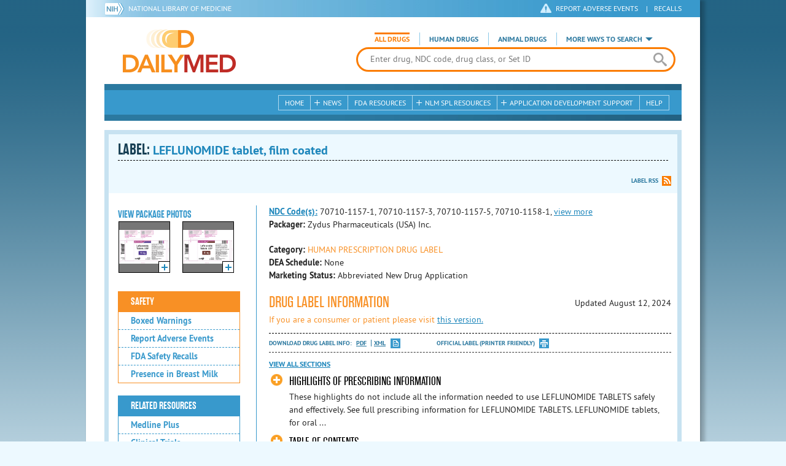

--- FILE ---
content_type: text/html; charset=utf-8
request_url: https://dailymed.nlm.nih.gov/dailymed/drugInfo.cfm?setid=b9af9870-014f-4c4e-8738-bb04b30b3e85
body_size: 57999
content:


<!DOCTYPE html>
<html lang="en" class="js flexbox canvas canvastext webgl no-touch geolocation postmessage no-websqldatabase indexeddb hashchange history draganddrop websockets rgba hsla multiplebgs backgroundsize borderimage borderradius boxshadow textshadow opacity cssanimations csscolumns cssgradients no-cssreflections csstransforms csstransforms3d csstransitions fontface generatedcontent video audio localstorage sessionstorage webworkers applicationcache svg inlinesvg smil svgclippaths">
<head>
    <script async="" src="https://www.google-analytics.com/analytics.js"></script>


    <meta http-equiv="X-UA-Compatible" content="IE=edge,chrome=1">
    <meta charset="utf-8">

    <title>DailyMed - LEFLUNOMIDE tablet, film coated
</title>


    <!--[if lt IE 9]>
    <script src="/public/dailymed-cf/js/dist/html5shiv.min.3c56770289c2.js"></script>
    <![endif]-->


    <script src="/public/dailymed-cf/js/dist/modernizr-3.11.4.min.921695bdca0e.js"></script>


    <link rel="stylesheet" type="text/css" media="screen" href="/public/dailymed-cf/css/dist/skeleton.min.fb2db142f138.css">
    <link rel="stylesheet" type="text/css" media="screen" href="/public/dailymed-cf/css/dist/jquery.jqzoom.min.89392bd41573.css">
    <link rel="stylesheet" type="text/css" media="screen" href="/public/dailymed-cf/css/dist/style.min.59b4b7f34cb7.css">
    <link rel="stylesheet" type="text/css" media="screen" href="/public/dailymed-cf/css/dist/header-search.min.eea1281afe55.css">
    <link rel="stylesheet" type="text/css" media="all" href="/public/dailymed-cf/css/dist/responsive.min.6324314a027d.css">
    <link rel="stylesheet" type="text/css" media="print" href="/public/dailymed-cf/css/dist/print.min.5ba1333521c7.css">


    <!--[if !IE]><!-->
    <link rel="stylesheet" type="text/css" media="all" href="/public/dailymed-cf/css/dist/responsive-tables.min.89cf9d65e02d.css">
    <!--<![endif]-->

    <link rel="icon" href="/public/dailymed-cf/images/favicons/favicon.a3a2ecfedb48.ico" type="image/x-icon">
    <link rel="shortcut icon" href="/public/dailymed-cf/images/favicons/favicon.a3a2ecfedb48.ico" type="image/x-icon">

    <link rel="apple-touch-icon" sizes="57x57"
          href="/public/dailymed-cf/images/favicons/apple-touch-icon-57x57.551b40214e2e.png">
    <link rel="apple-touch-icon" sizes="114x114"
          href="/public/dailymed-cf/images/favicons/apple-touch-icon-114x114.18e3a547d8d8.png">
    <link rel="apple-touch-icon" sizes="72x72"
          href="/public/dailymed-cf/images/favicons/apple-touch-icon-72x72.4cd403cdd8f5.png">
    <link rel="apple-touch-icon" sizes="144x144"
          href="/public/dailymed-cf/images/favicons/apple-touch-icon-144x144.655e01119648.png">
    <link rel="apple-touch-icon" sizes="60x60"
          href="/public/dailymed-cf/images/favicons/apple-touch-icon-60x60.c667e1428dbe.png">
    <link rel="apple-touch-icon" sizes="120x120"
          href="/public/dailymed-cf/images/favicons/apple-touch-icon-120x120.45df671d0fa9.png">
    <link rel="apple-touch-icon" sizes="76x76"
          href="/public/dailymed-cf/images/favicons/apple-touch-icon-76x76.14a7deb12638.png">
    <link rel="apple-touch-icon" sizes="152x152"
          href="/public/dailymed-cf/images/favicons/apple-touch-icon-152x152.e3d4eeb542e1.png">
    <link rel="icon" type="image/png" href="/public/dailymed-cf/images/favicons/favicon-196x196.72e09c75d674.png"
          sizes="196x196">
    <link rel="icon" type="image/png" href="/public/dailymed-cf/images/favicons/favicon-160x160.8d5774747cd8.png"
          sizes="160x160">
    <link rel="icon" type="image/png" href="/public/dailymed-cf/images/favicons/favicon-96x96.2b6a2c65a1b6.png" sizes="96x96">
    <link rel="icon" type="image/png" href="/public/dailymed-cf/images/favicons/favicon-16x16.dc240103492d.png" sizes="16x16">
    <link rel="icon" type="image/png" href="/public/dailymed-cf/images/favicons/favicon-32x32.af3426e58db1.png" sizes="32x32">
    <meta name="msapplication-config" content="/public/dailymed-cf/images/favicons/browserconfig.661265bbe824.xml">
    <meta name="msapplication-TileColor" content="#da532c">
    <meta name="msapplication-TileImage" content="/public/dailymed-cf/images/favicons/mstile-144x144.901f370760b3.png">

    <meta name="description" content="">
    <meta name="keywords" content="">
    <meta name="robots" content="noimageindex, noodp, noydir">

    <meta name="viewport" id="viewport"
          content="width=device-width,minimum-scale=1.0,maximum-scale=10.0,initial-scale=1.0">

    <!-- Magnific Popup core CSS file -->
    <link rel="stylesheet" href="/public/dailymed-cf/css/dist/magnific-popup.min.7f5c47ac776f.css">

    <meta name="format-detection" content="telephone=no">

    <script>(function (w, d, s, l, i) {
        w[l] = w[l] || [];
        w[l].push({
            'gtm.start':
                new Date().getTime(), event: 'gtm.js'
        });
        var f = d.getElementsByTagName(s)[0],
            j = d.createElement(s), dl = l != 'dataLayer' ? '&l=' + l : '';
        j.async = true;
        j.src =
            '//www.googletagmanager.com/gtm.js?id=' + i + dl;
        f.parentNode.insertBefore(j, f);
    })(window, document, 'script', 'dataLayer', 'GTM-KTSCX6');</script>

    <style type="text/css"></style>
</head>
<body class="inner drug-info">

<!-- Google Tag Manager -->
<noscript>
    <iframe src="//www.googletagmanager.com/ns.html?id=GTM-KTSCX6" height="0" width="0"
            style="display:none;visibility:hidden" title="googletagmanager"></iframe>
</noscript>
<!-- End Google Tag Manager -->

<!-- DailyMed Message Banner -->
<div class="message-banner"></div>
<!-- End DailyMed Message Banner -->

<div class="container_1000 bg_shadow">
    <div style="width: 0; height: 0;"><a href="#" id="top-of-page" aria-label="top of the page"></a></div>
    
    <header>
        <div class="topHeader">
            <ul id="skip">
                
                <li><a href="#skip-main-content" id="anch_1">Skip to Main Content</a></li>
            </ul>

            <nav class="topHeaderNav">
                <div class="topNIHLogo mobileview">
                    <a href="https://www.nih.gov" class="top-logo" title="National Institutes of Health" target="_blank" rel="noopener noreferrer" id="anch_2">
                        <img src="/public/dailymed-cf/images/nih-toplogo.d2574727ba84.png" alt="NIH Logo">
                    </a>
                    <a href="//www.nlm.nih.gov" title="National Library of Medicine" target="_blank" rel="noopener noreferrer" id="anch_3">National Library of Medicine</a>
                </div>
                <div class="container">
                    <div class="sixteen columns">
                        <div class="topNIHLogo">
                            <a href="https://www.nih.gov" class="top-logo" title="National Institutes of Health" target="_blank" rel="noopener noreferrer" id="anch_4">
                                <img src="/public/dailymed-cf/images/nih-toplogo.d2574727ba84.png" alt="NIH Logo">
                            </a>
                            <a href="//www.nlm.nih.gov" title="National Library of Medicine" target="_blank" rel="noopener noreferrer" id="anch_5">National Library of Medicine</a>
                        </div>

                        <ul>
                            <li class="safety"><a href="//www.accessdata.fda.gov/scripts/medwatch/"
                                                  target="_blank" rel="noopener noreferrer" title="Safety Reporting and Recalls"
                                                  id="anch_6">REPORT ADVERSE EVENTS</a> <span>|</span><a
                                    href="https://www.fda.gov/safety/recalls-market-withdrawals-safety-alerts" target="_blank" rel="noopener noreferrer"
                                    title="Safety Reporting and Recalls" id="anch_7">Recalls</a></li>
                        </ul>
                    </div>
                </div>
            </nav>
            <div class="divider"></div>
        </div>
        <div class="dailymedlogoprint"><img alt="DailyMed" src="/public/dailymed-cf/images/logo.92e1fa515f68.png"></div>
        


<div class="bottomHeader">
    <div class="header-image">


        <div class="mobile-menu-btn closed" tabindex="0"></div>

        <div class="mobile-menu" style="display: none;">


            <div class="mobile-menu-container">
                <div class="pro-menu active">
                    <div class="first half">
                        <ul>
                            <li><a href="/dailymed/index.cfm" id="anch_8">Home</a></li>

                            <li>
                                News

                                <ul>
                                    <li><a href="/dailymed/dailymed-announcements.cfm"
                                        id="anch_9">DailyMed Announcements</a></li>

                                    <li><a href="/dailymed/rss-updates.cfm" id="anch_10">Get RSS News &amp; Updates</a>
                                    </li>
                                </ul>
                            </li>

                            <li><a href="/dailymed/about-dailymed.cfm" id="anch_11">About Dailymed</a></li>

                            <li>
                                <a href="https://support.nlm.nih.gov/support/create-case/"
                                   target="_blank" rel="noopener noreferrer" id="anch_12">Customer Support</a></li>

                            <li>
                                Safety Reporting &amp; Recalls

                                <ul>
                                    <li><a href="//www.accessdata.fda.gov/scripts/medwatch/"
                                        id="anch_13">Report Adverse Events</a></li>

                                    <li><a href="https://www.fda.gov/safety/recalls-market-withdrawals-safety-alerts" id="anch_14">FDA Saftey Recalls</a>
                                    </li>
                                </ul>
                            </li>

                            <li>
                                <a href="/dailymed/fda-drug-guidance.cfm" id="anch_15">FDA Resources</a>

                            </li>
                        </ul>
                    </div>

                    <div class="last half">
                        <ul>
                            <li>
                                NLM SPL Resources

                                <ul>
                                    <li>
                                        <a href="/dailymed/spl-resources.cfm" id="anch_16">Download Data</a>

                                        <ul>
                                            <li><a href="/dailymed/spl-resources-all-drug-labels.cfm"
                                                id="anch_17">- All Drug Labels</a></li>

                                            <li><a href="/dailymed/spl-resources-all-indexing-files.cfm"
                                                id="anch_18">- All Indexing &amp; REMS Files</a></li>


                                            <li><a href="/dailymed/spl-resources-all-mapping-files.cfm"
                                                id="anch_19">- All Mapping Files</a></li>
                                        </ul>
                                    </li>

                                    <li><a href="/dailymed/splimage-guidelines.cfm" id="anch_20">SPL Image Guidelines</a>
                                    </li>

                                    <li><a href="/dailymed/spl-resources-presentations-articles.cfm"
                                        id="anch_21">Articles &amp; Presentations</a></li>
                                </ul>
                            </li>

                            <li>
                                Application Development Support

                                <ul>
                                    <li>
                                        <a href="/dailymed/app-support.cfm" id="anch_22">Resources</a>

                                        <ul>
                                            <li><a href="/dailymed/app-support-web-services.cfm"
                                                id="anch_23">- Web Services</a></li>


                                            <li><a href="/dailymed/app-support-mapping-files.cfm"
                                                id="anch_24">- Mapping Files</a></li>
                                        </ul>
                                    </li>
                                </ul>
                            </li>

                            <li><a href="/dailymed/help.cfm" id="anch_25">Help</a></li>
                        </ul>
                    </div>
                </div>


            </div>
        </div>


        <a href="/dailymed/index.cfm" class="logo" title="DailyMed" id="anch_26">DailyMed</a>

        <div class="header-search-container">
            <div id="header-search">


                <form action="/dailymed/search.cfm">

                    <div class="searchNav">
                        <ul class="searchType">
                            <li class="all active">

                                <input class="hidden" name="labeltype" id="labeltype-all" value="all" type="radio">
                                <label for="labeltype-all">All Drugs</label>

                            </li>

                            <li class="human">

                                <input class="hidden" name="labeltype" id="labeltype-human" value="human" type="radio">
                                <label for="labeltype-human">Human Drugs</label>

                            </li>

                            <li class="animal">

                                <input class="hidden" name="labeltype" id="labeltype-animal" value="animal"
                                       type="radio">
                                <label for="labeltype-animal">Animal Drugs</label>

                            </li>


                            <li class="more-ways" id="header-search-more-ways">
                                <a href="#" id="more-ways-button" class="more-ways-label">More ways to search</a>
                                <ul id="more-ways-dropdown" class="dropdown" style="display:none;">
                                    <li>
                                        <a href="/dailymed/advanced-search.cfm" id="anch_28">Advanced Search</a>
                                    </li>
                                    <li>
                                        <a href="/dailymed/browse-drug-classes.cfm" id="anch_29">Browse Drug Classes</a>
                                    </li>
                                    <li>
                                        <a href="/dailymed/archives/index.cfm" id="anch_30">Labeling Archives</a>
                                    </li>
                                </ul>
                            </li>

                        </ul>
                    </div>


                    <div class="searchForm">


                        <div class="searchInput">
                            <input id="searchQuery" name="query" tabindex="0"
                                   placeholder="Enter drug, NDC code, drug class, or Set ID" autocorrect="off"
                                   autocapitalize="off" class="ui-autocomplete-input" autocomplete="off" type="text">

                            <button class="search-button" aria-label="search" ></button>

                        </div>

                        <input class="search" tabindex="0" title="Search" value="Search" type="submit">
                    </div>
                </form>
            </div>
        </div>

        <div class="mobile-search-btn" tabindex="0"></div>

        
        <div class="header-bg"></div>
        

        <div class="divider"></div>
    </div>

    <div class="bottomHeaderContent">


        <div class="search mobile-search">
            <div class="divider_10 nomargin mobileview"></div>


            <form action="/dailymed/search.cfm">

                <div class="searchNav">
                    <ul class="searchType">
                        <li class="all active">

                            <input class="hidden" name="labeltype" id="labeltype-all-2" value="all" type="radio">
                            <label for="labeltype-all-2">All Drugs</label>

                        </li>

                        <li class="human">

                            <input class="hidden" name="labeltype" id="labeltype-human-2" value="human" type="radio">
                            <label for="labeltype-human-2">Human Drugs</label>

                        </li>

                        <li class="animal">

                            <input class="hidden" name="labeltype" id="labeltype-animal-2" value="animal" type="radio">
                            <label for="labeltype-animal-2">Animal Drugs</label>

                        </li>


                    </ul>
                </div>


                <div class="searchForm">


                    <div class="searchInput">
                        <input id="searchToolsQuery" name="query" tabindex="0"
                               placeholder="Enter drug, NDC code, drug class, or Set ID" autocorrect="off"
                               autocapitalize="off" class="ui-autocomplete-input" autocomplete="off" type="text">
                    </div>


                    <input class="search" tabindex="0" title="Search" value="Search" type="submit">
                </div>
            </form>

            <div class="divider"></div>

            <nav class="bottomHeaderNav">
                <noscript>
                    <div class="tabletnav no-js">
                        <div class="col">
                            <ul>
                                <li><a href="/dailymed/index.cfm">Home</a></li>
                                <li>News
                                    <ul>
                                        <li><a href="/dailymed/dailymed-announcements.cfm">DailyMed Announcements</a></li>
                                        <li><a href="/dailymed/rss-updates.cfm">Get RSS News & Updates</a></li>
                                    </ul>
                                </li>
                            </ul>
                        </div>

                        <div class="col">
                            <ul>
                                <li>Search
                                    <ul>
                                        <li><a href="/dailymed/advanced-search.cfm">Advanced Search</a></li>
                                        <li><a href="/dailymed/browse-drug-classes.cfm">Browse Drug Classes</a></li>
                                        <li><a href="/dailymed/archives/index.cfm">Labels Archives</a></li>
                                    </ul>
                                </li>
                            </ul>
                        </div>

                        <div class="col">
                            <ul>
                                <li><a href="/dailymed/fda-drug-guidance.cfm">FDA Resources</a></li>
                                <li>NLM SPL Resources
                                    <ul>
                                        <li><a href="/dailymed/spl-resources.cfm">Download Data</a>
                                            <ul>
                                                <li><a href="/dailymed/spl-resources-all-drug-labels.cfm">All Drug
                                                    Labels</a></li>
                                                <li><a href="/dailymed/spl-resources-all-indexing-files.cfm">All Index
                                                    Files</a></li>
                                                <li><a href="/dailymed/spl-resources-all-mapping-files.cfm">All Mapping
                                                    Files</a></li>
                                            </ul>
                                        </li>
                                        <li><a href="/dailymed/splimage-guidelines.cfm">SPL Image Guidelines</a></li>
                                        <li><a href="/dailymed/spl-resources-presentations-articles.cfm">Presentations
                                            &amp; Articles</a></li>
                                    </ul>
                                </li>
                            </ul>
                        </div>

                        <div class="col">
                            <ul>
                                <li>Application Development Support
                                    <ul>
                                        <li><a href="/dailymed/app-support.cfm">Resources</a>
                                            <ul>
                                                <li><a href="/dailymed/app-support-web-services.cfm">Web Services</a></li>
                                                <li><a href="/dailymed/app-support-mapping-files.cfm">Mapping Files</a>
                                                </li>
                                            </ul>
                                        </li>
                                    </ul>
                                </li>
                                <li><a href="/dailymed/help.cfm">Help</a></li>
                            </ul>
                        </div>
                    </div>
                </noscript>


                <ul class="webview hasjs">
                    <li><a href="/dailymed/index.cfm" title="Home" id="anch_32">Home</a></li>

                    <li>
                        
                        <a href="#" title="News" id="anch_33">
                        
                        News</a>
                        <ul class="sub-menu">
                            <li><a href="/dailymed/dailymed-announcements.cfm" id="anch_34">DailyMed Announcements</a>
                            </li>
                            <li><a href="/dailymed/rss-updates.cfm" id="anch_35">Get RSS News &amp; Updates</a></li>
                        </ul>
                    </li>

                    <li>
                        
                        <a href="/dailymed/fda-drug-guidance.cfm" title="FDA Resources" id="anch_36">
                        
                        FDA Resources</a>
                    </li>

                    <li>
                        
                        <a href="#" title="Structured Product Labeling (SPL) resources for industry professionals."
                           id="anch_37">
                        
                        NLM SPL Resources</a>
                        <ul class="sub-menu">
                            <li><a href="/dailymed/spl-resources.cfm" id="anch_38">Download Data</a>
                                <ul>
                                    <li><a href="/dailymed/spl-resources-all-drug-labels.cfm"
                                        id="anch_39">All Drug Labels</a></li>
                                    <li><a href="/dailymed/spl-resources-all-indexing-files.cfm"
                                        id="anch_40">All Indexing &amp; REMS Files</a></li>

                                    <li><a href="/dailymed/spl-resources-all-mapping-files.cfm"
                                        id="anch_41">All Mapping Files</a></li>
                                </ul>
                            </li>
                            <li><a href="/dailymed/splimage-guidelines.cfm" id="anch_42">SPL Image Guidelines</a></li>
                            <li><a href="/dailymed/spl-resources-presentations-articles.cfm"
                                id="anch_43">Presentations &amp; Articles</a></li>
                        </ul>
                    </li>

                    <li>
                        
                        <a href="#" title="Application Development Support" id="anch_44">
                        
                        Application Development Support</a>
                        <ul class="sub-menu">
                            <li><a href="/dailymed/app-support.cfm" id="anch_45">Resources</a>
                                <ul>
                                    <li><a href="/dailymed/app-support-web-services.cfm" id="anch_46">Web Services</a>
                                    </li>

                                    <li><a href="/dailymed/app-support-mapping-files.cfm" id="anch_47">Mapping Files</a>
                                    </li>
                                </ul>
                            </li>
                        </ul>
                    </li>

                    <li>
                        
                        <a href="/dailymed/help.cfm" title="Help" id="anch_48">
                        
                        Help</a>
                    </li>
                </ul>

                <ul class="tabletview hasjs">
                    <li><a href="/dailymed/advanced-search.cfm" title="Advanced Search" id="anch_49">Advanced Search</a>
                    </li>
                    <li class="viewmore"><a href="#" title="View More" id="anch_50">View More</a>
                        <ul>
                            <li><span>News</span>
                                <ul>
                                    <li><a href="/dailymed/dailymed-announcements.cfm"
                                        id="anch_51">DailyMed Announcements</a></li>
                                    <li><a href="/dailymed/rss-updates.cfm" id="anch_52">Get RSS News &amp; Updates</a>
                                    </li>
                                </ul>
                            </li>

                            <li><span>Safety Reporting and Recalls</span>
                                <ul>
                                    <li><a href="//www.accessdata.fda.gov/scripts/medwatch/" target="_blank"
                                           rel="noopener noreferrer" id="anch_53">Report Adverse Events</a></li>
                                    <li><a href="https://www.fda.gov/safety/recalls-market-withdrawals-safety-alerts" target="_blank"
                                        rel="noopener noreferrer" id="anch_54">FDA Saftey Recalls</a></li>
                                </ul>
                            </li>

                            <li>
                                <a href="/dailymed/fda-drug-guidance.cfm" id="anch_55">FDA Resources</a>
                            </li>


                            <li><span>NLM SPL Resources</span>
                                <ul>
                                    <li><a href="/dailymed/spl-resources.cfm" id="anch_56">Download Data</a>
                                        <ul>
                                            <li><a href="/dailymed/spl-resources-all-drug-labels.cfm"
                                                id="anch_57">- All Drug Labels</a></li>
                                            <li><a href="/dailymed/spl-resources-all-indexing-files.cfm"
                                                id="anch_58">- All Indexing &amp; REMS Files</a></li>

                                            <li><a href="/dailymed/spl-resources-all-mapping-files.cfm"
                                                id="anch_59">- All Mapping Files</a></li>
                                        </ul>
                                    </li>

                                    <li><a href="/dailymed/splimage-guidelines.cfm" id="anch_60">SPL Image Guidelines</a>
                                    </li>

                                    <li><a href="/dailymed/spl-resources-presentations-articles.cfm"
                                        id="anch_61">Presentations &amp; Articles</a></li>
                                </ul>
                            </li>
                            <li><span>Application Development Support</span>
                                <ul>
                                    <li><a href="/dailymed/app-support.cfm" id="anch_62">Resources</a>
                                        <ul>
                                            <li><a href="/dailymed/app-support-web-services.cfm"
                                                id="anch_63">- Web Services</a></li>

                                            <li><a href="/dailymed/app-support-mapping-files.cfm"
                                                id="anch_64">- Mapping Files</a></li>
                                        </ul>
                                    </li>

                                </ul>
                            </li>
                            <li><a href="/dailymed/help.cfm" title="Help" id="anch_65">Help</a></li>
                        </ul>
                    </li>
                    <li class="mobileview viewmore" tabindex="0"><a title="View More" href="#"
                        id="anch_66">View More</a>
                        <ul>
                            <li tabindex="0"><a title="Browse Drug Classes" href="/dailymed/browse-drug-classes.cfm"
                                                id="anch_67">Browse Drug Classes</a></li>
                            <li tabindex="0"><a title="Labeling Archives" href="/dailymed/archives/index.cfm"
                                                id="anch_68">Labeling Archives</a></li>
                        </ul>
                    </li>
                </ul>


                <ul class="mobileview hasjs">
                    <li><a href="/dailymed/advanced-search.cfm" title="Advanced Search" id="anch_70">Advanced Search</a>
                    </li>
                    <li tabindex="0" class="viewmore"><a href="#" title="View More" id="anch_71">View More</a>
                        <ul>
                            <li tabindex="0"><a href="/dailymed/browse-drug-classes.cfm" title="Browse Drug Classes"
                                                id="anch_72">Browse Drug Classes</a></li>
                            <li tabindex="0"><a href="/dailymed/archives/index.cfm" title="Labeling Archives"
                                                id="anch_73">Labeling Archives</a></li>
                        </ul>
                    </li>
                </ul>
            </nav>
            <div class="divider_10 nomargin"></div>
        </div>

    </div>

    <div class="divider"></div>
</div>
</header>
<!-- skip link to main content -->
<div id="skip-main-content"></div>

    
    <div class="container">
        <div class="main-content">
            
            <div class="header">
                <div class="header-top">
                    <!-- Title plus div for body.about div.about background, added div container for h1 and li menu -->
                    
    <h1>Label: <span class="long-title" id="drug-label">LEFLUNOMIDE tablet, film coated<br></span></h1>

                </div>
                

<ul class="tools">
    
    <li class="rss"><a href="#modal-label-rss" class="modal-open" id="anch_75">Label RSS</a></li>
    
</ul>

                
            </div>
            
            

    <div class="four columns sidebar" id="leftmenu">
        <section>
            <article>

                <div class="w-photos">
                    
                       <div class="mod drug-photos">
                            <h2><a id="anch_dj_80">View Package Photos</a></h2>
                            <ul>
                                <li>
                                    <ul>
                                        
                                            
                                            <li class="img package-photo">
                                                <a href="/dailymed/image.cfm?name=b9ae0559-441f-4be3-88e5-336b2bbfa2b2-07.jpg&amp;setid=b9af9870-014f-4c4e-8738-bb04b30b3e85&amp;type=img"
                                                   class="thumbnail" title="Package Photo" data-photo-type="package"
                                                   data-slideorder="0">
                                                    <img id="zoom_1" title="Package Photo"
                                                         alt="Package Photo"
                                                         data-zoom-image="/dailymed/image.cfm?name=b9ae0559-441f-4be3-88e5-336b2bbfa2b2-07.jpg&amp;setid=b9af9870-014f-4c4e-8738-bb04b30b3e85&amp;type=img"
                                                         src="/dailymed/image.cfm?name=b9ae0559-441f-4be3-88e5-336b2bbfa2b2-07.jpg&amp;setid=b9af9870-014f-4c4e-8738-bb04b30b3e85&amp;type=img"
                                                         data-photo-type="package">
                                                    <span class="enlarge"></span>
                                                </a>
                                            </li>
                                            
                                        
                                            
                                            <li class="img package-photo">
                                                <a href="/dailymed/image.cfm?name=b9ae0559-441f-4be3-88e5-336b2bbfa2b2-08.jpg&amp;setid=b9af9870-014f-4c4e-8738-bb04b30b3e85&amp;type=img"
                                                   class="thumbnail" title="Package Photo" data-photo-type="package"
                                                   data-slideorder="1">
                                                    <img id="zoom_2" title="Package Photo"
                                                         alt="Package Photo"
                                                         data-zoom-image="/dailymed/image.cfm?name=b9ae0559-441f-4be3-88e5-336b2bbfa2b2-08.jpg&amp;setid=b9af9870-014f-4c4e-8738-bb04b30b3e85&amp;type=img"
                                                         src="/dailymed/image.cfm?name=b9ae0559-441f-4be3-88e5-336b2bbfa2b2-08.jpg&amp;setid=b9af9870-014f-4c4e-8738-bb04b30b3e85&amp;type=img"
                                                         data-photo-type="package">
                                                    <span class="enlarge"></span>
                                                </a>
                                            </li>
                                            
                                        
                                    </ul>
                                </li>
                            </ul>
                           
                        </div>
                    


                </div>

                <div class="mod-wrap">
                    <div class="mod blue-list page-jump">
                        <h2><a href="#drug-information" id="anch_dj_84">Drug Label Info</a></h2>
                    </div>

                    <div class="mod blue-list orange">
                        <h2><a href="#" id="anch_dj_85">Safety</a></h2>
                        <ul>
                            
                                <li>
                                    <a class="tip" rel="tooltip"
                                        title="A boxed warning is the strongest warning that the FDA requires, and signifies that medical studies indicate that the drug carries a significant risk of serious or even life-threatening adverse effects."
                                        href="#boxedwarning" id="anch_dj_111">Boxed Warnings</a>
                                </li>
                            

                            
                                <li>
                                    <a href="//www.accessdata.fda.gov/scripts/medwatch/ " target="_blank" rel="noopener noreferrer" id="anch_dj_86">Report Adverse Events</a>
                                </li>
                                <li><a href="https://www.fda.gov/safety/recalls-market-withdrawals-safety-alerts" target="_blank" rel="noopener noreferrer" id="anch_dj_87">FDA Safety Recalls</a>
                                </li>
                                <li>
                                    <a href="https://ncbi.nlm.nih.gov/books/n/lactmed/LM1066"
                                       target="_blank" rel="noopener noreferrer" id="anch_dj_88">Presence in Breast Milk</a>
                                </li>
                            
                        </ul>
                    </div>

                    <div class="mod blue-list">
                        <h2><a href="#" id="anch_dj_89">Related Resources</a></h2>
                        <ul>
                            
                            <li>
                                <a href="//vsearch.nlm.nih.gov/vivisimo/cgi-bin/query-meta?v:project=medlineplus&amp;query=LEFLUNOMIDE"
                                   target="_blank" rel="noopener noreferrer" id="anch_dj_90">Medline Plus</a>
                            </li>
                            

                            <li>
                                <a href="//www.clinicaltrials.gov/search?term=LEFLUNOMIDE"
                                   target="blank" id="anch_dj_91">Clinical Trials</a>
                            </li>
                            
                            <li>
                                <a href="#" id="pubmed-menu" class="toggle">PubMed</a>
                                <ul>
                                    <li>
                                        <a href="//www.ncbi.nlm.nih.gov/sites/entrez?DB=pubmed&amp;term=LEFLUNOMIDE[All+Fields]"
                                           title="Link opens new window for All Citations" target="pubmed" id="anch_dj_93">All
                                            Citations</a>
                                    </li>
                                    <li>
                                        <a href="//www.ncbi.nlm.nih.gov/sites/entrez?DB=pubmed&amp;term=LEFLUNOMIDE/AE"
                                           title="Link opens new window for Adverse Effects" target="pubmed"
                                           id="anch_dj_94">Adverse Effects</a>
                                    </li>
                                    <li>
                                        <a href="//www.ncbi.nlm.nih.gov/sites/entrez?DB=pubmed&amp;term=LEFLUNOMIDE/TU"
                                           title="Link opens new window for Therapeutic Use" target="pubmed"
                                           id="anch_dj_95">Therapeutic Use</a>
                                    </li>
                                    <li>
                                        <a href="//www.ncbi.nlm.nih.gov/sites/entrez?DB=pubmed&amp;term=LEFLUNOMIDE/PD"
                                           title="Link opens new window for Pharmacology" target="pubmed" id="anch_dj_96">Pharmacology</a>
                                    </li>
                                    <li>
                                        <a href="//www.ncbi.nlm.nih.gov/sites/entrez?DB=pubmed&amp;term=LEFLUNOMIDE[All+Fields]+AND+Clinical+Trial[ptyp]"
                                           title="Link opens new window for Clinical Trials" target="pubmed"
                                           id="anch_dj_97">Clinical Trials</a>
                                    </li>
                                </ul>
                            </li>
                            <li>
                                <a href="https://www.drugbank.ca/search?utf8=%E2%9C%93&amp;query=APRD00205&amp;search_type=drugs&amp;button="
                                   target="_blank" rel="noopener noreferrer" id="anch_dj_98">Biochemical Data Summary</a>
                            </li>
                            
                        </ul>
                    </div>

                    <div class="mod blue-list">
                        <h2><a href="#" id="anch_dj_99">More Info For This Drug</a></h2>
                        <ul>
                            
                            <li><a href="#modal-label-archives" class="modal-open" id="anch_100">View Labeling Archives</a></li>
                            <li><a href="#modal-rx-norm" class="modal-open" id="anch_101">RxNorm</a></li>
                            
                            <li><a href="#modal-label-rss" class="modal-open" id="anch_102">Get Label RSS Feed</a></li>
                            
                            <li><a href="#modal-codes" class="modal-open" id="anch_103">View NDC Code(s)<span class="tag">NEW!</span></a></li>
                            
                        </ul>
                    </div>

                </div>
            </article>
        </section>
    </div>

    <div class="content-wide">
        <article>
            <ul class="drug-information">
                
                
                    <li>
                        <strong>
                        
                            
                            <a class="tip" rel="tooltip"
                               title="<b>NDC (National Drug Code)</b> - Each drug product is assigned this unique number which can be found on the drug's outer packaging."
                               href="#" id="anch_dj_103">NDC Code(s):</a>
                        
                        </strong>
                        <span id="item-code-s">
                            
                                70710-1157-1, 
                            
                                70710-1157-3, 
                            
                                70710-1157-5, 
                            
                                70710-1158-1, <a class="view-more show-js" href="#">view more</a><div class="more-codes"><span>
                            
                                70710-1158-3, 
                            
                                70710-1158-5
                            
                            
                                </span>
                                </div>
                            
                        </span>
                    </li>
                
                
                    <li><strong>Packager: </strong>Zydus Pharmaceuticals (USA) Inc.</li>
                
                
            </ul>
            <ul class="drug-information">
                
                <li>
                    <strong>Category:</strong>
                    <span id="category" class="orangetext ">HUMAN PRESCRIPTION DRUG LABEL </span>
                </li>
                
                
                <li>
                    <strong>DEA Schedule:</strong>
                    <span id="dea-schedule">None</span>
                </li>

                
                <li>
                    <strong>Marketing Status:</strong> <span id="marketing-status">Abbreviated New Drug Application</span>
                </li>
                
                
            </ul>
            

            <div id="drug-information" class="toggle">

                <h2><a id="druglabel"></a>Drug Label Information</h2>
                <p class="date">Updated
                    August 12, 2024
                </p>
                
                <p class="orangetext">If you are a consumer or patient please visit
                    <a class="audience-context-switch consumer" href="/dailymed/drugInfo.cfm?setid=b9af9870-014f-4c4e-8738-bb04b30b3e85&audience=consumer"
                        id="anch_dj_105">this version.</a></p>
                

                <ul class="tools">
                    <li class="download">Download DRUG LABEL INFO: <a download="" class="pdf"
                                                                      href="/dailymed/getFile.cfm?setid=b9af9870-014f-4c4e-8738-bb04b30b3e85&type=pdf"
                                                                      target="_blank" id="anch_dj_106">PDF</a>
                        <a download="" class="xml"
                           href="/dailymed/getFile.cfm?setid=b9af9870-014f-4c4e-8738-bb04b30b3e85&type=zip"
                           target="_blank" id="anch_dj_107">XML</a>
                    </li>
                    

                    <li class="print">
                        <a href="/dailymed/fda/fdaDrugXsl.cfm?setid=b9af9870-014f-4c4e-8738-bb04b30b3e85&type=display"
                           target="_blank" id="anch_dj_108">Official Label (Printer Friendly)</a>
                    </li>
                </ul>

                <div class="drug-label-sections">
                    <div class="control-nav show-js" style="display: block;">
                        <a class="open-all" href="#" id="anch_dj_109" style="display: inline;">View All Sections</a><a
                            class="close-all" href="#" id="anch_dj_dj_110" style="display: none;">Close All Sections</a>
                    </div>
                    <ul>
                        
                            
                                <li >
                                    <a href="#" id="anch_dj_dj-dj_1" class="">HIGHLIGHTS OF PRESCRIBING INFORMATION</a>
                                    
                                    <div class="toggle-content closed long-content Highlights" id="Highlights">

<div class="HighlightsDisclaimer">These highlights do not include all the information needed to use LEFLUNOMIDE TABLETS safely and effectively. See full prescribing information for LEFLUNOMIDE TABLETS.<br/>
<br/>LEFLUNOMIDE tablets, for oral use <br/>Initial U.S. Approval: 1998</div>
<div class="Warning">
<div>
<h1 class="Warning">
<span class="Bold"><span class="Italics">See full prescribing information for complete boxed warning</span></span><span class="Bold">.</span>
</h1>
<h1 class="Warning">
<span class="Bold"><span class="Underline">Embryo-Fetal Toxicity</span></span>
</h1>
<ul class="Disc">
<li>
<span class="Bold">Teratogenicity and embryo-lethality occurred in animals administered</span><span class="Bold">leflunomide. (<a href="#ID33">5.1</a>, <a href="#ID74">8.1</a>)</span>
</li>
<li>
<span class="Bold">Exclude pregnancy prior to initiating leflunomide therapy. (<a href="#ID33">5.1</a>, <a href="#ID78">8.3</a>)</span>
</li>
<li>
<span class="Bold">Advise use of effective contraception in females of reproductive potential during treatment and during a drug elimination procedure. (<a href="#ID33">5.1</a>, <a href="#ID37">5.3</a>, <a href="#ID78">8.3</a>)</span>
</li>
<li>
<span class="Bold">Stop leflunomide and use an accelerated drug elimination procedure if the patient becomes pregnant. (<a href="#ID33">5.1</a>, <a href="#ID37">5.3</a>, <a href="#ID74">8.1</a>)</span>
</li>
</ul>
<p class="Highlighta">
<span class="Bold"><span class="Underline">Hepatotoxicity</span></span>
</p>
<ul class="Disc">
<li>
<span class="Bold">Severe liver injury and fatal liver failure have been reported. (<a href="#ID35">5.2</a>) </span>
</li>
<li>
<span class="Bold">Avoid leflunomide use in patients with pre-existing liver disease, or those with serum alanine aminotransferase (ALT) &gt;2 x ULN. (<a href="#ID35">5.2</a>, <a href="#ID84">8.6</a>)</span>
</li>
<li>
<span class="Bold">Use caution when leflunomide is given with other potentially hepatotoxic drugs. (<a href="#ID35">5.2</a>)</span>
</li>
<li>
<span class="Bold">Monitor ALT levels. Interrupt leflunomide treatment if ALT elevation &gt;3-fold ULN. If likely leflunomide-induced, start accelerated drug elimination procedure and monitor liver tests weekly until normalized. (<a href="#ID35">5.2</a>, <a href="#ID37">5.3</a>)</span>
</li>
</ul>
</div>
</div>
<div></div>
<div class="HighlightSection">
<h1 class="Highlights">
<span>INDICATIONS AND USAGE</span>
</h1>
<div>
<p class="Highlighta">Leflunomide is a pyrimidine synthesis inhibitor indicated for the treatment of adults with active rheumatoid arthritis.  (<a href="#section-1">1</a>)</p>
</div>
</div>
<div class="HighlightSection">
<h1 class="Highlights">
<span>DOSAGE AND ADMINISTRATION</span>
</h1>
<div>
<ul class="Disc">
<li>Loading dosage for      patients at low risk for leflunomide-associated hepatotoxicity and      leflunomide-associated myelosuppression: 100 mg daily for 3 days. (<a href="#ID13">2.1</a>)</li>
<li>Maintenance dosage:      20 mg daily. (<a href="#ID13">2.1</a>)</li>
<li>Maximum recommended daily dosage: 20 mg once daily. (<a href="#ID13">2.1</a>)</li>
<li>If 20 mg once daily is      not tolerated, may decrease dosage to 10 mg once daily. (<a href="#ID13">2.1</a>)</li>
<li>Screen patients for      active and latent tuberculosis, pregnancy test (females), blood pressure,      and laboratory tests before starting leflunomide. (<a href="#ID17">2.2</a>)</li>
</ul>
</div>
<div></div>
<div></div>
</div>
<div class="HighlightSection">
<h1 class="Highlights">
<span>DOSAGE FORMS AND STRENGTHS</span>
</h1>
<div>
<p class="Highlighta">Tablets: 10 mg, 20 mg.  (<a href="#section-3">3</a>)</p>
</div>
</div>
<div class="HighlightSection">
<h1 class="Highlights">
<span>CONTRAINDICATIONS</span>
</h1>
<div>
<ul class="Disc">
<li>Pregnancy. (<a href="#ID27">4</a>, <a href="#ID33">5.1</a>,<a href="#ID74">8.1</a>)</li>
<li>Severe hepatic impairment. (<a href="#ID27">4</a>, <a href="#ID35">5.2</a>)</li>
<li>Hypersensitivity to leflunomide or any      of its inactive components. (<a href="#ID27">4</a>)</li>
<li>Current teriflunomide treatment. (<a href="#ID27">4</a>)</li>
</ul>
</div>
</div>
<div class="HighlightSection">
<h1 class="Highlights">
<span>WARNINGS AND PRECAUTIONS</span>
</h1>
<div>
<ul class="Disc">
<li>After stopping leflunomide, it is recommended that an accelerated drug elimination procedure be used to reduce the plasma concentrations of the active metabolite, teriflunomide. (<a href="#ID37">5.3</a>)</li>
<li>Severe infections (including sepsis), pancytopenia, agranulocytosis and thrombocytopenia: Stop leflunomide and use accelerated elimination procedure. Do not start leflunomide in patients with active infection. Monitor CBCs during treatment with leflunomide. (<a href="#ID39">5.4</a>)</li>
<li>Stevens-Johnson syndrome and toxic epidermal necrolysis, drug reaction with eosinophilia and systemic symptoms (DRESS): Stop leflunomide and use accelerated elimination procedure. (<a href="#ID41">5.5</a>)</li>
<li>Skin ulcers: If skin ulcer is suspected, discontinue leflunomide treatment and consider an accelerated drug elimination procedure. (<a href="#ID152">5.6</a>)</li>
<li>Peripheral neuropathy: If patient develops symptoms consistent with peripheral neuropathy, evaluate patient and consider discontinuing leflunomide. (<a href="#ID45">5.8</a>)</li>
<li>Interstitial lung disease: May be fatal. New onset or worsening symptoms may necessitate discontinuation of leflunomide and initiation of accelerated elimination procedure. (<a href="#ID47">5.9</a>)</li>
<li>Increased blood pressure: Monitor and treat. (<a href="#ID51">5.11</a>)</li>
</ul>
</div>
<div></div>
<div></div>
<div></div>
<div></div>
<div></div>
<div></div>
<div></div>
<div></div>
<div></div>
<div></div>
<div></div>
</div>
<div class="HighlightSection">
<h1 class="Highlights">
<span>ADVERSE REACTIONS</span>
</h1>
<div>
<ul class="Disc">
<li>The most commonly reported adverse reactions (≥10%) regardless of relation to leflunomide treatment were diarrhea, respiratory infection, nausea, headache, rash, abnormal liver enzymes, and dyspepsia. (<a href="#ID58">6.1</a>)</li>
</ul>
<p class="Highlighta">
<span class="Bold">To report SUSPECTED ADVERSE REACTIONS, contact Zydus Pharmaceuticals (USA) Inc. at 1-877-993-8779 or FDA at 1-800-FDA-1088 or <span class="Underline">www.fda.gov/medwatch</span>.</span>  </p>
</div>
<div></div>
<div></div>
</div>
<div class="HighlightSection">
<h1 class="Highlights">
<span>DRUG INTERACTIONS</span>
</h1>
<div>
<ul class="Disc">
<li>Drugs metabolized by CYP2C8 and OAT3 transporters: Monitor patients because teriflunomide may increase exposure of these drugs. (<a href="#ID69">7</a>)</li>
<li>Teriflunomide may increase exposure of ethinylestradiol and levonorgestrel. Choose an appropriate oral contraceptive. (<a href="#ID69">7</a>)</li>
<li>Drugs metabolized by CYP1A2: Monitor patients because teriflunomide may decrease exposure of these drugs. (<a href="#ID69">7</a>)</li>
<li>Warfarin: Monitor INR as teriflunomide may decrease INR. (<a href="#ID69">7</a>)</li>
<li>Drugs metabolized by BCRP and OATP1B1/B3 transporters: Monitor patients because teriflunomide may increase exposure of these drugs. (<a href="#ID69">7</a>)</li>
<li>Rosuvastatin: The dose of rosuvastatin should not exceed 10 mg once daily in patients taking leflunomide. (<a href="#ID69">7</a>)</li>
</ul>
</div>
</div>
<div class="HighlightSection">
<h1 class="Highlights">
<span>USE IN SPECIFIC POPULATIONS</span>
</h1>
<div>
<ul class="Disc">
<li>Lactation: Discontinue breastfeeding. (<a href="#ID76">8.2</a>)</li>
<li>Females and Males of Reproductive Potential: See FPI for information regarding contraception. (8.3)</li>
<li>Safety and effectiveness in pediatric patients &lt;12 years of age have not been established. (<a href="#ID80">8.4</a>)</li>
</ul>
</div>
<div></div>
<div></div>
<div></div>
<div></div>
<div></div>
<div></div>
</div>
<div></div>
<div></div>
<div>
<div></div>
<div></div>
</div>
<div>
<div></div>
</div>
<div></div>
<div></div>
<div></div>
<div></div>
<div></div>
<p class="HighlightsSeeReference">See 17 for PATIENT COUNSELING INFORMATION.</p>
<p class="HighlightsRevision">Revised: 7/2024</p>
</div>
                                </li>
                            
                        
                            
                                <li >
                                    <a href="#" id="anch_dj_dj-dj_2" class="">Table of Contents</a>
                                    
                                    <div class="toggle-content closed long-content Index" id="Index">
<h1 class="Colspan">FULL PRESCRIBING INFORMATION: CONTENTS<a href="#footnote-content" name="footnote-reference-content">*</a>
</h1>
<h1>
<a class="toc" href="#section-1">WARNING: EMBRYO-FETAL TOXICITY and HEPATOTOXICITY</a>
</h1>
<h1>
<a class="toc" href="#section-1">RECENT MAJOR CHANGES</a>
</h1>
<h1>
<a class="toc" href="#section-1">1 INDICATIONS AND USAGE</a>
</h1>
<h1>
<a class="toc" href="#section-2">2 DOSAGE AND ADMINISTRATION</a>
</h1>
<h2>
<a class="toc" href="#section-2.1">2.1 Recommended Dosage</a>
</h2>
<h2>
<a class="toc" href="#section-2.2">2.2 Evaluation and Testing Prior to Starting Leflunomide</a>
</h2>
<h1>
<a class="toc" href="#section-3">3 DOSAGE FORMS AND STRENGTHS</a>
</h1>
<h1>
<a class="toc" href="#section-4">4 CONTRAINDICATIONS</a>
</h1>
<h1>
<a class="toc" href="#section-5">5 WARNINGS AND PRECAUTIONS</a>
</h1>
<h2>
<a class="toc" href="#section-5.1">5.1 Embryo-Fetal Toxicity</a>
</h2>
<h2>
<a class="toc" href="#section-5.2">5.2 Hepatotoxicity</a>
</h2>
<h2>
<a class="toc" href="#section-5.3">5.3 Procedure for Accelerated Elimination of Leflunomide and its Active Metabolite</a>
</h2>
<h2>
<a class="toc" href="#section-5.4">5.4 Immunosuppression, Bone Marrow Suppression, and Risk of Serious Infections</a>
</h2>
<h2>
<a class="toc" href="#section-5.5">5.5 Stevens-Johnson Syndrome, Toxic Epidermal Necrolysis, and Drug Reactions with Eosinophilia and Systemic Symptoms</a>
</h2>
<h2>
<a class="toc" href="#section-5.6">5.6 Skin Ulcers</a>
</h2>
<h2>
<a class="toc" href="#section-5.7">5.7 Malignancy and Lymphoproliferative Disorders</a>
</h2>
<h2>
<a class="toc" href="#section-5.8">5.8 Peripheral Neuropathy</a>
</h2>
<h2>
<a class="toc" href="#section-5.9">5.9 Interstitial Lung Disease</a>
</h2>
<h2>
<a class="toc" href="#section-5.10">5.10 Vaccinations</a>
</h2>
<h2>
<a class="toc" href="#section-5.11">5.11 Blood Pressure Monitoring</a>
</h2>
<h1>
<a class="toc" href="#section-6">6 ADVERSE REACTIONS</a>
</h1>
<h2>
<a class="toc" href="#section-6.1">6.1 Clinical Trials Experience</a>
</h2>
<h2>
<a class="toc" href="#section-6.2">6.2 Postmarketing Experience</a>
</h2>
<h1>
<a class="toc" href="#section-7">7 DRUG INTERACTIONS</a>
</h1>
<h1>
<a class="toc" href="#section-8">8 USE IN SPECIFIC POPULATIONS</a>
</h1>
<h2>
<a class="toc" href="#section-8.1">8.1 Pregnancy</a>
</h2>
<h2>
<a class="toc" href="#section-8.2">8.2 Lactation</a>
</h2>
<h2>
<a class="toc" href="#section-8.3">8.3 Females and Males of Reproductive Potential</a>
</h2>
<h2>
<a class="toc" href="#section-8.4">8.4 Pediatric Use</a>
</h2>
<h2>
<a class="toc" href="#section-8.5">8.5 Geriatric Use</a>
</h2>
<h2>
<a class="toc" href="#section-8.6">8.6 Hepatic Impairment</a>
</h2>
<h2>
<a class="toc" href="#section-8.7">8.7 Renal Impairment</a>
</h2>
<h1>
<a class="toc" href="#section-9">10 OVERDOSAGE</a>
</h1>
<h1>
<a class="toc" href="#section-10">11 DESCRIPTION</a>
</h1>
<h1>
<a class="toc" href="#section-11">12 CLINICAL PHARMACOLOGY</a>
</h1>
<h2>
<a class="toc" href="#section-11.1">12.1 Mechanism of Action</a>
</h2>
<h2>
<a class="toc" href="#section-11.2">12.3 Pharmacokinetics</a>
</h2>
<h1>
<a class="toc" href="#section-12">13 NONCLINICAL TOXICOLOGY</a>
</h1>
<h2>
<a class="toc" href="#section-12.1">13.1 Carcinogenesis, Mutagenesis, Impairment of Fertility</a>
</h2>
<h1>
<a class="toc" href="#section-13">14 CLINICAL STUDIES</a>
</h1>
<h1>
<a class="toc" href="#section-14">16 HOW SUPPLIED/STORAGE AND HANDLING</a>
</h1>
<h1>
<a class="toc" href="#section-15">17 PATIENT COUNSELING INFORMATION</a>
</h1>
<dl class="Footnote">
<dt>
<a href="#footnote-reference-content" name="footnote-content">*</a>
</dt>
<dd>Sections or subsections omitted from the full prescribing information are not listed.</dd>
</dl>
</div>
                                </li>
                            
                        
                            
                                <li id="boxedwarning">
                                    <a href="#" id="anch_dj_dj-dj_3" class="">BOXED WARNING</a>
                                    
                                    <a class="tip" rel="tooltip" href="#" id="anch_dj_dj_dj_3" title="A boxed warning is the strongest warning that the FDA requires, and signifies that medical studies indicate that the drug carries a significant risk of serious or even life-threatening adverse effects.">(What is this?)</a>
                                    
                                    <div class="Warning toggle-content closed long-content">
<a name="ID1"></a><a name="section-1"></a>
<p></p>
<h1>WARNING: EMBRYO-FETAL TOXICITY and HEPATOTOXICITY</h1>
<p class="First">
<a name="ID2"></a><span class="Bold">WARNING: EMBRYO-FETAL TOXICITY and HEPATOTOXICITY</span>
</p>
<p>
<span class="Bold"><span class="Underline">Embryo-Fetal Toxicity </span></span>
</p>
<p>
<span class="Bold">Leflunomide is contraindicated for use in pregnant women because of the potential for fetal harm. Teratogenicity and embryo-lethality occurred in animals administered leflunomide at doses lower than the human exposure level. Exclude pregnancy before the start of treatment with leflunomide in females of reproductive potential. Advise females of reproductive potential to use effective contraception during leflunomide treatment and during an accelerated drug elimination procedure after leflunomide treatment. Stop leflunomide and use an accelerated drug elimination procedure if the patient becomes pregnant. <span class="Italics">[see Contraindications (<a href="#ID27">4</a>), Warnings and Precautions (<a href="#ID33">5.1</a>, <a href="#ID37">5.3</a>), Use in </span><span class="Italics">Specific </span></span><span class="Bold"><span class="Italics">Populations (<a href="#ID74">8.1</a>, <a href="#ID78">8.3</a>)], and Clinical Pharmacology (<a href="#ID99">12.3</a>)]. </span></span>
</p>
<p>
<span class="Bold"><span class="Underline">Hepatotoxicity </span></span>
</p>
<p>
<span class="Bold">Severe liver injury, including fatal liver failure, has been reported in patients treated with leflunomide. Leflunomide is contraindicated in patients with severe hepatic impairment. Concomitant use of leflunomide with other potentially hepatotoxic drugs may increase the risk of liver injury. Patients with pre-existing acute or chronic liver disease, or those with serum alanine aminotransferase (ALT) &gt;2 x ULN </span><span class="Bold">before initiating treatment, are at increased risk and should not be treated with leflunomide. Monitor ALT levels at least monthly for six months after starting leflunomide, and thereafter every 6 to 8 weeks. If leflunomide-induced liver injury is suspected, stop leflunomide treatment, start an accelerated drug elimination procedure, and monitor liver tests weekly until normalized <span class="Italics">[see Contraindications (<a href="#ID27">4</a>), Warnings and Precautions (<a href="#ID35">5.2</a>, <a href="#ID37">5.3</a>), Use in </span></span><span class="Bold"><span class="Italics">Specific </span></span><span class="Bold"><span class="Italics">Populations (<a href="#ID84">8.6</a>)].</span></span>
</p>
</div>
                                </li>
                            
                        
                            
                                <li >
                                    <a href="#" id="anch_dj_dj-dj_4" class="">1 INDICATIONS AND USAGE</a>
                                    
                                    <div class="Section toggle-content closed long-content" data-sectioncode="34067-9">
<a name="ID8"></a><a name="section-1"></a>
<p></p>

<p class="First">
<a name="ID9"></a>Leflunomide tablets are indicated for the treatment of adults with active rheumatoid arthritis (RA). </p>
</div>
                                </li>
                            
                        
                            
                                <li >
                                    <a href="#" id="anch_dj_dj-dj_5" class="">2 DOSAGE AND ADMINISTRATION</a>
                                    
                                    <div class="Section toggle-content closed long-content" data-sectioncode="34068-7">
<a name="ID12"></a><a name="section-2"></a>
<p></p>

<div class="Section">
<a name="ID13"></a><a name="section-2.1"></a>
<p></p>
<h2>2.1 Recommended Dosage</h2>
<p class="First">
<a name="ID14"></a>The recommended dosage of leflunomide is 20 mg once daily. Treatment may be initiated with or without a loading dose, depending upon the patient's risk of leflunomide-associated hepatotoxicity and leflunomide-associated myelosuppression. The loading dose provides steady-state concentrations more rapidly. </p>
<ul class="Disc">
<li>For patients who are at low risk for leflunomide-associated hepatotoxicity and leflunomide-associated myelosuppression the recommended leflunomide loading dose is 100 mg once daily for 3 days. Subsequently administer 20 mg once daily.</li>
<li>For patients at high risk for leflunomide-associated hepatotoxicity (e.g., those taking concomitant methotrexate) or leflunomide-associated myelosuppression (e.g., patients taking concomitant immunosuppressants), the recommended leflunomide dosage is 20 mg once daily without a loading dose <span class="Italics">[see Warnings and Precautions (<a href="#ID35">5.2</a>, <a href="#ID39">5.4</a>)]. </span>
</li>
</ul>
<p>
<a name="ID16"></a>The maximum recommended daily dosage is 20 mg once per day. Consider dosage reduction to 10 mg once daily for patients who are not able to tolerate 20 mg daily (i.e., for patients who experience any adverse events listed in Table 1). </p>
<p>Monitor patients carefully after dose reduction and after stopping therapy with leflunomide, since the active metabolite of leflunomide, teriflunomide, is slowly eliminated from the plasma <span class="Italics">[see Clinical Pharmacology (<a href="#ID99">12.3</a>)]</span>. After stopping leflunomide treatment, an accelerated drug elimination procedure is recommended to reduce the plasma concentrations of the active metabolite, teriflunomide <span class="Italics">[see Warnings and Precautions (<a href="#ID37">5.3</a>)]</span>. Without use of an accelerated drug elimination procedure, it may take up to 2 years to reach undetectable plasma teriflunomide concentrations after stopping leflunomide <span class="Italics">[see Clinical Pharmacology (<a href="#ID99">12.3</a>)]</span>. </p>
</div>
<div class="Section">
<a name="ID17"></a><a name="section-2.2"></a>
<p></p>
<h2>2.2 Evaluation and Testing Prior to Starting Leflunomide</h2>
<p class="First">
<a name="ID18"></a>Prior to starting leflunomide treatment the following evaluations and tests are recommended: </p>
<ul class="Disc">
<li>Evaluate patients for active tuberculosis and screen patients for latent tuberculosis infection <span class="Italics">[see Warnings and Precautions (<a href="#ID39">5.4</a>)] </span>
</li>
<li>Laboratory tests including serum alanine aminotransferase (ALT); and white blood cell, hemoglobin or hematocrit, and platelet counts <span class="Italics">[see Warnings and Precautions (<a href="#ID35">5.2</a>, <a href="#ID39">5.4</a>)] </span>
</li>
<li>For females of reproductive potential, pregnancy testing <span class="Italics">[see Warnings and Precautions (<a href="#ID33">5.1</a>)] </span>
</li>
<li>Check blood pressure <span class="Italics">[see Warnings and Precautions (<a href="#ID51">5.11</a>] </span>
</li>
</ul>
</div>
</div>
                                </li>
                            
                        
                            
                                <li >
                                    <a href="#" id="anch_dj_dj-dj_6" class="">3 DOSAGE FORMS AND STRENGTHS</a>
                                    
                                    <div class="Section toggle-content closed long-content" data-sectioncode="43678-2">
<a name="ID22"></a><a name="section-3"></a>
<p></p>

<p class="First">
<a name="ID23"></a>Leflunomide tablets, USP are available in two strengths: </p>
<ul class="Disc">
<li>Tablets: 10 mg, white to off white, round, film-coated tablets      debossed with "57" on one side and "11" on the other side.</li>
<li>Tablets: 20 mg, white to off white, triangular, film-coated tablets      debossed with "58" on one side and "11" on the other side.</li>
</ul>
</div>
                                </li>
                            
                        
                            
                                <li >
                                    <a href="#" id="anch_dj_dj-dj_7" class="">4 CONTRAINDICATIONS</a>
                                    
                                    <div class="Section toggle-content closed long-content" data-sectioncode="34070-3">
<a name="ID27"></a><a name="section-4"></a>
<p></p>

<p class="First">
<a name="ID28"></a>Leflunomide is contraindicated in: </p>
<ul class="Disc">
<li>Pregnant women. Leflunomide may cause fetal harm. If a woman becomes pregnant while taking this drug, stop leflunomide, apprise the patient of the potential hazard to the fetus, and begin a drug elimination procedure <span class="Italics">[see Warnings and Precautions (<a href="#ID33">5.1 </a>, <a href="#ID37">5.3</a>) and Use in Specific Populations (<a href="#ID74">8.1</a>)]. </span>
</li>
<li>Patients with severe hepatic impairment <span class="Italics">[see Warnings and Precautions (<a href="#ID35">5.2</a>)]. </span>
</li>
<li>Patients with known hypersensitivity to leflunomide or any of the other components of leflunomide tablets. Known reactions include anaphylaxis <span class="Italics">[see Adverse Reactions (<a href="#ID58">6.1</a>)]. </span>
</li>
<li>Patients being treated with teriflunomide <span class="Italics">[see Drug Interactions (<a href="#ID69">7</a>)]. </span>
</li>
</ul>
</div>
                                </li>
                            
                        
                            
                                <li >
                                    <a href="#" id="anch_dj_dj-dj_8" class="">5 WARNINGS AND PRECAUTIONS</a>
                                    
                                    <div class="Section toggle-content closed long-content" data-sectioncode="43685-7">
<a name="ID32"></a><a name="section-5"></a>
<p></p>

<div class="Section">
<a name="ID33"></a><a name="section-5.1"></a>
<p></p>
<h2>5.1 Embryo-Fetal Toxicity</h2>
<p class="First">
<a name="ID34"></a>Leflunomide may cause fetal harm when administered to a pregnant woman. Teratogenicity and embryo-lethality occurred in animal reproduction studies with leflunomide at doses lower than the human exposure level <span class="Italics">[see Use in Specific Populations (<a href="#ID74">8.1</a>)]. </span>
</p>
<p>Leflunomide is contraindicated for use in pregnant women <span class="Italics">[see Contraindications (<a href="#ID27">4</a>)]</span>. Exclude pregnancy before starting treatment with leflunomide in females of reproductive potential <span class="Italics">[see Dosage and Administration (<a href="#ID17">2.2</a>)]</span>. Advise females of reproductive potential to use effective contraception during leflunomide treatment and during an accelerated drug elimination procedure after leflunomide treatment <span class="Italics">[see Use in Specific Populations (<a href="#ID78">8.3</a>)]</span>. If a woman becomes pregnant while taking leflunomide, stop treatment with leflunomide, apprise the patient of the potential risk to a fetus, and perform an accelerated drug elimination procedure to achieve nondetectable plasma concentrations of teriflunomide, the active metabolite of leflunomide <span class="Italics">[see Warnings and Precautions (<a href="#ID37">5.3</a>)]. </span>
</p>
<p>Upon discontinuing leflunomide, it is recommended that all females of reproductive potential undergo an accelerated drug elimination procedure. Women receiving leflunomide treatment who wish to become pregnant must discontinue leflunomide and undergo an accelerated drug elimination procedure, which includes verification that plasma concentrations of the active metabolite of leflunomide, teriflunomide, are less than 0.02 mg/L (0.02 mcg/mL). Based on animal data, human plasma concentrations of teriflunomide of less than 0.02 mg/L (0.02 mcg/mL) are expected to have minimal embryo-fetal risk <span class="Italics">[see Contraindications (<a href="#ID27">4</a>), Warnings and Precautions (<a href="#ID37">5.3</a>), and Use in Specific Populations (<a href="#ID74">8.1</a>)]</span>. </p>
</div>
<div class="Section">
<a name="ID35"></a><a name="section-5.2"></a>
<p></p>
<h2>5.2 Hepatotoxicity</h2>
<p class="First">
<a name="ID36"></a>Severe liver injury, including fatal liver failure, has been reported in some patients treated with leflunomide. Patients with pre-existing acute or chronic liver disease, or those with serum alanine aminotransferase (ALT) of greater than twice the upper limits of normal (&gt;2xULN) before initiating treatment, should not be treated with leflunomide. Use caution when leflunomide is given with other potentially hepatotoxic drugs. Monitoring of ALT levels is recommended at least monthly for six months after starting leflunomide, and thereafter every 6 to 8 weeks. If ALT elevation &gt;3-fold ULN occurs, interrupt leflunomide therapy and investigate the cause. If likely leflunomide-induced, perform the accelerated drug elimination procedure and monitor liver tests weekly until normalized <span class="Italics">[see Warnings and Precautions (<a href="#ID37">5.3</a>)]. </span>
</p>
<p>If leflunomide-induced liver injury is unlikely because some other cause has been found, resumption of leflunomide therapy may be considered. If leflunomide and methotrexate are given concomitantly, follow the American College of Rheumatology (ACR) guidelines for monitoring methotrexate liver toxicity with ALT, AST, and serum albumin testing. </p>
</div>
<div class="Section">
<a name="ID37"></a><a name="section-5.3"></a>
<p></p>
<h2>5.3 Procedure for Accelerated Elimination of Leflunomide and its Active Metabolite</h2>
<p class="First">
<a name="ID38"></a>The active metabolite of leflunomide, teriflunomide, is eliminated slowly from the plasma <span class="Italics">[see Clinical Pharmacology (<a href="#ID99">12.3</a>)]</span>. </p>
<p>Use of an accelerated drug elimination procedure will rapidly reduce plasma concentrations of leflunomide and its active metabolite, teriflunomide. Therefore, an accelerated elimination procedure should be considered at any time after discontinuation of leflunomide, and in particular, when a patient has experienced a severe adverse reaction (e.g., hepatotoxicity, serious infection, bone marrow suppression, Stevens-Johnson Syndrome, toxic epidermal necrolysis, peripheral neuropathy, interstitial lung disease), suspected hypersensitivity, or has become pregnant. It is recommended that all women of childbearing potential undergo an accelerated elimination procedure after stopping leflunomide treatment. </p>
<p>Without use of an accelerated drug elimination procedure, it may take up to 2 years to reach plasma teriflunomide concentrations of less than 0.02 mg/L, the plasma concentration not associated with embryo-fetal toxicity in animals. </p>
<p>Elimination can be accelerated by the following procedures: </p>
<p>1. Administer cholestyramine 8 grams orally 3 times daily for 11 days. </p>
<p>2. Alternatively, administer 50 grams of activated charcoal powder (made into a suspension) orally every 12 hours for 11 days. </p>
<p>Verify plasma teriflunomide concentrations of less than 0.02 mg/L (0.02 mcg/mL) by two separate tests at least 14 days apart. If plasma teriflunomide concentrations are higher than 0.02 mg/L, repeat cholestyramine and/or activated charcoal treatment. </p>
<p>The duration of accelerated drug elimination treatment may be modified based on the clinical status and tolerability of the elimination procedure. The procedure may be repeated as needed, based on teriflunomide concentrations and clinical status. </p>
<p>Use of the accelerated drug elimination procedure may potentially result in return of disease activity if the patient had been responding to leflunomide treatment. </p>
</div>
<div class="Section">
<a name="ID39"></a><a name="section-5.4"></a>
<p></p>
<h2>5.4 Immunosuppression, Bone Marrow Suppression, and Risk of Serious Infections</h2>
<p class="First">
<a name="ID40"></a>Leflunomide is not recommended for patients with severe immunodeficiency, bone marrow dysplasia, or severe, uncontrolled infections. If a serious infection occurs, consider interrupting leflunomide therapy and initiating the accelerated drug elimination procedure <span class="Italics">[see Warnings and Precautions (<a href="#ID37">5.3</a>)</span>]. Medications like leflunomide that have immunosuppression potential may cause patients to be more susceptible to infections, including opportunistic infections, especially <span class="Italics">Pneumocystis </span><span class="Italics">jirovecii </span>pneumonia, tuberculosis (including extra-pulmonary tuberculosis), and aspergillosis. Severe infections including sepsis, which may be fatal, have been reported in patients receiving leflunomide, especially <span class="Italics">Pneumocystis </span><span class="Italics">jirovecii </span>pneumonia and aspergillosis. Most of the reports were confounded by concomitant immunosuppressant therapy and/or comorbid illness which, in addition to rheumatoid arthritis, may predispose patients to infection. </p>
<p>Cases of tuberculosis were observed in clinical studies with teriflunomide, the metabolite of leflunomide. Prior to initiating leflunomide, all patients should be screened for active and inactive ("latent") tuberculosis infection as per commonly used diagnostic tests. Leflunomide has not been studied in patients with a positive tuberculosis screen, and the safety of leflunomide in individuals with latent tuberculosis infection is unknown. Patients testing positive in tuberculosis screening should be treated by standard medical practice prior to therapy with leflunomide and monitored carefully during leflunomide treatment for possible reactivation of the infection. </p>
<p>Pancytopenia, agranulocytosis and thrombocytopenia have been reported in patients receiving leflunomide alone. These events have been reported most frequently in patients who received concomitant treatment with methotrexate or other immunosuppressive agents, or who had recently discontinued these therapies; in some cases, patients had a prior history of a significant hematologic abnormality. </p>
<p>Patients taking leflunomide should have platelet, white blood cell count and hemoglobin or hematocrit monitored at baseline and monthly for six months following initiation of therapy and every 6 to 8 weeks thereafter. If used with concomitant methotrexate and/or other potential immunosuppressive agents, chronic monitoring should be monthly. If evidence of bone marrow suppression occurs in a patient taking leflunomide, stop treatment with leflunomide and perform an accelerated drug elimination procedure to reduce the plasma concentration of the leflunomide active metabolite, teriflunomide <span class="Italics">[see Warnings and Precautions (<a href="#ID37">5.3</a>)</span>]. </p>
<p>In any situation in which the decision is made to switch from leflunomide to another antirheumatic agent with a known potential for hematologic suppression, it would be prudent to monitor for hematologic toxicity, because there will be overlap of systemic exposure to both compounds. </p>
</div>
<div class="Section">
<a name="ID41"></a><a name="section-5.5"></a>
<p></p>
<h2>5.5 Stevens-Johnson Syndrome, Toxic Epidermal Necrolysis, and Drug Reactions with Eosinophilia and Systemic Symptoms</h2>
<p class="First">
<a name="ID42"></a>Rare cases of Stevens-Johnson syndrome and toxic epidermal necrolysis, and drug reaction with eosinophilia and systemic symptoms (DRESS) have been reported in patients receiving leflunomide. If a patient taking leflunomide develops any of these conditions, stop leflunomide treatment and perform an accelerated drug elimination procedure <span class="Italics">[see Warnings and Precautions (<a href="#ID37">5.3</a>)</span>]. </p>
</div>
<div class="Section">
<a name="ID152"></a><a name="section-5.6"></a>
<p></p>
<h2>5.6 Skin Ulcers</h2>
<p class="First" style="border-left:1px solid;">
<a name="ID153"></a><span class="XmChange">
Skin ulcers may occur in patients during therapy with leflunomide. If leflunomide-associated skin ulcer is suspected or if skin ulcers persist despite appropriate therapy, leflunomide discontinuation and an accelerated drug elimination procedure should be considered <span class="Italics">[see Warnings and Precautions (<a href="#ID37">5.3</a>)]</span>. The decision to resume leflunomide following skin ulcers should be based on clinical judgment of adequate wound healing.<br/>
</span>
</p>
</div>
<div class="Section">
<a name="ID43"></a><a name="section-5.7"></a>
<p></p>
<h2>5.7 Malignancy and Lymphoproliferative Disorders</h2>
<p class="First">
<a name="ID44"></a>The risk of malignancy, particularly lymphoproliferative disorders, is increased with the use of some immunosuppression medications. There is a potential for immunosuppression with leflunomide. No apparent increase in the incidence of malignancies and lymphoproliferative disorders was reported in the clinical trials of leflunomide, but larger dosages and longer-term studies would be needed to determine whether there is an increased risk of malignancy or lymphoproliferative disorders with leflunomide. </p>
</div>
<div class="Section">
<a name="ID45"></a><a name="section-5.8"></a>
<p></p>
<h2>5.8 Peripheral Neuropathy</h2>
<p class="First">
<a name="ID46"></a>Cases of peripheral neuropathy have been reported in patients receiving leflunomide and in clinical studies with teriflunomide, the active metabolite of leflunomide. Most patients recovered after discontinuation of treatment, but some patients had persistent symptoms. Age older than 60 years, concomitant neurotoxic medications, and diabetes may increase the risk for peripheral neuropathy. If a patient taking leflunomide develops a peripheral neuropathy, consider discontinuing leflunomide therapy and performing an accelerated drug elimination procedure <span class="Italics">[</span>see <span class="Italics">Warnings and Precautions </span><span class="Italics">(<a href="#ID37">5.3</a>)</span>]. </p>
</div>
<div class="Section">
<a name="ID47"></a><a name="section-5.9"></a>
<p></p>
<h2>5.9 Interstitial Lung Disease</h2>
<p class="First">
<a name="ID48"></a>Interstitial lung disease and worsening of pre-existing interstitial lung disease have been reported during treatment with leflunomide and has been associated with fatal outcomes <span class="Italics">[see Adverse Reactions (<a href="#ID64">6.2</a>)</span>]. The risk of leflunomide-associated interstitial lung disease is increased in patients with a history of interstitial lung disease. Interstitial lung disease is a potentially fatal disorder that may occur acutely at any time during therapy and has a variable clinical presentation. New onset or worsening pulmonary symptoms, such as cough and dyspnea, with or without associated fever, may be a reason for discontinuation of leflunomide therapy and for further investigation as appropriate. If discontinuation of leflunomide is necessary, consider performing an accelerated drug elimination procedure <span class="Italics">[see Warnings and Precautions (<a href="#ID37">5.3</a>)</span>]. </p>
</div>
<div class="Section">
<a name="ID49"></a><a name="section-5.10"></a>
<p></p>
<h2>5.10 Vaccinations</h2>
<p class="First">
<a name="ID50"></a>No clinical data are available on the efficacy and safety of vaccinations during leflunomide treatment. Vaccination with live vaccines is, however, not recommended. The long half-life of the active metabolite of leflunomide should be considered when contemplating administration of a live vaccine after stopping leflunomide. </p>
</div>
<div class="Section">
<a name="ID51"></a><a name="section-5.11"></a>
<p></p>
<h2>5.11 Blood Pressure Monitoring</h2>
<p class="First">
<a name="ID52"></a>In placebo-controlled studies with the active metabolite of leflunomide, teriflunomide, elevations in blood pressure were observed in some subjects. Blood pressure should be checked before starting treatment with leflunomide and monitored periodically thereafter [<span class="Italics">see Adverse Reactions (<a href="#ID58">6.1</a>)</span>]. </p>
</div>
</div>
                                </li>
                            
                        
                            
                                <li >
                                    <a href="#" id="anch_dj_dj-dj_9" class="">6 ADVERSE REACTIONS</a>
                                    
                                    <div class="Section toggle-content closed long-content" data-sectioncode="34084-4">
<a name="ID55"></a><a name="section-6"></a>
<p></p>

<p class="First">
<a name="ID56"></a>The following serious adverse reactions are described elsewhere in the labeling: </p>
<ul class="Disc">
<li>Hepatotoxicity <span class="Italics">[see Warnings and Precautions (<a href="#ID35">5.2</a>)] </span>
</li>
<li>Immunosuppression <span class="Italics">[see Warnings and Precautions (<a href="#ID39">5.4</a>)] </span>
</li>
<li>Bone marrow suppression <span class="Italics">[see Warnings and Precautions (<a href="#ID39">5.4</a>)] </span>
</li>
<li>Serious infections <span class="Italics">[see Warnings and Precautions (<a href="#ID39">5.4</a>)]</span>
</li>
<li>Stevens-Johnson syndrome, toxic epidermal necrolysis, and drug reactions with eosinophilia and systemic symptoms <span class="Italics">[see Warnings and Precautions (<a href="#ID41">5.5</a>)]</span>
</li>
<li>Skin ulcers <span class="Italics">[see Warnings and Precautions (<a href="#ID152">5.6</a>)]</span>
</li>
<li>Peripheral neuropathy <span class="Italics">[see Warnings and Precautions (<a href="#ID45">5.8</a>)] </span>
</li>
<li>Interstitial lung disease <span class="Italics">[see Warnings and Precautions (<a href="#ID47">5.9</a>)] </span>
</li>
</ul>
<div class="Section">
<a name="ID58"></a><a name="section-6.1"></a>
<p></p>
<h2>6.1 Clinical Trials Experience</h2>
<p class="First">
<a name="ID59"></a>Because clinical studies are conducted under widely varying conditions, adverse reaction rates observed in the clinical studies of a drug cannot be directly compared to rates in the clinical studies of another drug and may not reflect the rates observed in practice. </p>
<p>In clinical studies (Trials 1, 2, and 3), 1,865 patients were treated with leflunomide administered as either monotherapy or in combination with methotrexate or sulfasalazine. Patients ranged in age from 19 to 85 years, with an overall median age of 58 years. The mean duration of RA was 6 years ranging from 0 to 45 years. </p>
<p>
<span class="Underline">Elevation of Liver Enzymes </span>
</p>
<p>Treatment with leflunomide was associated with elevations of liver enzymes, primarily ALT and AST, in a significant number of patients; these effects were generally reversible. Most transaminase elevations were mild (≤2-fold ULN) and usually resolved while continuing treatment. Marked elevations (&gt;3-fold ULN) occurred infrequently and reversed with dose reduction or discontinuation of treatment. Table 1 shows liver enzyme elevations seen with monthly monitoring in clinical trials Trial 1 and Trial 2. It was notable that the absence of folate use in Trial 3 was associated with a considerably greater incidence of liver enzyme elevation on methotrexate. </p>
<a name="ID60"></a>
<div class="scrollingtable"><table class="Noautorules" width="670">
<caption>
<span>  Table 1: Liver Enzyme Elevations &gt;3-fold Upper Limits of Normal (ULN) in Patients with RA in Trials 1, 2, and 3* </span>
</caption>
<col width="73"/>
<col width="89"/>
<col width="57"/>
<col width="71"/>
<col width="89"/>
<col width="62"/>
<col width="66"/>
<col width="89"/>
<col width="74"/>
<tfoot>
<tr>
<td align="left" colspan="9">
<p class="First Footnote">MTX = methotrexate, PL = placebo, SSZ = sulfasalazine, ULN = Upper limit of normal</p>
</td>
</tr>
<tr>
<td align="left" colspan="9">
<p class="First Footnote">*Only 10% of patients in Trial 3 received folate. All patients in Trial 1 received folate.</p>
</td>
</tr>
</tfoot>
<tbody class="Headless">
<tr>
<td align="center" class="Botrule Lrule Rrule Toprule" valign="top">
<br/>
</td><td align="center" class="Botrule Rrule Toprule" colspan="3" valign="top"><span class="Bold"> Trial 1</span>
<br/>
</td><td align="center" class="Botrule Rrule Toprule" colspan="3" valign="top"><span class="Bold"> Trial 2</span>
<br/>
</td><td align="center" class="Botrule Rrule Toprule" colspan="2" valign="top"><span class="Bold"> Trial 3*</span>
<br/>
</td>
</tr>
<tr>
<td align="left" class="Botrule Lrule Rrule" valign="top">
<br/>
</td><td align="center" class="Botrule Rrule" valign="top"><span class="Bold"> Leflunomide</span>
<br/>
<span class="Bold"> 20 mg/day</span>
<br/>
<span class="Bold"> (n= 182)</span>
<br/>
</td><td align="center" class="Botrule Rrule" valign="top"><span class="Bold"> PL</span>
<br/>
<span class="Bold"> (n=118)</span>
<br/>
<br/>
</td><td align="center" class="Botrule Rrule" valign="top"><span class="Bold"> MTX</span>
<br/>
<span class="Bold"> 7.5 to 15 mg/wk</span>
<br/>
<span class="Bold"> (n=182)</span>
<br/>
</td><td align="center" class="Botrule Rrule" valign="top"><span class="Bold"> Leflunomide</span>
<br/>
<span class="Bold"> 20 mg/day</span>
<br/>
<span class="Bold"> (n= 133)</span>
<br/>
</td><td align="center" class="Botrule Rrule" valign="top"><span class="Bold"> PL</span>
<br/>
<span class="Bold"> (n=92)</span>
<br/>
</td><td align="center" class="Botrule Rrule" valign="top"><span class="Bold"> SSZ</span>
<br/>
<span class="Bold"> 2 g/day</span>
<br/>
<span class="Bold"> (n=133)</span>
<br/>
</td><td align="center" class="Botrule Rrule" valign="top"><span class="Bold"> Leflunomide</span><span class="Bold"> 20 mg/day</span>
<br/>
<span class="Bold"> (n= 501)</span>
<br/>
</td><td align="center" class="Botrule Rrule" valign="top"><span class="Bold"> MTX</span>
<br/>
<span class="Bold"> 7.5 to 15 mg/wk</span>
<br/>
<span class="Bold"> (n=498)</span>
<br/>
</td>
</tr>
<tr>
<td align="left" class="Botrule Lrule Rrule" valign="top"> ALT (SGPT) <br/> &gt;3-fold ULN (n <br/> %) <br/>
</td><td align="center" class="Botrule Rrule" valign="top"> 8(4.4)<br/>
</td><td align="center" class="Botrule Rrule" valign="top"> 3(2.5)<br/>
</td><td align="center" class="Botrule Rrule" valign="top"> 5(2.7)<br/>
</td><td align="center" class="Botrule Rrule" valign="top"> 2(1.5)<br/>
</td><td align="center" class="Botrule Rrule" valign="top"> 1(1.1)<br/>
</td><td align="center" class="Botrule Rrule" valign="top"> 2(1.5)<br/>
</td><td align="center" class="Botrule Rrule" valign="top"> 13(2.6)<br/>
</td><td align="center" class="Botrule Rrule" valign="top"> 83 (16.7)<br/>
</td>
</tr>
<tr>
<td align="left" class="Botrule Lrule Rrule" valign="top"> Reversed to ≤2-fold ULN: <br/>
</td><td align="center" class="Botrule Rrule" valign="top"> 8<br/>
</td><td align="center" class="Botrule Rrule" valign="top"> 3<br/>
</td><td align="center" class="Botrule Rrule" valign="top"> 5<br/>
</td><td align="center" class="Botrule Rrule" valign="top"> 2<br/>
</td><td align="center" class="Botrule Rrule" valign="top"> 1<br/>
</td><td align="center" class="Botrule Rrule" valign="top"> 2<br/>
</td><td align="center" class="Botrule Rrule" valign="top"> 12<br/>
</td><td align="center" class="Botrule Rrule" valign="top"> 82<br/>
</td>
</tr>
<tr>
<td align="left" class="Botrule Lrule Rrule" valign="top"> Timing of <br/> Elevation<br/>
</td><td class="Botrule Rrule" valign="top"></td><td class="Botrule Rrule" valign="top"></td><td class="Botrule Rrule" valign="top"></td><td class="Botrule Rrule" valign="top"></td><td class="Botrule Rrule" valign="top"></td><td class="Botrule Rrule" valign="top"></td><td class="Botrule Rrule" valign="top"></td><td class="Botrule Rrule" valign="top"></td>
</tr>
<tr>
<td align="left" class="Botrule Lrule Rrule" valign="top"> 0 to 3 Months<br/>
</td><td align="center" class="Botrule Rrule" valign="top"> 6<br/>
</td><td align="center" class="Botrule Rrule" valign="top"> 1<br/>
</td><td align="center" class="Botrule Rrule" valign="top"> 1<br/>
</td><td align="center" class="Botrule Rrule" valign="top"> 2<br/>
</td><td align="center" class="Botrule Rrule" valign="top"> 1<br/>
</td><td align="center" class="Botrule Rrule" valign="top"> 2<br/>
</td><td align="center" class="Botrule Rrule" valign="top"> 7<br/>
</td><td align="center" class="Botrule Rrule" valign="top"> 27<br/>
</td>
</tr>
<tr>
<td align="left" class="Botrule Lrule Rrule" valign="top"> 4 to 6 Months<br/>
</td><td align="center" class="Botrule Rrule" valign="top"> 1<br/>
</td><td align="center" class="Botrule Rrule" valign="top"> 1<br/>
</td><td align="center" class="Botrule Rrule" valign="top"> 3<br/>
</td><td align="center" class="Botrule Rrule" valign="top"> -<br/>
</td><td align="center" class="Botrule Rrule" valign="top"> -<br/>
</td><td align="center" class="Botrule Rrule" valign="top"> -<br/>
</td><td align="center" class="Botrule Rrule" valign="top"> 1<br/>
</td><td align="center" class="Botrule Rrule" valign="top"> 34<br/>
</td>
</tr>
<tr>
<td align="left" class="Botrule Lrule Rrule" valign="top"> 7 to 9 Months <br/>
</td><td align="center" class="Botrule Rrule" valign="top"> 1<br/>
</td><td align="center" class="Botrule Rrule" valign="top"> 1<br/>
</td><td align="center" class="Botrule Rrule" valign="top"> 1<br/>
</td><td align="center" class="Botrule Rrule" valign="top"> -<br/>
</td><td align="center" class="Botrule Rrule" valign="top"> -<br/>
</td><td align="center" class="Botrule Rrule" valign="top"> -<br/>
</td><td align="center" class="Botrule Rrule" valign="top"> -<br/>
</td><td align="center" class="Botrule Rrule" valign="top"> 16<br/>
</td>
</tr>
<tr>
<td align="left" class="Botrule Lrule Rrule" valign="top"> 10 to 12 Months <br/>
</td><td align="center" class="Botrule Rrule" valign="top"> -<br/>
</td><td align="center" class="Botrule Rrule" valign="top"> -<br/>
</td><td align="center" class="Botrule Rrule" valign="top"> -<br/>
</td><td align="center" class="Botrule Rrule" valign="top"> -<br/>
</td><td align="center" class="Botrule Rrule" valign="top"> -<br/>
</td><td align="center" class="Botrule Rrule" valign="top"> -<br/>
</td><td align="center" class="Botrule Rrule" valign="top"> 5<br/>
</td><td align="center" class="Botrule Rrule" valign="top"> 6<br/>
</td>
</tr>
</tbody>
</table></div>
<p>
<a name="ID61"></a>In a 6-month study of 263 patients with persistent active rheumatoid arthritis despite methotrexate therapy, and with normal LFTs, leflunomide was administered to a group of 130 patients starting at 10 mg per day and increased to 20 mg as needed. An increase in ALT greater than or equal to three times the ULN was observed in 3.8% of patients compared to 0.8% in 133 patients continued on methotrexate with placebo. </p>
<p>
<span class="Underline">Most Common Adverse Reactions </span>
</p>
<p>The most common adverse reactions in leflunomide-treated patients with RA include diarrhea, elevated liver enzymes (ALT and AST), alopecia, and rash. Table 2 displays the most common adverse reactions in the controlled studies in patients with RA at one year (≥5% in any leflunomide treatment group). </p>
<a name="ID62"></a>
<div class="scrollingtable"><table class="Noautorules" width="639">
<caption>
<span>  Table 2: Percentage Of Patients With Adverse Events  ≥5% In Any Leflunomide Treated Group in all RA Studies in Patients with RA </span>
</caption>
<col width="130"/>
<col width="87"/>
<col width="63"/>
<col width="63"/>
<col width="61"/>
<col width="87"/>
<col width="61"/>
<col width="87"/>
<tfoot>
<tr>
<td align="left" colspan="8">
<p class="First Footnote">MTX = methotrexate, PL = placebo, SSZ = sulfasalazine </p>
</td>
</tr>
<tr>
<td align="left" colspan="8">
<p class="First Footnote">
<span class="Bold"><span class="Sup">*</span></span>  Only 10% of patients in Trial 3 received folate. All patients in Trial 1 received folate; none in Trial 2 received folate. </p>
</td>
</tr>
<tr>
<td align="left" colspan="8">
<p class="First Footnote">
<span class="Sup">†</span>     Includes all controlled and uncontrolled trials with leflunomide (duration up to 12 months). </p>
</td>
</tr>
<tr>
<td align="left" colspan="8">
<p class="First Footnote">
<span class="Sup">‡</span>      Hypertension as a preexisting condition was overrepresented in all leflunomide treatment groups in phase III trials.</p>
</td>
</tr>
</tfoot>
<tbody class="Headless">
<tr>
<td align="left" class="Botrule Lrule Rrule Toprule" valign="top">
<br/>
</td><td align="center" class="Botrule Rrule Toprule" colspan="4" valign="top"><span class="Bold"> Placebo-Controlled Trials</span>
<br/>
</td><td align="center" class="Botrule Rrule Toprule" colspan="2" valign="top"><span class="Bold"> Active-Controlled Trials</span>
<br/>
</td><td align="center" class="Botrule Rrule Toprule" valign="top"><span class="Bold"> All RA Studies</span>
<br/>
</td>
</tr>
<tr>
<td align="left" class="Botrule Lrule Rrule" valign="top">
<br/>
</td><td align="center" class="Botrule Rrule" colspan="4" valign="top"><span class="Bold"> Trial 1 and 2</span>
<br/>
</td><td align="center" class="Botrule Rrule" colspan="2" valign="top"><span class="Bold"> Trial 3 </span><span class="Bold"><span class="Sup">*</span></span>
<br/>
</td><td align="left" class="Botrule Rrule" valign="top">
<br/>
</td>
</tr>
<tr>
<td align="left" class="Botrule Lrule Rrule" valign="top">
<br/>
</td><td align="center" class="Botrule Rrule" valign="top"><span class="Bold"> Leflunomide 20 mg/day (n=315)</span>
<br/>
<br/>
</td><td align="center" class="Botrule Rrule" valign="top"><span class="Bold"> PL (n=210)</span>
<br/>
<br/>
</td><td align="center" class="Botrule Rrule" valign="top"><span class="Bold"> SSZ </span>
<br/>
<span class="Bold"> 2 g/day (n=133)</span>
<br/>
<br/>
</td><td align="center" class="Botrule Rrule" valign="top"><span class="Bold"> MTX 7.5 to 15 mg/wk (n=182)</span>
<br/>
</td><td align="center" class="Botrule Rrule" valign="top"><span class="Bold"> Leflunomide 20 mg/day (n=501)</span>
<br/>
<br/>
</td><td align="center" class="Botrule Rrule" valign="top"><span class="Bold"> MTX 7.5 to 15 mg/wk (n=498)</span>
<br/>
<br/>
</td><td align="center" class="Botrule Rrule" valign="top"><span class="Bold"> Leflunomide (n=1339)</span><span class="Sup"> †</span>
<br/>
<br/>
</td>
</tr>
<tr>
<td align="left" class="Botrule Lrule Rrule" valign="top"> Diarrhea <br/>
</td><td align="center" class="Botrule Rrule" valign="top"> 27%<br/>
</td><td align="center" class="Botrule Rrule" valign="top"> 12%<br/>
</td><td align="center" class="Botrule Rrule" valign="top"> 10%<br/>
</td><td align="center" class="Botrule Rrule" valign="top"> 20%<br/>
</td><td align="center" class="Botrule Rrule" valign="top"> 22%<br/>
</td><td align="center" class="Botrule Rrule" valign="top"> 10%<br/>
</td><td align="center" class="Botrule Rrule" valign="top"> 17%<br/>
</td>
</tr>
<tr>
<td align="left" class="Botrule Lrule Rrule" valign="top"> Headache <br/>
</td><td align="center" class="Botrule Rrule" valign="top"> 13%<br/>
</td><td align="center" class="Botrule Rrule" valign="top"> 11%<br/>
</td><td align="center" class="Botrule Rrule" valign="top"> 12%<br/>
</td><td align="center" class="Botrule Rrule" valign="top"> 21%<br/>
</td><td align="center" class="Botrule Rrule" valign="top"> 10%<br/>
</td><td align="center" class="Botrule Rrule" valign="top"> 8%<br/>
</td><td align="center" class="Botrule Rrule" valign="top"> 7%<br/>
</td>
</tr>
<tr>
<td align="left" class="Botrule Lrule Rrule" valign="top"> Nausea <br/>
</td><td align="center" class="Botrule Rrule" valign="top"> 13%<br/>
</td><td align="center" class="Botrule Rrule" valign="top"> 11%<br/>
</td><td align="center" class="Botrule Rrule" valign="top"> 19%<br/>
</td><td align="center" class="Botrule Rrule" valign="top"> 18%<br/>
</td><td align="center" class="Botrule Rrule" valign="top"> 13%<br/>
</td><td align="center" class="Botrule Rrule" valign="top"> 18%<br/>
</td><td align="center" class="Botrule Rrule" valign="top"> 9%<br/>
</td>
</tr>
<tr>
<td align="left" class="Botrule Lrule Rrule" valign="top"> Rash <br/>
</td><td align="center" class="Botrule Rrule" valign="top"> 12%<br/>
</td><td align="center" class="Botrule Rrule" valign="top"> 7%<br/>
</td><td align="center" class="Botrule Rrule" valign="top"> 11%<br/>
</td><td align="center" class="Botrule Rrule" valign="top"> 9%<br/>
</td><td align="center" class="Botrule Rrule" valign="top"> 11%<br/>
</td><td align="center" class="Botrule Rrule" valign="top"> 10%<br/>
</td><td align="center" class="Botrule Rrule" valign="top"> 10%<br/>
</td>
</tr>
<tr>
<td align="left" class="Botrule Lrule Rrule" valign="top"> Abnormal Liver Enzymes <br/>
</td><td align="center" class="Botrule Rrule" valign="top"> 10%<br/>
</td><td align="center" class="Botrule Rrule" valign="top"> 2%<br/>
</td><td align="center" class="Botrule Rrule" valign="top"> 4%<br/>
</td><td align="center" class="Botrule Rrule" valign="top"> 10%<br/>
</td><td align="center" class="Botrule Rrule" valign="top"> 6%<br/>
</td><td align="center" class="Botrule Rrule" valign="top"> 17%<br/>
</td><td align="center" class="Botrule Rrule" valign="top"> 5%<br/>
</td>
</tr>
<tr>
<td align="left" class="Botrule Lrule Rrule" valign="top"> Alopecia <br/>
</td><td align="center" class="Botrule Rrule" valign="top"> 9%<br/>
</td><td align="center" class="Botrule Rrule" valign="top"> 1%<br/>
</td><td align="center" class="Botrule Rrule" valign="top"> 6%<br/>
</td><td align="center" class="Botrule Rrule" valign="top"> 6%<br/>
</td><td align="center" class="Botrule Rrule" valign="top"> 17%<br/>
</td><td align="center" class="Botrule Rrule" valign="top"> 10%<br/>
</td><td align="center" class="Botrule Rrule" valign="top"> 10%<br/>
</td>
</tr>
<tr>
<td align="left" class="Botrule Lrule Rrule" valign="top"> Hypertension<span class="Sup">‡</span>
<br/>
</td><td align="center" class="Botrule Rrule" valign="top"> 9%<br/>
</td><td align="center" class="Botrule Rrule" valign="top"> 4%<br/>
</td><td align="center" class="Botrule Rrule" valign="top"> 4%<br/>
</td><td align="center" class="Botrule Rrule" valign="top"> 3%<br/>
</td><td align="center" class="Botrule Rrule" valign="top"> 10%<br/>
</td><td align="center" class="Botrule Rrule" valign="top"> 4%<br/>
</td><td align="center" class="Botrule Rrule" valign="top"> 10%<br/>
</td>
</tr>
<tr>
<td align="left" class="Botrule Lrule Rrule" valign="top"> Asthenia <br/>
</td><td align="center" class="Botrule Rrule" valign="top"> 6%<br/>
</td><td align="center" class="Botrule Rrule" valign="top"> 4%<br/>
</td><td align="center" class="Botrule Rrule" valign="top"> 5%<br/>
</td><td align="center" class="Botrule Rrule" valign="top"> 6%<br/>
</td><td align="center" class="Botrule Rrule" valign="top"> 3%<br/>
</td><td align="center" class="Botrule Rrule" valign="top"> 3%<br/>
</td><td align="center" class="Botrule Rrule" valign="top"> 3%<br/>
</td>
</tr>
<tr>
<td align="left" class="Botrule Lrule Rrule" valign="top"> Back Pain <br/>
</td><td align="center" class="Botrule Rrule" valign="top"> 6%<br/>
</td><td align="center" class="Botrule Rrule" valign="top"> 3%<br/>
</td><td align="center" class="Botrule Rrule" valign="top"> 4%<br/>
</td><td align="center" class="Botrule Rrule" valign="top"> 9%<br/>
</td><td align="center" class="Botrule Rrule" valign="top"> 8%<br/>
</td><td align="center" class="Botrule Rrule" valign="top"> 7%<br/>
</td><td align="center" class="Botrule Rrule" valign="top"> 5%<br/>
</td>
</tr>
<tr>
<td align="left" class="Botrule Lrule Rrule" valign="top"> GI/Abdominal Pain <br/>
</td><td align="center" class="Botrule Rrule" valign="top"> 6%<br/>
</td><td align="center" class="Botrule Rrule" valign="top"> 4%<br/>
</td><td align="center" class="Botrule Rrule" valign="top"> 7%<br/>
</td><td align="center" class="Botrule Rrule" valign="top"> 8%<br/>
</td><td align="center" class="Botrule Rrule" valign="top"> 8%<br/>
</td><td align="center" class="Botrule Rrule" valign="top"> 8%<br/>
</td><td align="center" class="Botrule Rrule" valign="top"> 5%<br/>
</td>
</tr>
<tr>
<td align="left" class="Botrule Lrule Rrule" valign="top"> Abdominal Pain <br/>
</td><td align="center" class="Botrule Rrule" valign="top"> 5%<br/>
</td><td align="center" class="Botrule Rrule" valign="top"> 4%<br/>
</td><td align="center" class="Botrule Rrule" valign="top"> 4%<br/>
</td><td align="center" class="Botrule Rrule" valign="top"> 8%<br/>
</td><td align="center" class="Botrule Rrule" valign="top"> 6%<br/>
</td><td align="center" class="Botrule Rrule" valign="top"> 4%<br/>
</td><td align="center" class="Botrule Rrule" valign="top"> 6%<br/>
</td>
</tr>
<tr>
<td align="left" class="Botrule Lrule Rrule" valign="top"> Allergic Reaction <br/>
</td><td align="center" class="Botrule Rrule" valign="top"> 5%<br/>
</td><td align="center" class="Botrule Rrule" valign="top"> 2%<br/>
</td><td align="center" class="Botrule Rrule" valign="top"> 0%<br/>
</td><td align="center" class="Botrule Rrule" valign="top"> 6%<br/>
</td><td align="center" class="Botrule Rrule" valign="top"> 1%<br/>
</td><td align="center" class="Botrule Rrule" valign="top"> 2%<br/>
</td><td align="center" class="Botrule Rrule" valign="top"> 2%<br/>
</td>
</tr>
<tr>
<td align="left" class="Botrule Lrule Rrule" valign="top"> Bronchitis <br/>
</td><td align="center" class="Botrule Rrule" valign="top"> 5%<br/>
</td><td align="center" class="Botrule Rrule" valign="top"> 2%<br/>
</td><td align="center" class="Botrule Rrule" valign="top"> 4%<br/>
</td><td align="center" class="Botrule Rrule" valign="top"> 7%<br/>
</td><td align="center" class="Botrule Rrule" valign="top"> 8%<br/>
</td><td align="center" class="Botrule Rrule" valign="top"> 7%<br/>
</td><td align="center" class="Botrule Rrule" valign="top"> 7%<br/>
</td>
</tr>
<tr>
<td align="left" class="Botrule Lrule Rrule" valign="top"> Dizziness <br/>
</td><td align="center" class="Botrule Rrule" valign="top"> 5%<br/>
</td><td align="center" class="Botrule Rrule" valign="top"> 3%<br/>
</td><td align="center" class="Botrule Rrule" valign="top"> 6%<br/>
</td><td align="center" class="Botrule Rrule" valign="top"> 5%<br/>
</td><td align="center" class="Botrule Rrule" valign="top"> 7%<br/>
</td><td align="center" class="Botrule Rrule" valign="top"> 6%<br/>
</td><td align="center" class="Botrule Rrule" valign="top"> 4%<br/>
</td>
</tr>
<tr>
<td align="left" class="Botrule Lrule Rrule" valign="top"> Mouth Ulcer <br/>
</td><td align="center" class="Botrule Rrule" valign="top"> 5%<br/>
</td><td align="center" class="Botrule Rrule" valign="top"> 4%<br/>
</td><td align="center" class="Botrule Rrule" valign="top"> 3%<br/>
</td><td align="center" class="Botrule Rrule" valign="top"> 10%<br/>
</td><td align="center" class="Botrule Rrule" valign="top"> 3%<br/>
</td><td align="center" class="Botrule Rrule" valign="top"> 6%<br/>
</td><td align="center" class="Botrule Rrule" valign="top"> 3%<br/>
</td>
</tr>
<tr>
<td align="left" class="Botrule Lrule Rrule" valign="top"> Pruritus <br/>
</td><td align="center" class="Botrule Rrule" valign="top"> 5%<br/>
</td><td align="center" class="Botrule Rrule" valign="top"> 2%<br/>
</td><td align="center" class="Botrule Rrule" valign="top"> 3%<br/>
</td><td align="center" class="Botrule Rrule" valign="top"> 2%<br/>
</td><td align="center" class="Botrule Rrule" valign="top"> 6%<br/>
</td><td align="center" class="Botrule Rrule" valign="top"> 2%<br/>
</td><td align="center" class="Botrule Rrule" valign="top"> 4%<br/>
</td>
</tr>
<tr>
<td align="left" class="Botrule Lrule Rrule" valign="top"> Rhinitis <br/>
</td><td align="center" class="Botrule Rrule" valign="top"> 5%<br/>
</td><td align="center" class="Botrule Rrule" valign="top"> 2%<br/>
</td><td align="center" class="Botrule Rrule" valign="top"> 4%<br/>
</td><td align="center" class="Botrule Rrule" valign="top"> 3%<br/>
</td><td align="center" class="Botrule Rrule" valign="top"> 2%<br/>
</td><td align="center" class="Botrule Rrule" valign="top"> 2%<br/>
</td><td align="center" class="Botrule Rrule" valign="top"> 2%<br/>
</td>
</tr>
<tr>
<td align="left" class="Botrule Lrule Rrule" valign="top"> Vomiting <br/>
</td><td align="center" class="Botrule Rrule" valign="top"> 5%<br/>
</td><td align="center" class="Botrule Rrule" valign="top"> 4%<br/>
</td><td align="center" class="Botrule Rrule" valign="top"> 4%<br/>
</td><td align="center" class="Botrule Rrule" valign="top"> 3%<br/>
</td><td align="center" class="Botrule Rrule" valign="top"> 3%<br/>
</td><td align="center" class="Botrule Rrule" valign="top"> 3%<br/>
</td><td align="center" class="Botrule Rrule" valign="top"> 3%<br/>
</td>
</tr>
<tr>
<td align="left" class="Botrule Lrule Rrule" valign="top"> Tenosynovitis <br/>
</td><td align="center" class="Botrule Rrule" valign="top"> 2%<br/>
</td><td align="center" class="Botrule Rrule" valign="top"> 0%<br/>
</td><td align="center" class="Botrule Rrule" valign="top"> 1%<br/>
</td><td align="center" class="Botrule Rrule" valign="top"> 2%<br/>
</td><td align="center" class="Botrule Rrule" valign="top"> 5%<br/>
</td><td align="center" class="Botrule Rrule" valign="top"> 1%<br/>
</td><td align="center" class="Botrule Rrule" valign="top"> 3%<br/>
</td>
</tr>
</tbody>
</table></div>
<p>
<a name="ID63"></a>Adverse events during a second year of treatment with leflunomide in clinical trials were consistent with those observed during the first year of treatment and occurred at a similar or lower incidence. </p>
<p>
<span class="Underline">Less Common Adverse Reactions </span>
</p>
<p>In addition, in controlled clinical trials, the following adverse events in the leflunomide treatment group occurred at a higher incidence than in the placebo group. These adverse events were deemed possibly related to the study drug. </p>
<p>
<span class="Italics">Blood and Lymphatic System: </span>leukocytosis, thrombocytopenia</p>
<p>
<span class="Italics">Cardiovascular: </span>chest pain, palpitation, thrombophlebitis of the leg, varicose vein</p>
<p>
<span class="Italics">Eye: </span>blurred vision, eye disorder, papilledema, retinal disorder, retinal hemorrhage </p>
<p>
<span class="Italics">Gastrointestinal: </span>alkaline phosphatase increased, anorexia, bilirubinemia, flatulence, gamma-GT increased, salivary gland enlarged, sore throat, vomiting, dry mouth</p>
<p>
<span class="Italics">General Disorders</span>: malaise</p>
<p>
<span class="Italics">Immune System: </span>anaphylactic reaction </p>
<p>
<span class="Italics">Infection: </span>abscess, flu syndrome, vaginal moniliasis</p>
<p>
<span class="Italics">Nervous System: </span>dizziness, headache, somnolence</p>
<p>
<span class="Italics">Respiratory System: </span>dyspnea</p>
</div>
<div class="Section">
<a name="ID64"></a><a name="section-6.2"></a>
<p></p>
<h2>6.2 Postmarketing Experience</h2>
<p class="First">
<a name="ID65"></a>The following additional adverse reactions have been identified during postapproval use of leflunomide. Because these reactions are reported voluntarily from a population of uncertain size, it is not always possible to reliably estimate their frequency or establish a causal relationship to drug exposure. </p>
<p>
<span class="Italics">Blood and Lymphatic System: </span>agranulocytosis, leukopenia, neutropenia, pancytopenia</p>
<p>
<span class="Italics">Infection: </span>opportunistic infections, severe infections including sepsis</p>
<p>
<span class="Italics">Gastrointestinal: </span>acute hepatic necrosis, colitis, including microscopic colitis, hepatitis, jaundice/cholestasis, pancreatitis, severe liver injury such as hepatic failure </p>
<p>
<span class="Italics">Immune System: </span>angioedema</p>
<p>
<span class="Italics">Nervous System: </span>peripheral neuropathy</p>
<p>
<span class="Italics">Respiratory: </span>interstitial lung disease, including interstitial pneumonitis and pulmonary fibrosis, which may be fatal, pulmonary hypertension</p>
<p>
<span class="Italics">Skin and Appendages: </span>erythema multiforme, vasculitis including cutaneous necrotizing vasculitis, cutaneous lupus erythematosus, pustular psoriasis or worsening psoriasis</p>
</div>
</div>
                                </li>
                            
                        
                            
                                <li >
                                    <a href="#" id="anch_dj_dj-dj_10" class="">7 DRUG INTERACTIONS</a>
                                    
                                    <div class="Section toggle-content closed long-content" data-sectioncode="34073-7">
<a name="ID69"></a><a name="section-7"></a>
<p></p>

<p class="First">
<a name="ID70"></a>Following oral administration, leflunomide is metabolized to an active metabolite, teriflunomide, which is responsible for essentially all of leflunomide's <span class="Italics">in vivo </span>activity. Drug interaction studies have been conducted with both leflunomide and with its active metabolite, teriflunomide, where the metabolite was directly administered to the test subjects.</p>
<p>
<span class="Underline">Effect of Potent CYP and Transporter Inducers </span>
</p>
<p>Leflunomide is metabolized by CYP450 metabolizing enzymes. Concomitant use of leflunomide and rifampin, a potent inducer of CYP and transporters, increased the plasma concentration of teriflunomide by 40%. However, when coadministered with the metabolite, teriflunomide, rifampin did not affect its pharmacokinetics. No dosage adjustment is recommended for leflunomide when coadministered with rifampin. Because of the potential for leflunomide concentrations to continue to increase with multiple dosing, caution should be used if patients are to be receiving both leflunomide and rifampin <span class="Italics">[see Clinical Pharmacology (<a href="#ID99">12.3</a>)]</span>. </p>
<p>
<span class="Underline">Effect on CYP2C8 Substrates </span>
</p>
<p>Teriflunomide is an inhibitor of CYP2C8 <span class="Italics">in vivo</span>. In patients taking leflunomide, exposure of drugs metabolized by CYP2C8 (e.g., paclitaxel, pioglitazone, repaglinide, rosiglitazone) may be increased. Monitor these patients and adjust the dose of the concomitant drug(s) metabolized by CYP2C8 as required <span class="Italics">[see Clinical Pharmacology (<a href="#ID99">12.3</a>)]</span>. </p>
<p>
<span class="Underline">Effect on Warfarin </span>
</p>
<p>Coadministration of leflunomide with warfarin requires close monitoring of the international normalized ratio (INR) because teriflunomide, the active metabolite of leflunomide, may decrease peak INR by approximately 25%. </p>
<p>
<span class="Underline">Effect on Oral Contraceptives </span>
</p>
<p>Teriflunomide may increase the systemic exposures of ethinylestradiol and levonorgestrel. Consideration should be given to the type or dose of contraceptives used in combination with leflunomide <span class="Italics">[see Clinical Pharmacology (<a href="#ID99">12.3</a>)]</span>. </p>
<p>
<span class="Underline">Effect on CYP1A2 Substrates </span>
</p>
<p>Teriflunomide, the active metabolite of leflunomide, may be a weak inducer of CYP1A2 <span class="Italics">in vivo</span>. In patients taking leflunomide, exposure of drugs metabolized by CYP1A2 (e.g., alosetron, duloxetine, theophylline, tizanidine) may be reduced. Monitor these patients and adjust the dose of the concomitant drug(s) metabolized by CYP1A2 as required <span class="Italics">[see Clinical Pharmacology (<a href="#ID99">12.3</a>)]</span>. </p>
<p>
<span class="Underline">Effect on Organic Anion Transporter 3 (OAT3) Substrates </span>
</p>
<p>Teriflunomide inhibits the activity of OAT3 <span class="Italics">in vivo</span>. In patients taking leflunomide, exposure of drugs which are OAT3 substrates (e.g., cefaclor, cimetidine, ciprofloxacin, penicillin G, ketoprofen, furosemide, methotrexate, zidovudine) may be increased. Monitor these patients and adjust the dose of the concomitant drug(s) which are OAT3 substrates as required <span class="Italics">[see Clinical Pharmacology (<a href="#ID99">12.3</a>)]</span>. </p>
<p>
<span class="Underline">Effect on BCRP and Organic Anion Transporting Polypeptide B1 and B3 (OATP1B1/1B3) Substrates </span>
</p>
<p>Teriflunomide inhibits the activity of BCRP and OATP1B1/1B3 <span class="Italics">in vivo</span>. For a patient taking leflunomide, the dose of rosuvastatin should not exceed 10 mg once daily. For other substrates of BCRP (e.g., mitoxantrone) and drugs in the OATP family (e.g., methotrexate, rifampin), especially HMG-Co reductase inhibitors (e.g., atorvastatin, nateglinide, pravastatin, repaglinide, and simvastatin), consider reducing the dose of these drugs and monitor patients closely for signs and symptoms of increased exposures to the drugs while patients are taking leflunomide <span class="Italics">[see Clinical Pharmacology (<a href="#ID99">12.3</a>)]</span>.</p>
</div>
                                </li>
                            
                        
                            
                                <li >
                                    <a href="#" id="anch_dj_dj-dj_11" class="">8 USE IN SPECIFIC POPULATIONS</a>
                                    
                                    <div class="Section toggle-content closed long-content" data-sectioncode="43684-0">
<a name="ID73"></a><a name="section-8"></a>
<p></p>

<div class="Section" data-sectioncode="42228-7">
<a name="ID74"></a><a name="section-8.1"></a>
<p></p>
<h2>8.1 Pregnancy</h2>
<p class="First">
<a name="ID75"></a><span class="Underline">Pregnancy Exposure Registry </span>
</p>
<p>There is a pregnancy exposure registry that monitors pregnancy outcomes in women exposed to leflunomide during pregnancy. Health care providers and patients are encouraged to report pregnancies by calling 1-877-311-8972 or visit http://www.pregnancystudies.org/participate-in-a-study/. </p>
<p>
<span class="Underline">Risk Summary </span>
</p>
<p>Leflunomide is contraindicated for use in pregnant women because of the potential for fetal harm. In animal reproduction studies, oral administration of leflunomide during organogenesis at a dose of 1/10 of, and equivalent to, the maximum recommended human dose (MRHD) based on AUC, respectively, in rats and rabbits, caused teratogenicity (rats and rabbits), and embryo-lethality (rats) <span class="Italics">[see Data]</span>. Pregnancy exposure registry data are not available at this time to inform the presence or absence of drug-associated risk with the use of leflunomide during pregnancy. The background risk of major birth defects and miscarriage for the indicated populations is unknown. The background risk in the U.S. general population of major birth defects is 2% to 4% and of miscarriage is 15% to 20% of clinically recognized pregnancies. If this drug is used during pregnancy, or if the patient becomes pregnant while taking this drug, stop treatment with leflunomide, apprise the patient of the potential hazard to a fetus, and perform the accelerated drug elimination procedure to achieve teriflunomide concentrations of less than    0.02 mg/L (0.02 mcg/mL) <span class="Italics">[see Warnings and Precautions (<a href="#ID37">5.3</a>)]</span>. </p>
<p>
<span class="Underline">Clinical Considerations </span>
</p>
<p>
<span class="Italics">Fetal/Neonatal adverse reactions </span>
</p>
<p>Lowering the plasma concentration of the active metabolite, teriflunomide, by instituting an accelerated drug elimination procedure as soon as pregnancy is detected may decrease the risk to the fetus from leflunomide. The accelerated drug elimination procedure includes verification that the plasma teriflunomide concentration is less than 0.02 mg/L <span class="Italics">[see Warnings and Precautions (<a href="#ID37">5.3</a>) and Clinical Pharmacology (<a href="#ID99">12.3</a>)]</span>. </p>
<p>
<span class="Underline">Data </span>
</p>
<p>
<span class="Italics">Animal Data </span>
</p>
<p>In an embryo-fetal development study, pregnant rats administered leflunomide during organogenesis from gestation days 7 to 19 at a dose approximately 1/10 of the MRHD (on an AUC basis at a maternal oral dose of 15 mg/kg), teratogenic effects, most notably anophthalmia or microphthalmia and internal hydrocephalus, were observed. Under these exposure conditions, leflunomide also caused a decrease in the maternal body weight and an increase in embryolethality with a decrease in fetal body weight for surviving fetuses. In an embryo-fetal development study, pregnant rabbits administered leflunomide during organogenesis from gestation days 6 to 18 at a dose approximately equivalent to the MRHD (on an AUC basis at a maternal oral dose of 10 mg/kg), a teratogenic finding of fused, dysplastic sternebrae was observed. Leflunomide was not teratogenic in rats and rabbits at doses approximately 1/150 and 1/10 of the MRHD, respectively (on an AUC basis at maternal oral dose of 1 mg/kg in both rats and rabbits). </p>
<p>In a pre and post natal development study, when female rats were treated with leflunomide at a dose that was approximately 1/100 of the MRHD (on an AUC basis at a maternal dose of 1.25 mg/kg) beginning 14 days before mating and continuing until the end of lactation, the offspring exhibited marked (greater than 90%) decreases in postnatal survival. </p>
</div>
<div class="Section">
<a name="ID76"></a><a name="section-8.2"></a>
<p></p>
<h2>8.2 Lactation</h2>
<p class="First">
<a name="ID77"></a><span class="Underline">Risk Summary </span>
</p>
<p>Clinical lactation studies have not been conducted to assess the presence of leflunomide in human milk, the effects of leflunomide on the breastfed child, or the effects of leflunomide on milk production. Because of the potential for serious adverse reactions in a breastfed infant from leflunomide, advise a nursing woman to discontinue breastfeeding during treatment with leflunomide. </p>
</div>
<div class="Section">
<a name="ID78"></a><a name="section-8.3"></a>
<p></p>
<h2>8.3 Females and Males of Reproductive Potential</h2>
<p class="First">
<a name="ID79"></a>Leflunomide may cause fetal harm if administered during pregnancy <span class="Italics">[see Use in Specific Populations (8.1)]</span>. </p>
<p>
<span class="Underline">Pregnancy Testing </span>
</p>
<p>Exclude pregnancy prior to initiation of treatment with leflunomide in females of reproductive potential. Advise females to notify their healthcare provider immediately if pregnancy occurs or is suspected during treatment <span class="Italics">[see Warnings and Precautions (5.1, 5.3) and Use in Specific Populations (8.1)]</span>. </p>
<p>
<span class="Underline">Contraception </span>
</p>
<p>
<span class="Italics">Females </span>
</p>
<p>Females of reproductive potential should use effective contraception while taking leflunomide. If leflunomide is discontinued, use of contraception should be continued until it is verified that plasma concentrations of teriflunomide are less than 0.02 mg/L (0.02 mcg/mL, the level expected to have minimal fetal risk, based on animal data). </p>
<p>Females of reproductive potential who wish to become pregnant should discontinue leflunomide and undergo an accelerated elimination procedure. Effective contraception should be used until it is verified that plasma concentrations of teriflunomide are less than 0.02 mg/L (0.02 mcg/mL) <span class="Italics">[see Warnings and Precautions (5.1, 5.3) and Use in Specific Populations (8.1)]. </span>
</p>
<p>
<span class="Italics">Males </span>
</p>
<p>Teriflunomide, the active metabolite of leflunomide, is detected in human semen. Animal studies to specifically evaluate the risk of male mediated fetal toxicity have not been conducted. To minimize any possible risk, men not wishing to father a child and their female partners should use effective contraception. Men wishing to father a child should discontinue use of leflunomide and either undergo an accelerated elimination procedure or wait until verification that the plasma teriflunomide concentration is less than 0.02 mg/L (0.02 mcg/mL) <span class="Italics">[see Warnings and Precautions (5.3)].</span>
</p>
</div>
<div class="Section" data-sectioncode="34081-0">
<a name="ID80"></a><a name="section-8.4"></a>
<p></p>
<h2>8.4 Pediatric Use</h2>
<p class="First">
<a name="ID81"></a>The safety and effectiveness of leflunomide in pediatric patients have not been established. </p>
<p>The safety and effectiveness of leflunomide in the treatment of polyarticular course juvenile idiopathic arthritis (JIA) was evaluated in a single multicenter, double-blind, active-controlled trial in 94 pediatric patients (1:1 randomization) with polyarticular course juvenile idiopathic arthritis (JIA) as defined by the American College of Rheumatology (ACR). In this population, leflunomide treatment was found not to be effective. </p>
<p>The safety of leflunomide was studied in 74 patients with polyarticular course JIA ranging in age from 3 to 17 years (47 patients from the active-controlled study and 27 from an open-label safety and pharmacokinetic study). The most common adverse events included abdominal pain, diarrhea, nausea, vomiting, oral ulcers, upper respiratory tract infections, alopecia, rash, headache, and dizziness. Less common adverse events included anemia, hypertension, and weight loss. Fourteen pediatric patients experienced ALT and/or AST elevations, nine between 1.2 and 3-fold the upper limit of normal, and five between 3 and 8-fold the upper limit of normal. </p>
</div>
<div class="Section" data-sectioncode="34082-8">
<a name="ID82"></a><a name="section-8.5"></a>
<p></p>
<h2>8.5 Geriatric Use</h2>
<p class="First">
<a name="ID83"></a>Of the total number of subjects in controlled clinical trials (Trials 1, 2, and 3) of leflunomide, 234 subjects were 65 years and over <span class="Italics">[see Clinical Studies (<a href="#ID121">14</a>)]</span>. No overall differences in safety or effectiveness were observed between these subjects and younger subjects, and other reported clinical experience has not identified differences in responses between the elderly and younger patients, but greater sensitivity of some older individuals cannot be ruled out. No dosage adjustment is needed in patients over 65. </p>
</div>
<div class="Section">
<a name="ID84"></a><a name="section-8.6"></a>
<p></p>
<h2>8.6 Hepatic Impairment</h2>
<p class="First">
<a name="ID85"></a>Dedicated studies of the effect of hepatic impairment on leflunomide pharmacokinetics have not been conducted. Given the need to metabolize leflunomide into the active species, the role of the liver in drug elimination/recycling, and the possible risk of increased hepatic toxicity, the use of leflunomide in patients with hepatic impairment is not recommended. </p>
</div>
<div class="Section">
<a name="ID86"></a><a name="section-8.7"></a>
<p></p>
<h2>8.7 Renal Impairment</h2>
<p class="First">
<a name="ID87"></a>Dedicated studies of the effect of renal impairment on leflunomide pharmacokinetics have not been conducted. Given that the kidney plays an important role in drug elimination, caution should be used when leflunomide is administered to these patients. </p>
</div>
</div>
                                </li>
                            
                        
                            
                                <li >
                                    <a href="#" id="anch_dj_dj-dj_12" class="">10 OVERDOSAGE</a>
                                    
                                    <div class="Section toggle-content closed long-content" data-sectioncode="34088-5">
<a name="ID90"></a><a name="section-9"></a>
<p></p>

<p class="First">
<a name="ID91"></a>There have been reports of chronic overdose in patients taking leflunomide at daily dose up to five times the recommended daily dose and reports of acute overdose in adults and children. Adverse events were consistent with the safety profile for leflunomide <span class="Italics">[see Adverse Reactions (<a href="#ID55">6</a>)]</span>. The most frequent adverse events observed were diarrhea, abdominal pain, leukopenia, anemia, and elevated liver function tests. </p>
<p>In the event of a significant overdose or toxicity, perform an accelerated drug elimination procedure to accelerate elimination <span class="Italics">[see Warnings and Precautions (<a href="#ID37">5.3</a>)]</span>. </p>
<p>Studies with both hemodialysis and CAPD (chronic ambulatory peritoneal dialysis) indicate that teriflunomide, the primary metabolite of leflunomide, is not dialyzable <span class="Italics">[see Clinical Pharmacology (<a href="#ID99">12.3</a>)]</span>. </p>
</div>
                                </li>
                            
                        
                            
                                <li >
                                    <a href="#" id="anch_dj_dj-dj_13" class="">11 DESCRIPTION</a>
                                    
                                    <div class="Section toggle-content closed long-content" data-sectioncode="34089-3">
<a name="ID92"></a><a name="section-10"></a>
<p></p>

<p class="First">
<a name="ID93"></a>Leflunomide, USP is a pyrimidine synthesis inhibitor. The chemical name for leflunomide is N-(4´-trifluoromethylphenyl)-5-methylisoxazole-4-carboxamide. It has a molecular formula C<span class="Sub">12</span>H<span class="Sub">9</span>F<span class="Sub">3</span>N<span class="Sub">2</span>O<span class="Sub">2</span>, a molecular weight of 270.2 and the following structural formula:</p>
<div class="Figure">
<img alt="Image" src="/dailymed/image.cfm?name=b9ae0559-441f-4be3-88e5-336b2bbfa2b2-01.jpg&amp;setid=b9af9870-014f-4c4e-8738-bb04b30b3e85"/></div>
<p>
<a name="ID95"></a>Leflunomide tablets USP are available for oral administration as tablets containing 10 mg and   20 mg of active drug. Combined with leflunomide are the following inactive ingredients: colloidal silicon dioxide, corn starch, crospovidone, hypromellose, lactose monohydrate, magnesium stearate, polyethylene glycol, povidone, talc and titanium dioxide.</p>
</div>
                                </li>
                            
                        
                            
                                <li >
                                    <a href="#" id="anch_dj_dj-dj_14" class="">12 CLINICAL PHARMACOLOGY</a>
                                    
                                    <div class="Section toggle-content closed long-content" data-sectioncode="34090-1">
<a name="ID96"></a><a name="section-11"></a>
<p></p>

<div class="Section" data-sectioncode="43679-0">
<a name="ID97"></a><a name="section-11.1"></a>
<p></p>
<h2>12.1 Mechanism of Action</h2>
<p class="First">
<a name="ID98"></a>Leflunomide is an isoxazole immunomodulatory agent that inhibits dihydroorotate dehydrogenase (a mitochondrial enzyme involved in de novo pyrimidine synthesis) and has antiproliferative activity. Several <span class="Italics">in vivo </span>and <span class="Italics">in vitro </span>experimental models have demonstrated an anti-inflammatory effect.</p>
</div>
<div class="Section" data-sectioncode="43682-4">
<a name="ID99"></a><a name="section-11.2"></a>
<p></p>
<h2>12.3 Pharmacokinetics</h2>
<p class="First">
<a name="ID100"></a>Following oral administration, leflunomide is metabolized to an active metabolite, teriflunomide, which is responsible for essentially all of leflunomide's <span class="Italics">in vivo </span>activity. Plasma concentrations of the parent drug, leflunomide, have been occasionally seen at very low concentrations. Studies of the pharmacokinetics of leflunomide have primarily examined the plasma concentrations of the active metabolite, teriflunomide.</p>
<div class="Figure">
<img alt="Image" src="/dailymed/image.cfm?name=b9ae0559-441f-4be3-88e5-336b2bbfa2b2-02.jpg&amp;setid=b9af9870-014f-4c4e-8738-bb04b30b3e85"/></div>
<p>
<a name="ID102"></a><span class="Underline">Absorption </span>
</p>
<p>Following oral administration, peak teriflunomide concentrations occurred between 6 to 12 hours after dosing. Due to the very long half-life of teriflunomide (18 to 19 days), a loading dose of 100 mg for 3 days was used in clinical studies to facilitate the rapid attainment of steady-state teriflunomide concentrations. Without a loading dose, it is estimated that attainment of steady-state plasma concentrations would require about two months of dosing. The resulting plasma concentrations following both loading doses and continued clinical dosing indicate that plasma teriflunomide concentrations are dose proportional. </p>
<p>Effect of Food</p>
<p>Coadministration of leflunomide tablets with a high fat meal did not have a significant impact on teriflunomide plasma concentrations.</p>
<p>
<span class="Underline">Distribution </span>
</p>
<p>Teriflunomide is extensively bound to plasma protein (&gt;99%) and is mainly distributed in plasma. The volume of distribution is 11 L after a single intravenous (IV) administration. </p>
<p>
<span class="Underline">Elimination </span>
</p>
<p>Teriflunomide, the active metabolite of leflunomide, has a median half-life of 18 to 19 days in healthy volunteers. The elimination of teriflunomide can be accelerated by administration of cholestyramine or activated charcoal<span class="Italics">. </span>Without use of an accelerated drug elimination procedure, it may take up to 2 years to reach plasma teriflunomide concentrations of less than 0.02 mg/L, due to individual variation in drug clearance <span class="Italics">[see Warnings and Precautions (<a href="#ID37">5.3</a>)]</span>. After a single IV administration of the metabolite (teriflunomide), the total body clearance of teriflunomide was 30.5 mL/h. </p>
<p>
<span class="Underline">Metabolism </span>
</p>
<p>
<span class="Italics">In vitro </span>inhibition studies in human liver microsomes suggest that cytochrome P450 (CYP) 1A2, 2C19 and 3A4 are involved in leflunomide metabolism. <span class="Italics">In vivo, </span>leflunomide is metabolized to one primary (teriflunomide) and many minor metabolites. <span class="Italics">In vitro, </span>teriflunomide is not metabolized by CYP450 or flavin monoamine oxidase enzymes. The parent compound is rarely detectable in plasma. </p>
<p>
<span class="Underline">Excretion </span>
</p>
<p>Teriflunomide, the active metabolite of leflunomide, is eliminated by direct biliary excretion of unchanged drug as well as renal excretion of metabolites. Over 21 days, 60.1% of the administered dose is excreted via feces (37.5%) and urine (22.6%). After an accelerated elimination procedure with cholestyramine, an additional 23.1% was recovered (mostly in feces). </p>
<p>Studies with both hemodialysis and CAPD (chronic ambulatory peritoneal dialysis) indicate that teriflunomide is not dialyzable. </p>
<p>
<span class="Underline">Specific Populations </span>
</p>
<p>
<span class="Italics">Gender. </span>Gender has not been shown to cause a consistent change in the <span class="Italics">in vivo </span>pharmacokinetics of teriflunomide. </p>
<p>
<span class="Italics">Smoking. </span>A population based pharmacokinetic analysis of the clinical trial data indicates that smokers have a 38% increase in clearance over non-smokers; however, no difference in clinical efficacy was seen between smokers and nonsmokers. </p>
<p>
<span class="Underline">Drug Interaction Studies </span>
</p>
<p>Drug interaction studies have been conducted with both leflunomide and with its active metabolite, teriflunomide, where the metabolite was directly administered to the test subjects. </p>
<p>The potential effect of other drugs on leflunomide</p>
<ul class="Disc">
<li>Potent CYP and transporter inducers:</li>
</ul>
<p>
<a name="ID104"></a>Following concomitant administration of a single dose of leflunomide to subjects receiving multiple doses of rifampin, teriflunomide peak concentrations were increased (~40%) over those seen when leflunomide was given alone <span class="Italics">[see Drug Interactions (<a href="#ID69">7</a>)]. </span>
</p>
<ul class="Disc">
<li>An <span class="Italics">in vivo</span>interaction study with leflunomide and cimetidine (nonspecific weak CYP inhibitor) has demonstrated a lack of a significant impact on teriflunomide exposure.</li>
</ul>
<p>
<a name="ID106"></a>The potential effect of leflunomide on other drugs </p>
<ul class="Disc">
<li>CYP2C8 Substrates</li>
</ul>
<p>
<a name="ID108"></a>There was an increase in mean repaglinide C<span class="Sub">max</span> and AUC (1.7 and 2.4-fold, respectively), following repeated doses of teriflunomide and a single dose of 0.25 mg repaglinide, suggesting that teriflunomide is an inhibitor of CYP2C8 <span class="Italics">in vivo</span>. The magnitude of interaction could be higher at the recommended repaglinide dose <span class="Italics">[see Drug Interactions (<a href="#ID69">7</a>)]. </span>
</p>
<ul class="Disc">
<li>CYP1A2 Substrates</li>
</ul>
<p>
<a name="ID110"></a>Repeated doses of teriflunomide decreased mean C<span class="Sub">max</span> and AUC of caffeine by 18% and 55%, respectively, suggesting that teriflunomide may be a weak inducer of CYP1A2 <span class="Italics">in vivo</span>. </p>
<ul class="Disc">
<li>OAT3 Substrates</li>
</ul>
<p>
<a name="ID112"></a>There was an increase in mean cefaclor C<span class="Sub">max</span> and AUC (1.43 and 1.54-fold, respectively), following repeated doses of teriflunomide, suggesting that teriflunomide is an inhibitor of organic anion transporter 3 (OAT3) <span class="Italics">in vivo</span> <span class="Italics">[see Drug Interactions (<a href="#ID69">7</a>)].</span>
</p>
<ul class="Disc">
<li>BCRP and OATP1B1/1B3 Substrates</li>
</ul>
<p>
<a name="ID114"></a>There was an increase in mean rosuvastatin C<span class="Sub">max</span> and AUC (2.65 and 2.51-fold, respectively), following repeated doses of teriflunomide, suggesting that teriflunomide is an inhibitor of BCRP transporter and organic anion transporting polypeptide 1B1 and 1B3 (OATP1B1/1B3) <span class="Italics">[see Drug Interactions (<a href="#ID69">7</a>)].</span>
</p>
<ul class="Disc">
<li>Oral Contraceptives</li>
</ul>
<p>
<a name="ID116"></a>There was an increase in mean ethinylestradiol C<span class="Sub">max</span> and AUC<span class="Sub">0-24</span> (1.58 and 1.54-fold, respectively) and levonorgestrel C<span class="Sub">max</span> and AUC<span class="Sub">0-24 </span>(1.33 and 1.41-fold, respectively) following repeated doses of teriflunomide <span class="Italics">[see Drug Interactions (<a href="#ID69">7</a>)]. </span>
</p>
<ul class="Disc">
<li>Teriflunomide did not affect the pharmacokinetics of      bupropion (a CYP2B6 substrate), midazolam (a CYP3A4 substrate), S-warfarin      (a CYP2C9 substrate), omeprazole (a CYP2C19 substrate), and metoprolol (a      CYP2D6 substrate).</li>
</ul>
</div>
</div>
                                </li>
                            
                        
                            
                                <li >
                                    <a href="#" id="anch_dj_dj-dj_15" class="">13 NONCLINICAL TOXICOLOGY</a>
                                    
                                    <div class="Section toggle-content closed long-content" data-sectioncode="43680-8">
<a name="ID118"></a><a name="section-12"></a>
<p></p>

<div class="Section" data-sectioncode="34083-6">
<a name="ID119"></a><a name="section-12.1"></a>
<p></p>
<h2>13.1 Carcinogenesis, Mutagenesis, Impairment of Fertility</h2>
<p class="First">
<a name="ID120"></a>No evidence of carcinogenicity was observed in a 2-year bioassay in rats at oral doses of leflunomide up to the maximally tolerated dose of 6 mg/kg (approximately 1/40 the maximum human teriflunomide systemic exposure based on AUC). However, male mice in a 2-year bioassay exhibited an increased incidence in lymphoma at an oral dose of 15 mg/kg, the highest dose studied (1.7 times the human teriflunomide exposure based on AUC). Female mice, in the same study, exhibited a dose-related increased incidence of bronchoalveolar adenomas and carcinomas combined beginning at 1.5 mg/kg (approximately 1/10 the human teriflunomide exposure based on AUC). The significance of the findings in mice relative to the clinical use of leflunomide is not known. </p>
<p>Leflunomide was not mutagenic in the Ames assay, the unscheduled DNA synthesis assay, or in the HGPRT gene mutation assay. In addition, leflunomide was not clastogenic in the <span class="Italics">in vivo</span> mouse micronucleus assay or in the <span class="Italics">in vivo</span> Chinese hamster bone marrow cell cytogenic test. However, 4-trifluoromethylaniline (TFMA), a minor metabolite of leflunomide, was mutagenic in the Ames assay and in the HGPRT gene mutation assay, and was clastogenic in the <span class="Italics">in vitro</span> Chinese hamster cell chromosomal aberration assay. TFMA was not clastogenic in the <span class="Italics">in vivo</span> mouse micronucleus assay or in the <span class="Italics">in vivo</span> Chinese hamster bone marrow cell cytogenic test. </p>
<p>Leflunomide had no effect on fertility or reproductive performance in either male or female rats at oral doses up to 4 mg/kg (approximately 1/30 the human teriflunomide exposure based on AUC) <span class="Italics">[see Use in Specific Populations (<a href="#ID74">8.1</a>, <a href="#ID84">8.6</a>)]</span>. </p>
</div>
</div>
                                </li>
                            
                        
                            
                                <li >
                                    <a href="#" id="anch_dj_dj-dj_16" class="">14 CLINICAL STUDIES</a>
                                    
                                    <div class="Section toggle-content closed long-content" data-sectioncode="34092-7">
<a name="ID121"></a><a name="section-13"></a>
<p></p>

<p class="First">
<a name="ID122"></a>The efficacy of leflunomide in the treatment of rheumatoid arthritis (RA) was demonstrated in three controlled trials showing reduction in signs and symptoms, and inhibition of structural damage. In two placebo controlled trials, efficacy was demonstrated for improvement in physical function. In these trials, efficacy was evaluated by: </p>
<p>1. Reduction of signs and symptoms </p>
<p>Relief of signs and symptoms was assessed using the American College of Rheumatology (ACR) 20 Responder Index, a composite of clinical, laboratory, and functional measures in rheumatoid arthritis. An "ACR20 Responder" is a patient who had ≥ 20% improvement in both tender and swollen joint counts and in 3 of the following 5 criteria: physician global assessment, patient global assessment, functional ability measure (Modified Health Assessment Questionnaire [MHAQ]), visual analog pain scale, and erythrocyte sedimentation rate or C-reactive protein. An "ACR20 Responder at Endpoint" is a patient who completed the study and was an ACR20 Responder at the completion of the study. </p>
<p>2. Inhibition of structural damage </p>
<p>Inhibition of structural damage compared to control was assessed using the Sharp score, a composite score of x-ray erosions and joint space narrowing in hands/wrists and forefeet. </p>
<p>3. Improvement in physical function </p>
<p>Improvement in physical function was assessed using the Health Assessment Questionnaire (HAQ) and the Medical Outcomes Survey Short Form (SF-36).</p>
<p>In all leflunomide trials, participants of at least 18 years of age and in ARA functional class of I, II or III received an initial loading dose of 100 mg leflunomide per day for three days, followed by 20 mg per day thereafter. </p>
<p>Exclusion criteria included patients with a history of hypersensitivity to the study medication; women who were pregnant or breastfeeding and men or women of child bearing age and potential who had not received contraceptives for at least 4 weeks before entering the study and to be maintained throughout the study and for at least 6 months after discontinuing treatment; patients with a history of inflammatory disease, impaired renal function or liver impairment, cardiac failure, congenital or acquired immunodeficiency, impaired coagulation, or a history of recent major traumatic injury; and patients taking intra-articular or systemic concomitant medications which could affect the safety and/or efficacy of the study medication. </p>
<p>
<span class="Underline">Trial 1 </span>
</p>
<p>Trial 1, a 2-year study, randomized 482 patients with active RA of at least 6 months duration to leflunomide 20 mg/day (n=182), methotrexate 7.5 mg/week increasing to 15 mg/week (n=182), or placebo (n=118). All patients received folate 1 mg BID. The primary analysis was at 52 weeks with blinded treatment to 104 weeks. </p>
<p>Overall, 235 of the 508 randomized treated patients (482 in primary data analysis and an additional 26 patients), continued into a second 12 months of double-blind treatment                 (98 leflunomide, 101 methotrexate, 36 placebo). Leflunomide dose continued at 20 mg/day and the methotrexate dose could be increased to a maximum of 20 mg/week. In total, 190 patients (83 leflunomide, 80 methotrexate, 27 placebo) completed 2 years of double-blind treatment. </p>
<p>
<span class="Underline">Trial 2 </span>
</p>
<p>Trial 2 randomized 358 patients with active RA to leflunomide 20 mg/day (n=133), sulfasalazine 2 g/day (n=133), or placebo (n=92). Treatment duration was 24 weeks. An extension of the study was an optional 6-month blinded continuation of Trial 2 without the placebo arm, resulting in a 12-month comparison of leflunomide and sulfasalazine. </p>
<p>Of the 168 patients who completed 12 months of treatment, 146 patients (87%) entered a 1-year extension study of double-blind active treatment; (60 leflunomide, 60 sulfasalazine, 26 placebo/ sulfasalazine). Patients continued on the same daily dosage of leflunomide or sulfasalazine that they had been taking at the completion of Trial 2. A total of 121 patients (53 leflunomide, 47 sulfasalazine, 21 placebo/sulfasalazine) completed the 2 years of double-blind treatment. </p>
<p>
<span class="Underline">Trial 3 </span>
</p>
<p>Trial 3 randomized 999 patients with active RA to leflunomide 20 mg/day (n=501) or methotrexate at 7.5 mg/week increasing to 15 mg/week (n=498). Folate supplementation was used in 10% of patients. Treatment duration was 52 weeks. </p>
<p>Of the 736 patients who completed 52 weeks of treatment in study Trial 3, 612 (83%) entered the double-blind, 1-year extension study (292 leflunomide, 320 methotrexate). Patients continued on the same daily dosage of leflunomide or methotrexate that they had been taking at the completion of Trial 3. There were 533 patients (256 leflunomide, 277 methotrexate) who completed 2 years of double-blind treatment. </p>
<p>
<span class="Underline">Clinical Trial Results </span>
</p>
<p>Clinical response </p>
<p>The ACR20 Responder at Endpoint rates are shown in Figure 1. Leflunomide was statistically significantly superior to placebo in reducing the signs and symptoms of RA by the primary efficacy analysis, ACR20 Responder at Endpoint, in study Trial 1 (at the primary 12 months endpoint) and Trial 2 (at 6-month endpoint). ACR20 Responder at Endpoint rates with leflunomide treatment were consistent across the 6 and 12-month studies (41% to 49%). No consistent differences were demonstrated between leflunomide and methotrexate or between leflunomide and sulfasalazine. Leflunomide treatment effect was evident by 1 month, stabilized by 3 to 6 months, and continued throughout the course of treatment as shown in Figure 1. </p>
<p>
<span class="Bold">Figure 1: Percentage of ACR20 Responders at Endpoint in Patients with Active RA in Trials 1, 2, and 3</span>
</p>
<div class="Figure">
<img alt="Image" src="/dailymed/image.cfm?name=b9ae0559-441f-4be3-88e5-336b2bbfa2b2-03.jpg&amp;setid=b9af9870-014f-4c4e-8738-bb04b30b3e85"/></div>
<a name="ID124"></a>
<div class="scrollingtable"><table class="Noautorules" width="491">
<col width="66"/>
<col width="216"/>
<col width="124"/>
<col width="85"/>
<tbody class="Headless">
<tr>
<td class="Botrule Lrule Rrule Toprule" valign="top"></td><td align="center" class="Botrule Rrule Toprule" valign="top"><span class="Bold"> Comparisons</span>
<br/>
</td><td align="center" class="Botrule Rrule Toprule" valign="top"><span class="Bold"> 95%Confidence Interval</span>
<br/>
</td><td align="center" class="Botrule Rrule Toprule" valign="top"><span class="Bold"> p Value</span>
<br/>
</td>
</tr>
<tr>
<td align="left" class="Botrule Lrule Rrule" rowspan="3" valign="top"> Trial 1 <br/>
</td><td align="left" class="Botrule Rrule" valign="top"> Leflunomide vs Placebo <br/>
</td><td align="center" class="Botrule Rrule" valign="top"> (12, 32)<br/>
</td><td align="center" class="Botrule Rrule" valign="top"> &lt;0.0001<br/>
</td>
</tr>
<tr>
<td align="left" class="Botrule Rrule" valign="top"> Methotrexate vs Placebo <br/>
</td><td align="center" class="Botrule Rrule" valign="top"> (8, 30)<br/>
</td><td align="center" class="Botrule Rrule" valign="top"> &lt;0.0001<br/>
</td>
</tr>
<tr>
<td align="left" class="Botrule Rrule" valign="top"> Leflunomide vs Methotrexate <br/>
</td><td align="center" class="Botrule Rrule" valign="top"> (-4, 16)<br/>
</td><td align="center" class="Botrule Rrule" valign="top"> NS<br/>
</td>
</tr>
<tr>
<td align="left" class="Botrule Lrule Rrule" rowspan="3" valign="top"> Trial 2<br/>
</td><td align="left" class="Botrule Rrule" valign="top"> Leflunomide vs Placebo <br/>
</td><td align="center" class="Botrule Rrule" valign="top"> (7, 33)<br/>
</td><td align="center" class="Botrule Rrule" valign="top"> 0.0026<br/>
</td>
</tr>
<tr>
<td align="left" class="Botrule Rrule" valign="top"> Sulfasalazine vs Placebo <br/>
</td><td align="center" class="Botrule Rrule" valign="top"> (4, 29)<br/>
</td><td align="center" class="Botrule Rrule" valign="top"> 0.0121<br/>
</td>
</tr>
<tr>
<td align="left" class="Botrule Rrule" valign="top"> Leflunomide vs Sulfasalazine <br/>
</td><td align="center" class="Botrule Rrule" valign="top"> (-8, 16)<br/>
</td><td align="center" class="Botrule Rrule" valign="top"> NS<br/>
</td>
</tr>
<tr>
<td align="left" class="Botrule Lrule Rrule" valign="top"> Trial 3<br/>
</td><td align="left" class="Botrule Rrule" valign="top"> Leflunomide vs Methotrexate <br/>
</td><td align="center" class="Botrule Rrule" valign="top"> (-19, -7)<br/>
</td><td align="center" class="Botrule Rrule" valign="top"> &lt;0.0001<br/>
</td>
</tr>
</tbody>
</table></div>
<p>
<a name="ID125"></a><span class="Bold">Figure 2: ACR20 Responders over Time in Patients with Active RA in Trial 1*</span>
</p>
<div class="Figure">
<img alt="Image" src="/dailymed/image.cfm?name=b9ae0559-441f-4be3-88e5-336b2bbfa2b2-04.jpg&amp;setid=b9af9870-014f-4c4e-8738-bb04b30b3e85"/></div>
<p>
<a name="ID127"></a>ACR50 and ACR70 Responders are defined in an analogous manner to the ACR 20 Responder, but use improvements of 50% or 70%, respectively (Table 3). Mean change for the individual components of the ACR Responder Index are shown in Table 4. </p>
<a name="ID128"></a>
<div class="scrollingtable"><table class="Noautorules" width="638">
<caption>
<span>  Table 3: Summary of ACR Response Rates in Patients with Active RA in Trials 1,2, and 3* </span>
</caption>
<col width="281"/>
<col width="113"/>
<col width="123"/>
<col width="121"/>
<tbody class="Headless">
<tr>
<td align="left" class="Botrule Lrule Rrule Toprule" valign="top"> Study and Treatment Group <br/>
</td><td align="center" class="Botrule Rrule Toprule" valign="top"> ACR20<br/>
</td><td align="center" class="Botrule Rrule Toprule" valign="top"> ACR50<br/>
</td><td align="center" class="Botrule Rrule Toprule" valign="top"> ACR70<br/>
</td>
</tr>
<tr>
<td align="left" class="Botrule Lrule Rrule" valign="top"> Placebo-Controlled Studies <br/>
</td><td class="Botrule Rrule" valign="top"></td><td class="Botrule Rrule" valign="top"></td><td class="Botrule Rrule" valign="top"></td>
</tr>
<tr>
<td align="left" class="Botrule Lrule Rrule" valign="top"> Trial 1 (12 months) <br/>
</td><td class="Botrule Rrule" valign="top"></td><td class="Botrule Rrule" valign="top"></td><td class="Botrule Rrule" valign="top"></td>
</tr>
<tr>
<td align="left" class="Botrule Lrule Rrule" valign="top"> Leflunomide (n=178)<span class="Sup">† </span>
<br/>
</td><td align="center" class="Botrule Rrule" valign="top"> 52<span class="Sup">‡</span>
<br/>
</td><td align="center" class="Botrule Rrule" valign="top"> 34<span class="Sup">‡</span>
<br/>
</td><td align="center" class="Botrule Rrule" valign="top"> 20<span class="Sup">‡</span>
<br/>
</td>
</tr>
<tr>
<td align="left" class="Botrule Lrule Rrule" valign="top"> Placebo (n=118)<span class="Sup">†</span>
<br/>
</td><td align="center" class="Botrule Rrule" valign="top"> 26<br/>
</td><td align="center" class="Botrule Rrule" valign="top"> 8<br/>
</td><td align="center" class="Botrule Rrule" valign="top"> 4<br/>
</td>
</tr>
<tr>
<td align="left" class="Botrule Lrule Rrule" valign="top"> Methotrexate (n=180)<span class="Sup">†</span>
<br/>
</td><td align="center" class="Botrule Rrule" valign="top"> 46<br/>
</td><td align="center" class="Botrule Rrule" valign="top"> 23<br/>
</td><td align="center" class="Botrule Rrule" valign="top"> 9<br/>
</td>
</tr>
<tr>
<td align="left" class="Botrule Lrule Rrule" valign="top"> Trial 2 (6 months) <br/>
</td><td class="Botrule Rrule" valign="top"></td><td class="Botrule Rrule" valign="top"></td><td class="Botrule Rrule" valign="top"></td>
</tr>
<tr>
<td align="left" class="Botrule Lrule Rrule" valign="top"> Leflunomide (n=130)<span class="Sup">†</span>
<br/>
</td><td align="center" class="Botrule Rrule" valign="top"> 55<span class="Sup">‡</span>
<br/>
</td><td align="center" class="Botrule Rrule" valign="top"> 33<span class="Sup">‡</span>
<br/>
</td><td align="center" class="Botrule Rrule" valign="top"> 10<span class="Sup">§</span>
<br/>
</td>
</tr>
<tr>
<td align="left" class="Botrule Lrule Rrule" valign="top"> Placebo (n=91)<span class="Sup">†</span>
<br/>
</td><td align="center" class="Botrule Rrule" valign="top"> 29<br/>
</td><td align="center" class="Botrule Rrule" valign="top"> 14<br/>
</td><td align="center" class="Botrule Rrule" valign="top"> 2<br/>
</td>
</tr>
<tr>
<td align="left" class="Botrule Lrule Rrule" valign="top"> Sulfasalazine (n=132)<span class="Sup">†</span>
<br/>
</td><td align="center" class="Botrule Rrule" valign="top"> 57<br/>
</td><td align="center" class="Botrule Rrule" valign="top"> 30<br/>
</td><td align="center" class="Botrule Rrule" valign="top"> 8<br/>
</td>
</tr>
<tr>
<td align="left" class="Botrule Lrule Rrule" valign="top"> Non-Placebo Active-Controlled Studies <br/>
</td><td class="Botrule Rrule" valign="top"></td><td class="Botrule Rrule" valign="top"></td><td class="Botrule Rrule" valign="top"></td>
</tr>
<tr>
<td align="left" class="Botrule Lrule Rrule" valign="top"> Trial 3 (12 months) <br/>
</td><td class="Botrule Rrule" valign="top"></td><td class="Botrule Rrule" valign="top"></td><td class="Botrule Rrule" valign="top"></td>
</tr>
<tr>
<td align="left" class="Botrule Lrule Rrule" valign="top"> Leflunomide (n=495)<span class="Sup">†</span>
<br/>
</td><td align="center" class="Botrule Rrule" valign="top"> 51<br/>
</td><td align="center" class="Botrule Rrule" valign="top"> 31<br/>
</td><td align="center" class="Botrule Rrule" valign="top"> 10<br/>
</td>
</tr>
<tr>
<td align="left" class="Botrule Lrule Rrule" valign="top"> Methotrexate (n=489)<span class="Sup">†</span>
<br/>
</td><td align="center" class="Botrule Rrule" valign="top"> 65<br/>
</td><td align="center" class="Botrule Rrule" valign="top"> 44<br/>
</td><td align="center" class="Botrule Rrule" valign="top"> 16<br/>
</td>
</tr>
<tr>
<td align="left" class="Botrule Lrule Rrule" colspan="4" valign="top"> * Intent to treat (ITT) analysis using last observation carried forward (LOCF) technique for patients who discontinued early.<br/> † n is the number of ITT patients for whom adequate data were available to calculate the indicated rates. <br/> ‡ p&lt;0.001 leflunomide vs placebo <br/> § p&lt;0.02 leflunomide vs placebo<br/>
</td>
</tr>
</tbody>
</table></div>
<p>
<a name="ID129"></a>Table 4 shows the results of the components of the ACR response criteria for Trial 1, Trial 2 and Trial 3. Leflunomide was significantly superior to placebo in all components of the ACR Response criteria in study Trial 1 and Trial 2. In addition, leflunomide was significantly superior to placebo in improving morning stiffness, a measure of RA disease activity, not included in the ACR Response criteria. No consistent differences were demonstrated between leflunomide and the active comparators. </p>
<a name="ID130"></a>
<div class="scrollingtable"><table class="Noautorules" width="764">
<caption>
<span>  Table 4: Mean Change in the Components of the ACR Responder Index in Patients with Active RA in Trials 1, 2, and 3* </span>
</caption>
<col width="112"/>
<col width="1"/>
<col width="86"/>
<col width="92"/>
<col width="1"/>
<col width="58"/>
<col width="86"/>
<col width="1"/>
<col width="89"/>
<col width="1"/>
<col width="58"/>
<col width="87"/>
<col width="92"/>
<tbody class="Headless">
<tr>
<td align="left" class="Botrule Lrule Rrule Toprule" rowspan="3" valign="top"><span class="Bold"> Components</span>
<br/>
</td><td align="center" class="Botrule Rrule Toprule" colspan="10" valign="top"><span class="Bold"> Placebo-Controlled Studies</span>
<br/>
</td><td align="center" class="Botrule Rrule Toprule" colspan="2" valign="top"><span class="Bold"> Non-Placebo Controlled Study</span>
<br/>
</td>
</tr>
<tr>
<td align="center" class="Botrule Rrule" colspan="5" valign="top"><span class="Bold"> Trial 1 </span>
<br/>
<span class="Bold"> (12 months)</span>
<br/>
</td><td align="center" class="Botrule Rrule" colspan="5" valign="top"><span class="Bold"> Trial 2 Non-US </span>
<br/>
<span class="Bold"> (6 months)</span>
<br/>
</td><td align="center" class="Botrule Rrule" colspan="2" valign="top"><span class="Bold"> Trial 3 Non-US </span>
<br/>
<span class="Bold"> (12 months)</span>
<br/>
</td>
</tr>
<tr>
<td align="center" class="Botrule Rrule" colspan="2" valign="top"><span class="Bold"> Leflunomide</span>
<br/>
<br/>
</td><td align="center" class="Botrule Rrule" valign="top"><span class="Bold"> Methotrexate</span>
<br/>
<br/>
</td><td align="center" class="Botrule Rrule" colspan="2" valign="top"><span class="Bold"> Placebo</span>
<br/>
<br/>
</td><td align="center" class="Botrule Rrule" colspan="2" valign="top"><span class="Bold"> Leflunomide</span>
<br/>
<br/>
</td><td align="center" class="Botrule Rrule" valign="top"><span class="Bold"> Sulfasalazine</span>
<br/>
<br/>
</td><td align="center" class="Botrule Rrule" colspan="2" valign="top"><span class="Bold"> Placebo</span>
<br/>
<br/>
</td><td align="center" class="Botrule Rrule" valign="top"><span class="Bold"> Leflunomide</span>
<br/>
<br/>
</td><td align="center" class="Botrule Rrule" valign="top"><span class="Bold"> Methotrexate</span>
<br/>
<br/>
</td>
</tr>
<tr>
<td align="left" class="Botrule Lrule Rrule" valign="top"> Tender joint count<span class="Sup">†</span>
<br/>
</td><td align="center" class="Botrule Rrule" colspan="2" valign="top"> -7.7<br/>
</td><td align="center" class="Botrule Rrule" valign="top"> -6.6<br/>
</td><td align="center" class="Botrule Rrule" colspan="2" valign="top"> -3<br/>
</td><td align="center" class="Botrule Rrule" colspan="2" valign="top"> -9.7<br/>
</td><td align="center" class="Botrule Rrule" valign="top"> -8.1<br/>
</td><td align="center" class="Botrule Rrule" colspan="2" valign="top"> -4.3<br/>
</td><td align="center" class="Botrule Rrule" valign="top"> -8.3<br/>
</td><td align="center" class="Botrule Rrule" valign="top"> -9.7<br/>
</td>
</tr>
<tr>
<td align="left" class="Botrule Lrule Rrule" valign="top"> Swollen joint count<span class="Sup">†</span>
<br/>
</td><td align="center" class="Botrule Rrule" colspan="2" valign="top"> -5.7<br/>
</td><td align="center" class="Botrule Rrule" valign="top"> -5.4<br/>
</td><td align="center" class="Botrule Rrule" colspan="2" valign="top"> -2.9<br/>
</td><td align="center" class="Botrule Rrule" colspan="2" valign="top"> -7.2<br/>
</td><td align="center" class="Botrule Rrule" valign="top"> -6.2<br/>
</td><td align="center" class="Botrule Rrule" colspan="2" valign="top"> -3.4<br/>
</td><td align="center" class="Botrule Rrule" valign="top"> -6.8<br/>
</td><td align="center" class="Botrule Rrule" valign="top"> -9<br/>
</td>
</tr>
<tr>
<td align="left" class="Botrule Lrule Rrule" valign="top"> Patient global assessment<span class="Sup">†</span>
<br/>
</td><td align="center" class="Botrule Rrule" colspan="2" valign="top"> -2.1<br/>
</td><td align="center" class="Botrule Rrule" valign="top"> -1.5<br/>
</td><td align="center" class="Botrule Rrule" colspan="2" valign="top"> 0.1<br/>
</td><td align="center" class="Botrule Rrule" colspan="2" valign="top"> -2.8<br/>
</td><td align="center" class="Botrule Rrule" valign="top"> -2.6<br/>
</td><td align="center" class="Botrule Rrule" colspan="2" valign="top"> -0.9<br/>
</td><td align="center" class="Botrule Rrule" valign="top"> -2.3<br/>
</td><td align="center" class="Botrule Rrule" valign="top"> -3<br/>
</td>
</tr>
<tr>
<td align="left" class="Botrule Lrule Rrule" valign="top"> Physician global assessment<span class="Sup">‡</span>
<br/>
</td><td align="center" class="Botrule Rrule" colspan="2" valign="top"> -2.8<br/>
</td><td align="center" class="Botrule Rrule" valign="top"> -2.4<br/>
</td><td align="center" class="Botrule Rrule" colspan="2" valign="top"> -1<br/>
</td><td align="center" class="Botrule Rrule" colspan="2" valign="top"> -2.7<br/>
</td><td align="center" class="Botrule Rrule" valign="top"> -2.5<br/>
</td><td align="center" class="Botrule Rrule" colspan="2" valign="top"> -0.8<br/>
</td><td align="center" class="Botrule Rrule" valign="top"> -2.3<br/>
</td><td align="center" class="Botrule Rrule" valign="top"> -3.1<br/>
</td>
</tr>
<tr>
<td align="left" class="Botrule Lrule Rrule" valign="top"> Physical function/disability (MHAQ/HAQ) <br/>
</td><td align="center" class="Botrule Rrule" colspan="2" valign="top"> -0.29<br/>
</td><td align="center" class="Botrule Rrule" valign="top"> -0.15<br/>
</td><td align="center" class="Botrule Rrule" colspan="2" valign="top"> 0.07<br/>
</td><td align="center" class="Botrule Rrule" colspan="2" valign="top"> -0.5<br/>
</td><td align="center" class="Botrule Rrule" valign="top"> -0.29<br/>
</td><td align="center" class="Botrule Rrule" colspan="2" valign="top"> -0.04<br/>
</td><td align="center" class="Botrule Rrule" valign="top"> -0.37<br/>
</td><td align="center" class="Botrule Rrule" valign="top"> -0.44<br/>
</td>
</tr>
<tr>
<td align="left" class="Botrule Lrule Rrule" valign="top"> Pain intensity<span class="Sup">‡</span>
<br/>
</td><td align="center" class="Botrule Rrule" colspan="2" valign="top"> -2.2<br/>
</td><td align="center" class="Botrule Rrule" valign="top"> -1.7<br/>
</td><td align="center" class="Botrule Rrule" colspan="2" valign="top"> -0.5<br/>
</td><td align="center" class="Botrule Rrule" colspan="2" valign="top"> -2.7<br/>
</td><td align="center" class="Botrule Rrule" valign="top"> -2<br/>
</td><td align="center" class="Botrule Rrule" colspan="2" valign="top"> -0.9<br/>
</td><td align="center" class="Botrule Rrule" valign="top"> -2.1<br/>
</td><td align="center" class="Botrule Rrule" valign="top"> -2.9<br/>
</td>
</tr>
<tr>
<td align="left" class="Botrule Lrule Rrule" valign="top"> Erythrocyte Sedimentation rate <br/>
</td><td align="center" class="Botrule Rrule" colspan="2" valign="top"> -6.26<br/>
</td><td align="center" class="Botrule Rrule" valign="top"> -6.48<br/>
</td><td align="center" class="Botrule Rrule" colspan="2" valign="top"> 2.56<br/>
</td><td align="center" class="Botrule Rrule" colspan="2" valign="top"> -7.48<br/>
</td><td align="center" class="Botrule Rrule" valign="top"> -16.56<br/>
</td><td align="center" class="Botrule Rrule" colspan="2" valign="top"> 3.44<br/>
</td><td align="center" class="Botrule Rrule" valign="top"> -10.12<br/>
</td><td align="center" class="Botrule Rrule" valign="top"> -22.18<br/>
</td>
</tr>
<tr>
<td align="left" class="Botrule Lrule Rrule" valign="top"> C-reactive protein <br/>
</td><td align="center" class="Botrule Rrule" colspan="2" valign="top"> -0.62<br/>
</td><td align="center" class="Botrule Rrule" valign="top"> -0.5<br/>
</td><td align="center" class="Botrule Rrule" colspan="2" valign="top"> 0.47<br/>
</td><td align="center" class="Botrule Rrule" colspan="2" valign="top"> -2.26<br/>
</td><td align="center" class="Botrule Rrule" valign="top"> -1.19<br/>
</td><td align="center" class="Botrule Rrule" colspan="2" valign="top"> 0.16<br/>
</td><td align="center" class="Botrule Rrule" valign="top"> -1.86<br/>
</td><td align="center" class="Botrule Rrule" valign="top"> -2.45<br/>
</td>
</tr>
<tr>
<td align="left" class="Botrule Lrule Rrule" colspan="13" valign="top"><span class="Bold"> Not included in the ACR Responder Index </span>
<br/>
</td>
</tr>
<tr>
<td align="left" class="Botrule Lrule Rrule" colspan="2" valign="top"> Morning Stiffness (min) <br/>
</td><td align="center" class="Botrule Rrule" valign="top"> -101.4<br/>
</td><td align="center" class="Botrule Rrule" colspan="2" valign="top"> -88.7<br/>
</td><td align="center" class="Botrule Rrule" valign="top"> 14.7<br/>
</td><td align="center" class="Botrule Rrule" valign="top"> -93<br/>
</td><td align="center" class="Botrule Rrule" colspan="3" valign="top"> -42.4<br/>
</td><td align="center" class="Botrule Rrule" valign="top"> -6.8<br/>
</td><td align="center" class="Botrule Rrule" valign="top"> -63.7<br/>
</td><td align="center" class="Botrule Rrule" valign="top"> -86.6<br/>
</td>
</tr>
<tr>
<td align="left" class="Botrule Lrule Rrule" colspan="13" valign="top"> * Last Observation Carried Forward; Negative Change Indicates Improvement <br/>
<span class="Sup">†</span> Based on 28 joint count <br/>
<span class="Sup">‡</span> Visual Analog Scale -0=Best; 10=Worst <br/>
</td>
</tr>
</tbody>
</table></div>
<p>
<a name="ID131"></a><span class="Italics">Maintenance of effect </span>
</p>
<p>After completing 12 months of treatment, patients continuing on study treatment were evaluated for an additional 12 months of double-blind treatment (total treatment period of 2 years). ACR Responder rates at 12 months were maintained over 2 years in most patients continuing a second year of treatment. </p>
<p>Improvement from baseline in the individual components of the ACR responder criteria was also sustained in most patients during the second year of leflunomide treatment in all three trials. </p>
<p>
<span class="Underline">Radiographic Response </span>
</p>
<p>The change from baseline to endpoint in progression of structural disease, as measured by the Sharp x-ray score, is displayed in Figure 3. Leflunomide was statistically significantly superior to placebo in inhibiting the progression of disease by the Sharp score. No consistent differences were demonstrated between leflunomide and methotrexate or between leflunomide and sulfasalazine.</p>
<p>
<span class="Bold">Figure 3: Change in Sharp Score in Patients with Active RA in Trials 1, 2, and 3</span>
</p>
<div class="Figure">
<img alt="Image" src="/dailymed/image.cfm?name=b9ae0559-441f-4be3-88e5-336b2bbfa2b2-05.jpg&amp;setid=b9af9870-014f-4c4e-8738-bb04b30b3e85"/></div>
<a name="ID133"></a>
<div class="scrollingtable"><table class="Noautorules" width="491">
<col width="66"/>
<col width="216"/>
<col width="124"/>
<col width="85"/>
<tbody class="Headless">
<tr>
<td class="Botrule Lrule Rrule Toprule" valign="top"></td><td align="center" class="Botrule Rrule Toprule" valign="top"><span class="Bold"> Comparisons</span>
<br/>
</td><td align="center" class="Botrule Rrule Toprule" valign="top"><span class="Bold"> 95%Confidence Interval</span>
<br/>
</td><td align="center" class="Botrule Rrule Toprule" valign="top"><span class="Bold"> p Value</span>
<br/>
</td>
</tr>
<tr>
<td align="left" class="Botrule Lrule Rrule" rowspan="3" valign="top"> Trial 1 <br/>
</td><td align="left" class="Botrule Rrule" valign="top"> Leflunomide vs Placebo <br/>
</td><td align="center" class="Botrule Rrule" valign="top"> (-4, -1.1) <br/>
</td><td align="center" class="Botrule Rrule" valign="top"> 0.0007 <br/>
</td>
</tr>
<tr>
<td align="left" class="Botrule Rrule" valign="top"> Methotrexate vs Placebo <br/>
</td><td align="center" class="Botrule Rrule" valign="top"> (-2.6, -0.2) <br/>
</td><td align="center" class="Botrule Rrule" valign="top"> 0.0196 <br/>
</td>
</tr>
<tr>
<td align="left" class="Botrule Rrule" valign="top"> Leflunomide vs Methotrexate <br/>
</td><td align="center" class="Botrule Rrule" valign="top"> (-2.3, 0) <br/>
</td><td align="center" class="Botrule Rrule" valign="top"> 0.0499 <br/>
</td>
</tr>
<tr>
<td align="left" class="Botrule Lrule Rrule" rowspan="3" valign="top"> Trial 2<br/>
</td><td align="left" class="Botrule Rrule" valign="top"> Leflunomide vs Placebo <br/>
</td><td align="center" class="Botrule Rrule" valign="top"> (-6.2, -1.8) <br/>
</td><td align="center" class="Botrule Rrule" valign="top"> 0.0004 <br/>
</td>
</tr>
<tr>
<td align="left" class="Botrule Rrule" valign="top"> Sulfasalazine vs Placebo <br/>
</td><td align="center" class="Botrule Rrule" valign="top"> (-6.9, 0) <br/>
</td><td align="center" class="Botrule Rrule" valign="top"> 0.0484 <br/>
</td>
</tr>
<tr>
<td align="left" class="Botrule Rrule" valign="top"> Leflunomide vs Sulfasalazine <br/>
</td><td align="center" class="Botrule Rrule" valign="top"> (-3.3, 1.2) <br/>
</td><td align="center" class="Botrule Rrule" valign="top"> NS<br/>
</td>
</tr>
<tr>
<td align="left" class="Botrule Lrule Rrule" valign="top"> Trial 3<br/>
</td><td align="left" class="Botrule Rrule" valign="top"> Leflunomide vs Methotrexate <br/>
</td><td align="center" class="Botrule Rrule" valign="top"> (-2.2, 7.4) <br/>
</td><td align="center" class="Botrule Rrule" valign="top"> NS<br/>
</td>
</tr>
</tbody>
</table></div>
<p>
<a name="ID134"></a><span class="Underline">Physical Function Response </span>
</p>
<p>The Health Assessment Questionnaire (HAQ) assesses a patient's physical function and degree of disability. The mean change from baseline in functional ability as measured by the HAQ Disability Index (HAQ DI) in the 6 and 12 month placebo and active-controlled trials is shown in Figure 4. Leflunomide was statistically significantly superior to placebo in improving physical function. Superiority to placebo was demonstrated consistently across all eight HAQ DI subscales (dressing, arising, eating, walking, hygiene, reach, grip and activities) in both placebo controlled studies. </p>
<p>The Medical Outcomes Survey Short Form 36 (SF-36), a generic health-related quality of life questionnaire, further addresses physical function. In Trial 1, at 12 months, leflunomide provided statistically significant improvements compared to placebo in the Physical Component Summary (PCS) Score.</p>
<p>
<span class="Bold">Figure 4: Change in Functional Ability Measure in Patients with Active RA in Trials 1, 2, and 3*</span>
</p>
<div class="Figure">
<img alt="Image" src="/dailymed/image.cfm?name=b9ae0559-441f-4be3-88e5-336b2bbfa2b2-06.jpg&amp;setid=b9af9870-014f-4c4e-8738-bb04b30b3e85"/></div>
<a name="ID136"></a>
<div class="scrollingtable"><table class="Noautorules" width="491">
<col width="66"/>
<col width="217"/>
<col width="132"/>
<col width="76"/>
<tbody class="Headless">
<tr>
<td class="Botrule Lrule Rrule Toprule" valign="top"></td><td align="center" class="Botrule Rrule Toprule" valign="top"><span class="Bold"> Comparison</span>
<br/>
</td><td align="center" class="Botrule Rrule Toprule" valign="top"><span class="Bold"> 95% Confidence Interval</span>
<br/>
</td><td align="center" class="Botrule Rrule Toprule" valign="top"><span class="Bold"> p Value</span>
<br/>
</td>
</tr>
<tr>
<td align="left" class="Botrule Lrule Rrule" rowspan="2" valign="top"> Trial 1 <br/>
</td><td align="left" class="Botrule Rrule" valign="top"> Leflunomide vs Placebo <br/>
</td><td align="center" class="Botrule Rrule" valign="top"> (-0.58, -0.29) <br/>
</td><td align="center" class="Botrule Rrule" valign="top"> 0.0001 <br/>
</td>
</tr>
<tr>
<td align="left" class="Botrule Rrule" valign="top"> Leflunomide vs Methotrexate<br/>
</td><td align="center" class="Botrule Rrule" valign="top"> (-0.34, -0.07) <br/>
</td><td align="center" class="Botrule Rrule" valign="top"> 0.0026 <br/>
</td>
</tr>
<tr>
<td align="left" class="Botrule Lrule Rrule" rowspan="2" valign="top"> Trial 2<br/>
</td><td align="left" class="Botrule Rrule" valign="top"> Leflunomide vs Placebo<br/>
</td><td align="center" class="Botrule Rrule" valign="top"> (-0.67, -0.36) <br/>
</td><td align="center" class="Botrule Rrule" valign="top"> &lt;0.0001 <br/>
</td>
</tr>
<tr>
<td align="left" class="Botrule Rrule" valign="top"> Leflunomide vs Sulfasalazine <br/>
</td><td align="center" class="Botrule Rrule" valign="top"> (-0.33, -0.03) <br/>
</td><td align="center" class="Botrule Rrule" valign="top"> 0.0163 <br/>
</td>
</tr>
<tr>
<td align="left" class="Botrule Lrule Rrule" valign="top"> Trial 3<br/>
</td><td align="left" class="Botrule Rrule" valign="top"> Leflunomide vs Methotrexate<br/>
</td><td align="center" class="Botrule Rrule" valign="top"> (0.01, 0.16) <br/>
</td><td align="center" class="Botrule Rrule" valign="top"> 0.0221 <br/>
</td>
</tr>
</tbody>
</table></div>
<p>
<a name="ID137"></a><span class="Italics">Maintenance of effect </span>
</p>
<p>The improvement in physical function demonstrated at 6 and 12 months was maintained over two years. In those patients continuing therapy for a second year, this improvement in physical function as measured by HAQ and SF-36 (PCS) was maintained.</p>
</div>
                                </li>
                            
                        
                            
                                <li >
                                    <a href="#" id="anch_dj_dj-dj_17" class="">16 HOW SUPPLIED/STORAGE AND HANDLING</a>
                                    
                                    <div class="Section toggle-content closed long-content" data-sectioncode="34069-5">
<a name="ID138"></a><a name="section-14"></a>
<p></p>

<p class="First">
<a name="ID139"></a><span class="Underline">How Supplied</span>
</p>
<p>Leflunomide tablets USP, 10 mg, white to off white, round, film-coated tablets debossed with "57" on one side and "11" on the other side, and are supplied as follow: </p>
<p>NDC 70710-1157-3 in bottle of 30 tablets with child-resistant closure</p>
<p>NDC 70710-1157-1 in bottle of 100 tablets with child-resistant closure</p>
<p>NDC 70710-1157-5 in bottle of 500 tablets</p>
<p>Leflunomide tablets USP, 20 mg, white to off white, triangular, film-coated tablets debossed with "58" on one side and "11" on the other side, and are supplied as follow:</p>
<p>NDC 70710-1158-3 in bottle of 30 tablets with child-resistant closure</p>
<p>NDC 70710-1158-1 in bottle of 100 tablets with child-resistant closure</p>
<p>NDC 70710-1158-5 in bottle of 500 tablets</p>
<p>Store at 20° to 25°C (68° to 77°F) [See USP Controlled Room Temperature]. Protect from light.</p>
</div>
                                </li>
                            
                        
                            
                                <li >
                                    <a href="#" id="anch_dj_dj-dj_18" class="">17 PATIENT COUNSELING INFORMATION</a>
                                    
                                    <div class="Section toggle-content closed long-content" data-sectioncode="34076-0">
<a name="ID140"></a><a name="section-15"></a>
<p></p>

<p class="First">
<a name="ID141"></a><span class="Underline">Embryo-Fetal Toxicity </span>
</p>
<p>Advise females of reproductive potential: </p>
<ul class="Disc">
<li>Of the potential for fetal harm if leflunomide is taken during pregnancy.</li>
<li>To notify their healthcare provider immediately if a pregnancy occurs or is suspected.</li>
<li>To use effective contraception during treatment with leflunomide and until the active metabolite (teriflunomide) plasma concentration is verified to be less than 0.02 mg/L <span class="Italics">[see Warnings and Precautions (<a href="#ID33">5.1</a>, <a href="#ID37">5.3</a>), Use in Specific Populations (<a href="#ID74">8.1</a>, <a href="#ID78">8.3</a>), and Clinical Pharmacology (<a href="#ID99">12.3</a>)]. </span>
</li>
</ul>
<p>
<a name="ID143"></a><span class="Underline">Pregnancy Exposure Registry </span>
</p>
<p>There is a pregnancy exposure registry that monitors pregnancy outcomes in women exposed to leflunomide during pregnancy <span class="Italics">[see Use in Specific Populations (<a href="#ID74">8.1</a>)]. </span>
</p>
<p>
<span class="Underline">Lactation </span>
</p>
<p>Advise nursing women to discontinue breastfeeding during treatment with leflunomide <span class="Italics">[see Use in Specific Populations (<a href="#ID76">8.2</a>)]. </span>
</p>
<p>
<span class="Underline">Serious Skin Reactions</span>
</p>
<p>Advise patients of the possibility of rare, serious skin reactions. Instruct patients to promptly seek medical attention if they develop a skin rash, mucous membrane lesions, or skin ulcers. </p>
<p>
<span class="Underline">Investigations</span>
</p>
<p>•   Advise patients of the potential hepatotoxic effects of leflunomide and of the need for monitoring liver enzymes. Instruct patients to report if they develop symptoms such as unusual tiredness, abdominal pain or jaundice. </p>
<p>•   Advise patients that they may develop a lowering of their blood counts and should have frequent hematologic monitoring. This is particularly important for patients who are receiving other immunosuppressive therapy concurrently with leflunomide, who have recently discontinued such therapy before starting treatment with leflunomide, or who have had a history of a significant hematologic abnormality. Instruct patients to promptly report if they notice symptoms consistent with pancytopenia, such as easy bruising or bleeding, recurrent infections, fever, paleness or unusual tiredness. </p>
<p>•   Inform patients about the early warning signs of interstitial lung disease and ask them to contact their physician promptly if these symptoms appear or worsen during therapy. </p>
<p>
<span class="Bold">Manufactured by:</span>
</p>
<p>
<span class="Bold">Zydus Lifesciences Ltd., </span>Baddi, India</p>
<p>
<span class="Bold">Distributed by:</span>
</p>
<p>
<span class="Bold">Zydus Pharmaceuticals (USA) Inc.</span>
</p>
<p>Pennington, NJ 08534</p>
<p>  Rev.: 07/24</p>
</div>
                                </li>
                            
                        
                            
                                <li >
                                    <a href="#" id="anch_dj_dj-dj_19" class="">PACKAGE LABEL.PRINCIPAL DISPLAY PANEL</a>
                                    
                                    <div class="Section toggle-content closed long-content" data-sectioncode="51945-4">
<a name="ID144"></a><a name="section-16"></a>
<p></p>

<p class="First">
<a name="ID146"></a><span class="Bold">NDC 70710-1157-3</span>
</p>
<p>
<span class="Bold">Leflunomide Tablets, USP</span>
</p>
<p>
<span class="Bold">10 mg  </span>
</p>
<p>
<span class="Bold">Rx only</span>
</p>
<p>
<span class="Bold">30 Tablets</span>
</p>
<div class="Figure">
<img alt="label" src="/dailymed/image.cfm?name=b9ae0559-441f-4be3-88e5-336b2bbfa2b2-07.jpg&amp;setid=b9af9870-014f-4c4e-8738-bb04b30b3e85"/></div>
</div>
                                </li>
                            
                        
                            
                                <li >
                                    <a href="#" id="anch_dj_dj-dj_20" class="">PACKAGE LABEL.PRINCIPAL DISPLAY PANEL</a>
                                    
                                    <div class="Section toggle-content closed long-content" data-sectioncode="51945-4">
<a name="ID145"></a><a name="section-17"></a>
<p></p>

<p class="First">
<a name="ID148"></a><span class="Bold">NDC 70710-1158-3</span>
</p>
<p>
<span class="Bold">Leflunomide Tablets, USP</span>
</p>
<p>
<span class="Bold">20 mg  </span>
</p>
<p>
<span class="Bold">Rx only</span>
</p>
<p>
<span class="Bold">30 Tablets</span>
</p>
<div class="Figure">
<img alt="label" src="/dailymed/image.cfm?name=b9ae0559-441f-4be3-88e5-336b2bbfa2b2-08.jpg&amp;setid=b9af9870-014f-4c4e-8738-bb04b30b3e85"/></div>
</div>
                                </li>
                            
                        
                            
                            <div class="scrollingtable">
                            
                                <li >
                                    <a href="#" id="anch_dj_dj-dj_21" class="">INGREDIENTS AND APPEARANCE</a>
                                    
                                    <div class="DataElementsTables toggle-content closed long-content scrollingtable">
<table cellpadding="3" cellspacing="0" class="contentTablePetite" width="100%">
<tbody>
<tr>
<td class="contentTableTitle"><strong>LEFLUNOMIDE 		
					</strong>
<br/>
<span class="contentTableReg">leflunomide tablet, film coated</span></td>
</tr>
<tr>
<td>
<table cellpadding="5" cellspacing="0" class="formTablePetite" width="100%">
<tr>
<td class="formHeadingTitle" colspan="4">Product Information</td>
</tr>
<tr class="formTableRowAlt">
<td class="formLabel">Product Type</td><td class="formItem">HUMAN PRESCRIPTION DRUG</td><td class="formLabel">Item Code (Source)</td><td class="formItem">NDC:70710-1157</td>
</tr>
<tr class="formTableRow">
<td class="formLabel" width="30%">Route of Administration</td><td class="formItem">ORAL</td>
</tr>
</table>
</td>
</tr>
<tr>
<td>
<table cellpadding="3" cellspacing="0" class="formTablePetite" width="100%">
<tr>
<td class="formHeadingTitle" colspan="3">Active Ingredient/Active Moiety</td>
</tr>
<tr>
<th class="formTitle" scope="col">Ingredient Name</th><th class="formTitle" scope="col">Basis of Strength</th><th class="formTitle" scope="col">Strength</th>
</tr>
<tr class="formTableRowAlt">
<td class="formItem"><strong>LEFLUNOMIDE</strong> (UNII: G162GK9U4W)  (LEFLUNOMIDE - UNII:G162GK9U4W) </td><td class="formItem">LEFLUNOMIDE</td><td class="formItem">10 mg</td>
</tr>
</table>
</td>
</tr>
<tr>
<td>
<table cellpadding="3" cellspacing="0" class="formTablePetite" width="100%">
<tr>
<td class="formHeadingTitle" colspan="2">Inactive Ingredients</td>
</tr>
<tr>
<th class="formTitle" scope="col">Ingredient Name</th><th class="formTitle" scope="col">Strength</th>
</tr>
<tr class="formTableRowAlt">
<td class="formItem"><strong>CROSPOVIDONE</strong> (UNII: 2S7830E561) </td><td class="formItem"> </td>
</tr>
<tr class="formTableRow">
<td class="formItem"><strong>HYPROMELLOSE 2910 (5 MPA.S)</strong> (UNII: R75537T0T4) </td><td class="formItem"> </td>
</tr>
<tr class="formTableRowAlt">
<td class="formItem"><strong>LACTOSE MONOHYDRATE</strong> (UNII: EWQ57Q8I5X) </td><td class="formItem"> </td>
</tr>
<tr class="formTableRow">
<td class="formItem"><strong>MAGNESIUM STEARATE</strong> (UNII: 70097M6I30) </td><td class="formItem"> </td>
</tr>
<tr class="formTableRowAlt">
<td class="formItem"><strong>POLYETHYLENE GLYCOL 4000</strong> (UNII: 4R4HFI6D95) </td><td class="formItem"> </td>
</tr>
<tr class="formTableRow">
<td class="formItem"><strong>POVIDONE K30</strong> (UNII: U725QWY32X) </td><td class="formItem"> </td>
</tr>
<tr class="formTableRowAlt">
<td class="formItem"><strong>SILICON DIOXIDE</strong> (UNII: ETJ7Z6XBU4) </td><td class="formItem"> </td>
</tr>
<tr class="formTableRow">
<td class="formItem"><strong>STARCH, CORN</strong> (UNII: O8232NY3SJ) </td><td class="formItem"> </td>
</tr>
<tr class="formTableRowAlt">
<td class="formItem"><strong>TALC</strong> (UNII: 7SEV7J4R1U) </td><td class="formItem"> </td>
</tr>
<tr class="formTableRow">
<td class="formItem"><strong>TITANIUM DIOXIDE</strong> (UNII: 15FIX9V2JP) </td><td class="formItem"> </td>
</tr>
</table>
</td>
</tr>
<tr>
<td>
<table cellpadding="3" cellspacing="0" class="formTablePetite" width="100%">
<tr>
<td class="formHeadingTitle" colspan="4">Product Characteristics</td>
</tr>
<tr class="formTableRowAlt">
<td class="formLabel">Color</td><td class="formItem">WHITE (white to off white) </td><td class="formLabel">Score</td><td class="formItem">no score</td>
</tr>
<tr class="formTableRow">
<td class="formLabel">Shape</td><td class="formItem">ROUND</td><td class="formLabel">Size</td><td class="formItem">7mm</td>
</tr>
<tr class="formTableRowAlt">
<td class="formLabel">Flavor</td><td class="formItem"></td><td class="formLabel">Imprint Code</td><td class="formItem">
                           
                           57;11
                        </td>
</tr>
<tr class="formTableRow">
<td class="formLabel">Contains</td><td class="formItem">    </td>
</tr>
</table>
</td>
</tr>
<tr>
<td>
<table cellpadding="3" cellspacing="0" class="formTablePetite" width="100%">
<tr>
<td class="formHeadingTitle" colspan="5">Packaging</td>
</tr>
<tr>
<th class="formTitle" scope="col" width="1">#</th><th class="formTitle" scope="col">Item Code</th><th class="formTitle" scope="col">Package Description</th><th class="formTitle" scope="col">Marketing Start Date</th><th class="formTitle" scope="col">Marketing End Date</th>
</tr>
<tr class="formTableRowAlt">
<th class="formItem" scope="row">1</th><td class="formItem">NDC:70710-1157-3</td><td class="formItem">30  in 1 BOTTLE; Type 0: Not a Combination Product</td><td class="formItem">04/26/2019</td><td class="formItem"></td>
</tr>
<tr class="formTableRow">
<th class="formItem" scope="row">2</th><td class="formItem">NDC:70710-1157-1</td><td class="formItem">100  in 1 BOTTLE; Type 0: Not a Combination Product</td><td class="formItem">04/26/2019</td><td class="formItem"></td>
</tr>
<tr class="formTableRowAlt">
<th class="formItem" scope="row">3</th><td class="formItem">NDC:70710-1157-5</td><td class="formItem">500  in 1 BOTTLE; Type 0: Not a Combination Product</td><td class="formItem">04/26/2019</td><td class="formItem"></td>
</tr>
</table>
</td>
</tr>
<tr>
<td></td>
</tr>
<tr>
<td class="normalizer">
<table cellpadding="3" cellspacing="0" class="formTableMorePetite" width="100%">
<tr>
<td class="formHeadingReg" colspan="4"><span class="formHeadingTitle">Marketing Information</span></td>
</tr>
<tr>
<th class="formTitle" scope="col">Marketing Category</th><th class="formTitle" scope="col">Application Number or Monograph Citation</th><th class="formTitle" scope="col">Marketing Start Date</th><th class="formTitle" scope="col">Marketing End Date</th>
</tr>
<tr class="formTableRowAlt">
<td class="formItem">ANDA</td><td class="formItem">ANDA212308</td><td class="formItem">04/26/2019</td><td class="formItem"></td>
</tr>
</table>
</td>
</tr>
</tbody>
</table>
<table cellpadding="3" cellspacing="0" class="contentTablePetite" width="100%">
<tbody>
<tr>
<td class="contentTableTitle"><strong>LEFLUNOMIDE 		
					</strong>
<br/>
<span class="contentTableReg">leflunomide tablet, film coated</span></td>
</tr>
<tr>
<td>
<table cellpadding="5" cellspacing="0" class="formTablePetite" width="100%">
<tr>
<td class="formHeadingTitle" colspan="4">Product Information</td>
</tr>
<tr class="formTableRowAlt">
<td class="formLabel">Product Type</td><td class="formItem">HUMAN PRESCRIPTION DRUG</td><td class="formLabel">Item Code (Source)</td><td class="formItem">NDC:70710-1158</td>
</tr>
<tr class="formTableRow">
<td class="formLabel" width="30%">Route of Administration</td><td class="formItem">ORAL</td>
</tr>
</table>
</td>
</tr>
<tr>
<td>
<table cellpadding="3" cellspacing="0" class="formTablePetite" width="100%">
<tr>
<td class="formHeadingTitle" colspan="3">Active Ingredient/Active Moiety</td>
</tr>
<tr>
<th class="formTitle" scope="col">Ingredient Name</th><th class="formTitle" scope="col">Basis of Strength</th><th class="formTitle" scope="col">Strength</th>
</tr>
<tr class="formTableRowAlt">
<td class="formItem"><strong>LEFLUNOMIDE</strong> (UNII: G162GK9U4W)  (LEFLUNOMIDE - UNII:G162GK9U4W) </td><td class="formItem">LEFLUNOMIDE</td><td class="formItem">20 mg</td>
</tr>
</table>
</td>
</tr>
<tr>
<td>
<table cellpadding="3" cellspacing="0" class="formTablePetite" width="100%">
<tr>
<td class="formHeadingTitle" colspan="2">Inactive Ingredients</td>
</tr>
<tr>
<th class="formTitle" scope="col">Ingredient Name</th><th class="formTitle" scope="col">Strength</th>
</tr>
<tr class="formTableRowAlt">
<td class="formItem"><strong>CROSPOVIDONE</strong> (UNII: 2S7830E561) </td><td class="formItem"> </td>
</tr>
<tr class="formTableRow">
<td class="formItem"><strong>HYPROMELLOSE 2910 (5 MPA.S)</strong> (UNII: R75537T0T4) </td><td class="formItem"> </td>
</tr>
<tr class="formTableRowAlt">
<td class="formItem"><strong>LACTOSE MONOHYDRATE</strong> (UNII: EWQ57Q8I5X) </td><td class="formItem"> </td>
</tr>
<tr class="formTableRow">
<td class="formItem"><strong>MAGNESIUM STEARATE</strong> (UNII: 70097M6I30) </td><td class="formItem"> </td>
</tr>
<tr class="formTableRowAlt">
<td class="formItem"><strong>POLYETHYLENE GLYCOL 4000</strong> (UNII: 4R4HFI6D95) </td><td class="formItem"> </td>
</tr>
<tr class="formTableRow">
<td class="formItem"><strong>POVIDONE K30</strong> (UNII: U725QWY32X) </td><td class="formItem"> </td>
</tr>
<tr class="formTableRowAlt">
<td class="formItem"><strong>SILICON DIOXIDE</strong> (UNII: ETJ7Z6XBU4) </td><td class="formItem"> </td>
</tr>
<tr class="formTableRow">
<td class="formItem"><strong>STARCH, CORN</strong> (UNII: O8232NY3SJ) </td><td class="formItem"> </td>
</tr>
<tr class="formTableRowAlt">
<td class="formItem"><strong>TALC</strong> (UNII: 7SEV7J4R1U) </td><td class="formItem"> </td>
</tr>
<tr class="formTableRow">
<td class="formItem"><strong>TITANIUM DIOXIDE</strong> (UNII: 15FIX9V2JP) </td><td class="formItem"> </td>
</tr>
</table>
</td>
</tr>
<tr>
<td>
<table cellpadding="3" cellspacing="0" class="formTablePetite" width="100%">
<tr>
<td class="formHeadingTitle" colspan="4">Product Characteristics</td>
</tr>
<tr class="formTableRowAlt">
<td class="formLabel">Color</td><td class="formItem">WHITE (white to off white) </td><td class="formLabel">Score</td><td class="formItem">no score</td>
</tr>
<tr class="formTableRow">
<td class="formLabel">Shape</td><td class="formItem">TRIANGLE (triangular) </td><td class="formLabel">Size</td><td class="formItem">7mm</td>
</tr>
<tr class="formTableRowAlt">
<td class="formLabel">Flavor</td><td class="formItem"></td><td class="formLabel">Imprint Code</td><td class="formItem">
                           
                           58;11
                        </td>
</tr>
<tr class="formTableRow">
<td class="formLabel">Contains</td><td class="formItem">    </td>
</tr>
</table>
</td>
</tr>
<tr>
<td>
<table cellpadding="3" cellspacing="0" class="formTablePetite" width="100%">
<tr>
<td class="formHeadingTitle" colspan="5">Packaging</td>
</tr>
<tr>
<th class="formTitle" scope="col" width="1">#</th><th class="formTitle" scope="col">Item Code</th><th class="formTitle" scope="col">Package Description</th><th class="formTitle" scope="col">Marketing Start Date</th><th class="formTitle" scope="col">Marketing End Date</th>
</tr>
<tr class="formTableRowAlt">
<th class="formItem" scope="row">1</th><td class="formItem">NDC:70710-1158-3</td><td class="formItem">30  in 1 BOTTLE; Type 0: Not a Combination Product</td><td class="formItem">04/26/2019</td><td class="formItem"></td>
</tr>
<tr class="formTableRow">
<th class="formItem" scope="row">2</th><td class="formItem">NDC:70710-1158-1</td><td class="formItem">100  in 1 BOTTLE; Type 0: Not a Combination Product</td><td class="formItem">04/26/2019</td><td class="formItem"></td>
</tr>
<tr class="formTableRowAlt">
<th class="formItem" scope="row">3</th><td class="formItem">NDC:70710-1158-5</td><td class="formItem">500  in 1 BOTTLE; Type 0: Not a Combination Product</td><td class="formItem">04/26/2019</td><td class="formItem"></td>
</tr>
</table>
</td>
</tr>
<tr>
<td></td>
</tr>
<tr>
<td class="normalizer">
<table cellpadding="3" cellspacing="0" class="formTableMorePetite" width="100%">
<tr>
<td class="formHeadingReg" colspan="4"><span class="formHeadingTitle">Marketing Information</span></td>
</tr>
<tr>
<th class="formTitle" scope="col">Marketing Category</th><th class="formTitle" scope="col">Application Number or Monograph Citation</th><th class="formTitle" scope="col">Marketing Start Date</th><th class="formTitle" scope="col">Marketing End Date</th>
</tr>
<tr class="formTableRowAlt">
<td class="formItem">ANDA</td><td class="formItem">ANDA212308</td><td class="formItem">04/26/2019</td><td class="formItem"></td>
</tr>
</table>
</td>
</tr>
</tbody>
</table>
<table cellpadding="3" cellspacing="0" class="formTableMorePetite" width="100%">
<tr>
<td class="formHeadingReg" colspan="4"><span class="formHeadingTitle">Labeler - </span>Zydus Pharmaceuticals (USA) Inc.
							(156861945)
						</td>
</tr>
</table>
<table cellpadding="3" cellspacing="0" class="formTableMorePetite" width="100%">
<tr>
<td class="formHeadingReg" colspan="4"><span class="formHeadingTitle">Registrant - </span>Zydus Lifesciences Global FZE (850107010)</td>
</tr>
</table>
<table cellpadding="3" cellspacing="0" class="formTableMorePetite" width="100%">
<tr>
<td class="formHeadingReg" colspan="4"><span class="formHeadingTitle">Establishment</span></td>
</tr>
<tr>
<th class="formTitle" scope="col">Name</th><th class="formTitle" scope="col">Address</th><th class="formTitle" scope="col">ID/FEI</th><th class="formTitle" scope="col">Business Operations</th>
</tr>
<tr class="formTableRowAlt">
<td class="formItem">Zydus Lifesciences Limited</td><td class="formItem"></td><td class="formItem">677605858</td><td class="formItem">ANALYSIS(70710-1157, 70710-1158) , MANUFACTURE(70710-1157, 70710-1158) </td>
</tr>
</table>
</div>
                                </li>
                            
                            </div>
                            
                        
                    </ul>
                    <div class="control-nav">
                        <a class="open-all" href="#" id="anch_dj_dj_460" style="display: inline;">View All Sections</a><a
                            class="close-all" href="#" id="anch_dj_dj_461" style="display: none;">Close All Sections</a>
                    </div>
                </div>
            </div>
        </article>
        <div class="articlefooternav">
            <h2>Find additional resources</h2> <strong>(also available in the <a href="#leftmenu" id="anch_dj_dj_462">left
            menu</a>)</strong>

            <h3>Safety</h3>
            <p>
                
                    <a href="#boxedwarning" id="anch_dj_462">Boxed Warnings</a>,
                

                
                    <a href="//www.accessdata.fda.gov/scripts/medwatch/ " target="_blank" rel="noopener noreferrer" id="anch_dj_463">Report Adverse
                        Events</a>,
                    <a href="https://www.fda.gov/safety/recalls-market-withdrawals-safety-alerts" target="_blank" rel="noopener noreferrer" id="anch_dj_464">FDA Safety Recalls</a>,
                    <a href="https://ncbi.nlm.nih.gov/books/n/lactmed/LM1066"
                       target="_blank" rel="noopener noreferrer" id="anch_dj_465">Presence in Breast Milk</a>
                
            </p>

            <h3>Related Resources</h3>
            <p>
                
                    <a href="//vsearch.nlm.nih.gov/vivisimo/cgi-bin/query-meta?v:project=medlineplus&amp;query=LEFLUNOMIDE"
                       target="_blank" rel="noopener noreferrer" id="anch_dj_466">Medline Plus</a>,
                

                <a href="//www.clinicaltrials.gov/ct/search?submit=Search&amp;term=LEFLUNOMIDE"
                   target="_blank" rel="noopener noreferrer" id="anch_dj_467">Clinical Trials</a>,
                <a href="#pubmed-menu" id="pubmed-bottom">PubMed</a>,
                <a href="https://www.drugbank.ca/search?utf8=%E2%9C%93&amp;query=APRD00205&amp;search_type=drugs&amp;button="
                   target="_blank" rel="noopener noreferrer" id="anch_dj_468">Biochemical Data Summary</a>
                
            </p>

            <h3>More Info on this Drug</h3>
            <p>
                
                <a href="#modal-label-archives" class="modal-open" id="anch_dj_470">View Labeling Archives</a>,
                <a href="#modal-rx-norm" class="modal-open" id="anch_dj_471">RxNorm</a>,
                
                <a href="#modal-label-rss" class="modal-open" id="anch_dj_472">Get Label RSS Feed</a>,
                
                <a href="#modal-codes" class="modal-open" id="anch_dj_473">View NDC Code(s)</a><span class="tag">NEW!</span>
                
            </p>
        </div>
    </div>
    <div class="divider"></div>

    <!-- Label Archives Modal -->
    <div class="mfp-hide modal" id="modal-label-archives">
        <div class="modal-wrapper">
            <header><h2>View Labeling Archives for this drug</h2></header>
            <div class="top">
                <h3 class="long-title">LEFLUNOMIDE tablet, film coated<br></h3>
                <h4>Number of versions: 6</h4>
            </div>
            <div class="modal-content">
                <table class="modal">
                    <tbody>
                    <tr>
                        <th>Published Date <a class="tip" rel="tooltip" href="#" title="<b>Published Date</b> - The date that a drug label is published on DailyMed for public view. This is distinct from <b>Updated Date</b>*.
                            <br><br>
                            *<b>Updated Date</b> (also known as <b>Effective Time</b>) - The label revision date included in the SPL.">(What
                            is this?)</a></th>
                        <!--- <th>DailyMed Published Date</th> --->
                        <th>Version</th>
                        <th>Files</th>
                    </tr>
                    
                    <tr>
                        <td>Aug 15, 2024</td>
                        <td>
                            
                            6
                            
                            (current)
                        </td>
                        <td>
                            
                            <a download target="_blank" class="download-link"
                               href="/dailymed/getArchivalFile.cfm?archive_id=816592">download</a>
                            
                        </td>
                    </tr>
                    
                    <tr>
                        <td>Jul 15, 2024</td>
                        <td>
                            
                            5
                            
                            
                        </td>
                        <td>
                            
                            <a download target="_blank" class="download-link"
                               href="/dailymed/getArchivalFile.cfm?archive_id=809962">download</a>
                            
                        </td>
                    </tr>
                    
                    <tr>
                        <td>Mar 25, 2024</td>
                        <td>
                            
                            4
                            
                            
                        </td>
                        <td>
                            
                            <a download target="_blank" class="download-link"
                               href="/dailymed/getArchivalFile.cfm?archive_id=790403">download</a>
                            
                        </td>
                    </tr>
                    
                    <tr>
                        <td>Sep 18, 2023</td>
                        <td>
                            
                            3
                            
                            
                        </td>
                        <td>
                            
                            <a download target="_blank" class="download-link"
                               href="/dailymed/getArchivalFile.cfm?archive_id=739948">download</a>
                            
                        </td>
                    </tr>
                    
                    <tr>
                        <td>Oct 18, 2021</td>
                        <td>
                            
                            2
                            
                            
                        </td>
                        <td>
                            
                            <a download target="_blank" class="download-link"
                               href="/dailymed/getArchivalFile.cfm?archive_id=603743">download</a>
                            
                        </td>
                    </tr>
                    
                    <tr>
                        <td>Apr 26, 2019</td>
                        <td>
                            
                            1
                            
                            
                        </td>
                        <td>
                            
                            <a download target="_blank" class="download-link"
                               href="/dailymed/getArchivalFile.cfm?archive_id=399928">download</a>
                            
                        </td>
                    </tr>
                    
                    </tbody>
                </table>
            </div>
        </div>
    </div>

    <!-- RxNorm Modal -->
    <div class="mfp-hide modal" id="modal-rx-norm">
        <div class="modal-wrapper">
            <header><h2>RxNorm</h2></header>
            <div class="top">
                <h3 class="long-title">LEFLUNOMIDE tablet, film coated<br></h3>
            </div>
            <div class="modal-content">
                
                <table class="modal">
                    <tbody>
                    <tr>
                        <th></th>
                        <th>RxCUI</th>
                        <th>RxNorm NAME</th>
                        <th>RxTTY</th>
                    </tr>
                    
                    <tr class="psn-rxtty">
                        <td>1</td>
                        <td><a href="/dailymed/search.cfm?searchdb=rxcui&query=205284">205284</a></td>
                        <td>leflunomide 10 MG Oral Tablet</td>
                        <td>PSN</td>
                    </tr>
                    
                    <tr >
                        <td>2</td>
                        <td><a href="/dailymed/search.cfm?searchdb=rxcui&query=205284">205284</a></td>
                        <td>leflunomide 10 MG Oral Tablet</td>
                        <td>SCD</td>
                    </tr>
                    
                    <tr class="psn-rxtty">
                        <td>3</td>
                        <td><a href="/dailymed/search.cfm?searchdb=rxcui&query=205285">205285</a></td>
                        <td>leflunomide 20 MG Oral Tablet</td>
                        <td>PSN</td>
                    </tr>
                    
                    <tr >
                        <td>4</td>
                        <td><a href="/dailymed/search.cfm?searchdb=rxcui&query=205285">205285</a></td>
                        <td>leflunomide 20 MG Oral Tablet</td>
                        <td>SCD</td>
                    </tr>
                    
                    </tbody>
                </table>
                
            </div>
        </div>
    </div>

    <!-- Label RSS Modal -->
    <div class="mfp-hide modal" id="modal-label-rss">
            <header><h2>Get Label RSS Feed for this Drug</h2></header>
            <div class="top">
                <h3 class="long-title">LEFLUNOMIDE tablet, film coated<br></h3>
            </div>
            <div class="modal-content">
                <h4>To receive this label RSS feed</h4>
                <p>Copy the URL below and paste it into your RSS Reader application.
    			<p><a href="/dailymed/labelrss.cfm?setid=b9af9870-014f-4c4e-8738-bb04b30b3e85" target="_blank">https://dailymed.nlm.nih.gov/dailymed/labelrss.cfm?setid=b9af9870-014f-4c4e-8738-bb04b30b3e85</a></p>
                <h4>To receive all DailyMed Updates for the last seven days</h4>
                <p>Copy the URL below and paste it into your RSS Reader application.</p>
                <p><a href="/dailymed/rss.cfm" target="_blank">https://dailymed.nlm.nih.gov/dailymed/rss.cfm</a></p>
                <h4>What will I get with the DailyMed RSS feed?</h4>
                <p>DailyMed will deliver notification of updates and additions to Drug Label information currently shown on this site through its RSS feed.</p>
                <p>DailyMed will deliver this notification to your desktop, Web browser, or e-mail depending on the RSS Reader you select to use. To view updated drug label links, paste the RSS feed address (URL) shown below into a RSS reader, or use a browser which supports RSS feeds, such as Safari for Mac OS X.</p>
                <h4>How to discontinue the RSS feed</h4>
                <p>If you no longer wish to have this DailyMed RSS service, simply delete the copied URL from your RSS Reader.</p>
                <a href="#" class="rss-icon"></a> <a href="/dailymed/rss-updates.cfm">More about getting RSS News & Updates from DailyMed</a>
            </div>
    </div>

    <!-- RxImage no more notification modal -->
    <div class="mfp-hide modal" id="no-pill-photo-warning-modal">
        <!-- <header><h2>Where are the Pill Photos?1</h2></header> -->
        <div class="modal-content">
            <h4>Why is DailyMed no longer displaying pill images on the Search Results and Drug Info pages?</h4>
            <br>
            <p>
                Due to inconsistencies between the drug labels on DailyMed and the pill images provided by <a href="https://rximage.nlm.nih.gov/docs/doku.php?id=rximageapi_support" target="_blank" rel="noopener noreferrer">RxImage</a>, we no longer display the RxImage pill images associated with drug labels.
            </p>
            <p>
                We anticipate reposting the images once we are able identify and filter out images that do not match the information provided in the drug labels.
            </p>
        </div>
    </div>

    <!-- NDCs Modal -->
    <div class="mfp-hide modal" id="modal-codes">
        <div class="modal-wrapper">
            <header>
                
                    <h2>NDC Codes</h2>
                
            </header>
            <div class="top">
                <h3 class="long-title">LEFLUNOMIDE tablet, film coated<br></h3>
                
                    <h4>If this SPL contains inactivated NDCs listed by the FDA initiated compliance action, they will be specified as such.</h4>
                
            </div>
            <div class="modal-content">
                <table class="modal">
                    <tbody>
                    <tr>
                        <th></th>
                        
                            <th>NDC</th>
                        
                    </tr>
                    
                    <tr>
                        <td>1</td>
                        <td>
                            70710-1157-1 
                        </td>
                    </tr>
                    
                    <tr>
                        <td>2</td>
                        <td>
                            70710-1157-3 
                        </td>
                    </tr>
                    
                    <tr>
                        <td>3</td>
                        <td>
                            70710-1157-5 
                        </td>
                    </tr>
                    
                    <tr>
                        <td>4</td>
                        <td>
                            70710-1158-1 
                        </td>
                    </tr>
                    
                    <tr>
                        <td>5</td>
                        <td>
                            70710-1158-3 
                        </td>
                    </tr>
                    
                    <tr>
                        <td>6</td>
                        <td>
                            70710-1158-5 
                        </td>
                    </tr>
                    
                    </tbody>
                </table>
            </div>
        </div>
    </div>


        </div>
    </div>
    


<div class="mobilenav no-js">
    <ul>
        <li><a href="/dailymed/index.cfm">Home</a></li>
        <li>News
            <ul>
                <li><a href="/dailymed/dailymed-announcements.cfm">DailyMed Announcements</a></li>
                <li><a href="/dailymed/rss-updates.cfm">Get RSS News &amp; Updates</a></li>
            </ul>
        </li>
        <li>Search
            <ul>
                <li><a href="/dailymed/advanced-search.cfm">Advanced Search</a></li>
                <li><a href="/dailymed/browse-drug-classes.cfm">Browse Drug Classes</a></li>
                <li><a href="/dailymed/archives/index.cfm">Labels Archives</a></li>
            </ul>
        </li>
        <li><a href="/dailymed/fda-drug-guidance.cfm">FDA Resources</a></li>
        <li>NLM SPL Resources
            <ul>
                <li><a href="/dailymed/spl-resources.cfm">Download Data</a>
                    <ul>
                        <li><a href="/dailymed/spl-resources-all-drug-labels.cfm">All Drug Labels</a></li>
                        <li><a href="/dailymed/spl-resources-all-indexing-files.cfm">All Index Files</a></li>
                        <li><a href="/dailymed/spl-resources-all-mapping-files.cfm">All Mapping Files</a></li>
                    </ul>
                </li>
                <li><a href="/dailymed/splimage-guidelines.cfm">SPL Image Guidelines</a></li>
                <li><a href="/dailymed/spl-resources-presentations-articles.cfm">Presentations &amp; Articles</a></li>
            </ul>
        </li>
        <li>Application Development Support
            <ul>
                <li><a href="/dailymed/app-support.cfm">Resources</a>
                    <ul>
                        <li><a href="/dailymed/app-support-web-services.cfm">Web Services</a></li>
                        <li><a href="/dailymed/app-support-mapping-files.cfm">Mapping Files</a></li>
                    </ul>
                </li>
            </ul>
        </li>
        <li><a href="/dailymed/help.cfm">Help</a></li>
    </ul>
</div>
<footer class="mainFooter">
    <div class="container">
        <div class="three columns">
         <div class="nihnlmlogoprint"><img src="/public/dailymed-cf/images/nihnlmlogoprint.379a209ae3f3.png" alt="NIH NLM Logo"></div>
            <a href="//www.nlm.nih.gov/" class="logo" title="National Library of Medicine | National Institutes of Health"><img src="/public/dailymed-cf/images/footer-logo.7ce0a2477523.png" width="109" height="37" alt="National Library of Medicine | National Institutes of Health" title="National Library of Medicine | National Institutes of Health" /></a>
        </div>

        <div id="share" class="thirteen columns">
            <div class="footer-links">
                <ul class="primary">
                    <li><a href="/dailymed/about-dailymed.cfm" title="About DailyMed">About DailyMed</a><span>|</span></li>
                    <li><a href="https://support.nlm.nih.gov/support/create-case/" target="_blank" rel="noopener noreferrer" title="Contact Us">Customer Support</a><span>|</span></li>
                    <li><a href="//www.nlm.nih.gov/copyright.html" title="Copyright" target="_blank" rel="bookmark noopener noreferrer">Copyright</a><span>|</span></li>
                    <li><a href="//www.nlm.nih.gov/privacy.html" title="Privacy" target="_blank" rel="bookmark noopener noreferrer">Privacy</a><span>|</span></li>
                    <li><a href="//www.nlm.nih.gov/accessibility.html" title="Web Accessibility" target="_blank" rel="bookmark noopener noreferrer">Web Accessibility</a><span>|</span></li>
                    <li><a href="https://www.hhs.gov/vulnerability-disclosure-policy/index.html" title="HHS Vulnerability Disclosure" target="_blank"   rel="bookmark noopener noreferrer">HHS Vulnerability Disclosure</a></li>
                </ul>

                <ul class="secondary">
                    <li><a href="https://www.nih.gov/" title="National Institutes of Health" target="_blank" rel="bookmark noopener noreferrer">National Institutes of Health</a><span>|</span></li>
                    <li><a href="//www.nlm.nih.gov/" title="National Library of Medicine" target="_blank" rel="bookmark noopener noreferrer">National Library of Medicine</a><span>|</span></li>
                    <li><a href="https://www.hhs.gov/" title="Health &amp; Human Services" target="_blank" rel="bookmark noopener noreferrer">Health &amp; Human Services</a></li>
                </ul>

                <ul class="secondary mobile">
                    <li><a href="https://www.nih.gov/" title="National Institutes of Health" target="_blank" rel="bookmark noopener noreferrer">NIH</a><span>|</span></li>
                    <li><a href="//www.nlm.nih.gov/" title="National Library of Medicine" target="_blank" rel="bookmark noopener noreferrer">NLM</a><span>|</span></li>
                    <li><a href="https://www.hhs.gov/" title="Health &amp; Human Services" target="_blank" rel="bookmark noopener noreferrer">Health &amp; Human Services</a></li>
                </ul>

                <div class="social">
                    Share
                    <!-- AddThis Button BEGIN -->
                    <noscript>: JavaScript needed for Sharing tools</noscript>
                    <div class="addthis_toolbox addthis_default_style addthis_16x16_style" style="vertical-align: top">

                        <a class="email-share" href="mailto:?subject=DailyMed%20Website%20Information&amp;Body=I%20would%20like%20to%20share%20this%20page%20from%20the%20DailyMed%20website%20with%20you%3A%0A%0AAbout%0Ahttps%3A%2F%2Fdailymed%2Enlm%2Enih%2Egov%2Fdailymed%2Fabout%2Ddailymed%0A%0ADailyMed%20is%20a%20site%20provided%20by%20The%20National%20Library%20of%20Medicine%20%28NLM%29%20and%20is%20the%20official%20provider%20of%20FDA%20drug%20label%20information%20%28package%20inserts%29%2E" title="Share by Email"></a>

                        <a class="addthis_button_facebook"></a>
                        <a class="addthis_button_twitter"></a>
                        <a class="at300bs at15nc at15t_compact reveal" title="Bookmark &amp; Share" href="//www.addthis.com/bookmark.php?pub=DailyMed&amp;title=DailyMed" target="_blank" rel="noopener noreferrer" style="width: 16px; height: 16px">
                            <span style="left: -9999px; position: absolute;">Bookmark &amp; Share</span>
                            <img style="width:17px;" src="/public/dailymed-cf/images/addthis-image.54dad878bb13.jpg" alt="Bookmark &amp; Share">
                        </a>
                    </div>
                    <!-- AddThis Button END -->
                </div>
            </div>
        </div>
    </div>
    <div class="divider"></div>
</footer>
<div class="divider"></div>
</div>

<div class="to-top"></div>

<!-- this div is only for jQuery -->
<div class="search-results">
    <div class="filter-drop"></div>
</div>

<div class="webview"></div>
<div class="hide-on-mobile"></div>

<script type="text/javascript" src="//ajax.googleapis.com/ajax/libs/jquery/3.5.1/jquery.min.js"></script>

<script type="text/javascript">
    if (typeof jQuery == 'undefined') {
        document.write("\x3Cscript type='text/javascript' src='/public/dailymed-cf/js/dist/jquery-3.5.1.min.dc5e7f18c8d3.js'>\x3C/script>");
    }
</script>

<script type="text/javascript">
    var basepath = "/dailymed";
    var availableClasses = '4-HYDROXYPHENYL-PYRUVATE DIOXYGENASE INHIBITOR,,5-ALPHA REDUCTASE INHIBITOR,,5-ALPHA REDUCTASE INHIBITORS,,5-LIPOXYGENASE INHIBITOR,,5-LIPOXYGENASE INHIBITORS,,ACETYL ALDEHYDE DEHYDROGENASE INHIBITORS,,ACETYLCHOLINE RELEASE INHIBITOR,,ACETYLCHOLINE RELEASE INHIBITORS,,ACETYLCHOLINE RELEASING AGENT,,ACIDIFYING ACTIVITY,,ACTINOMYCIN,,ACTIVELY ACQUIRED IMMUNITY,,ADENOSINE RECEPTOR AGONIST,,ADENOSINE RECEPTOR AGONISTS,,ADENOVIRUS VACCINES,,ADRENAL STEROID SYNTHESIS INHIBITOR,,ADRENAL STEROID SYNTHESIS INHIBITORS,,ADRENERGIC AGONISTS,,ADRENERGIC ALPHA1-AGONISTS,,ADRENERGIC ALPHA2-AGONISTS,,ADRENERGIC ALPHA-AGONISTS,,ADRENERGIC ALPHA-ANTAGONISTS,,ADRENERGIC BETA1-ANTAGONISTS,,ADRENERGIC BETA2-AGONISTS,,ADRENERGIC BETA2-ANTAGONISTS,,ADRENERGIC BETA3-AGONISTS,,ADRENERGIC BETA-AGONISTS,,ADRENERGIC BETA-ANTAGONISTS,,ADRENERGIC RECEPTOR AGONIST,,ADRENOCORTICOTROPIC HORMONE,,ALDEHYDE DEHYDROGENASE INHIBITOR,,ALDOSTERONE ANTAGONIST,,ALDOSTERONE ANTAGONISTS,,ALKYLATING ACTIVITY,,ALKYLATING DRUG,,ALLERGENS,,ALLOGENEIC CORD BLOOD HEMATOPOIETIC PROGENITOR CELL THERAPY,,ALLOGENEIC CULTURED CELL SCAFFOLD,,ALLYLAMINE ANTIFUNGAL,,ALPHA-1 ADRENERGIC AGONIST,,ALPHA-ADRENERGIC AGONIST,,ALPHA-ADRENERGIC BLOCKER,,ALPHA-GLUCOSIDASE INHIBITOR,,ALPHA GLUCOSIDASE INHIBITORS,,ALPHA-PARTICLE EMITTING ACTIVITY,,ALUMINUM COMPLEX,,ALVEOLAR SURFACE TENSION REDUCTION,,AMIDE LOCAL ANESTHETIC,,AMINO ACID,,AMINOGLYCOSIDE ANTIBACTERIAL,,AMINOKETONE,,AMINOSALICYLATE,,AMMONIUM ION BINDING ACTIVITY,,AMPA RECEPTOR ANTAGONISTS,,AMPHENICOL-CLASS ANTIBACTERIAL,,AMPHETAMINE ANORECTIC,,AMYLIN AGONISTS,,AMYLIN ANALOG,,ANALOGS/DERIVATIVES,,ANDROGEN,,ANDROGEN RECEPTOR AGONISTS,,ANDROGEN RECEPTOR ANTAGONISTS,,ANDROGEN RECEPTOR INHIBITOR,,ANGIOTENSIN 2 RECEPTOR ANTAGONISTS,,ANGIOTENSIN 2 RECEPTOR BLOCKER,,ANGIOTENSIN 2 TYPE 1 RECEPTOR ANTAGONISTS,,ANGIOTENSIN CONVERTING ENZYME INHIBITOR,,ANGIOTENSIN-CONVERTING ENZYME INHIBITORS,,ANTHELMINTIC,,ANTHRACYCLINE TOPOISOMERASE INHIBITOR,,ANTHRAX PROTECTIVE ANTIGEN-DIRECTED ANTIBODY,,ANTHRAX PROTECTIVE ANTIGEN-DIRECTED ANTIBODY INTERACTIONS,,ANTI-ANGINAL,,ANTIARRHYTHMIC,,ANTIBODY-SURFACE PROTEIN INTERACTIONS,,ANTICHOLINERGIC,,ANTI-COAGULANT,,ANTIDIARRHEAL,,ANTIDOTE,,ANTIDOTE FOR ACETAMINOPHEN OVERDOSE,,ANTIEMETIC,,ANTI-EPILEPTIC AGENT,,ANTIFIBRINOLYTIC AGENT,,ANTIGEN NEUTRALIZATION,,ANTIHISTAMINE,,ANTIHYPOGLYCEMIC AGENT,,ANTI-IGE,,ANTI-INHIBITOR COAGULANT COMPLEX,,ANTILEISHMANIAL,,ANTIMALARIAL,,ANTIMETABOLITE,,ANTIMETABOLITE IMMUNOSUPPRESSANT,,ANTIMYCOBACTERIAL,,ANTIPARASITIC,,ANTIPROTOZOAL,,ANTIRHEUMATIC AGENT,,ANTISENSE OLIGONUCLEOTIDE,,ANTISEPTIC,,ANTIVENIN,,ANTIVENINS,,APOLIPOPROTEIN B-100 SYNTHESIS INHIBITOR,,APPETITE SUPPRESSION,,AROMATASE INHIBITOR,,AROMATASE INHIBITORS,,AROMATIC AMINO ACID DECARBOXYLATION INHIBITOR,,AROMATIC AMINO ACID,,ARTERIOLAR VASODILATION,,ARTERIOLAR VASODILATOR,,ASPARAGINE-SPECIFIC ENZYME,,ATYPICAL ANTIPSYCHOTIC,,AUTOLOGOUS CELLULAR IMMUNOTHERAPY,,AUTOLOGOUS CULTURED CELL,,AUTONOMIC GANGLIONIC BLOCKER,,AZOLE ANTIFUNGAL,,BACTERIAL NEUROTOXIN NEUTRALIZATION,,BARBITURATE,,BCL-2 INHIBITOR,,BENZODIAZEPINE ANTAGONIST,,BENZODIAZEPINE,,BENZOTHIAZOLE,,BENZYLAMINE ANTIFUNGAL,,BETA2-ADRENERGIC AGONIST,,BETA3-ADRENERGIC AGONIST,,BETA-ADRENERGIC AGONIST,,BETA-ADRENERGIC BLOCKER,,BETA LACTAMASE INHIBITOR,,BETA LACTAMASE INHIBITORS,,BIGUANIDE,,BILE-ACID BINDING ACTIVITY,,BILE ACID,,BILE ACID SEQUESTRANT,,BISMUTH,,BISPECIFIC CD19-DIRECTED CD3-DIRECTED T CELL ENGAGER,,BISPHOSPHONATE,,BLOOD COAGULATION FACTOR,,BLOOD VISCOSITY REDUCER,,B LYMPHOCYTE STIMULATOR-DIRECTED ANTIBODY INTERACTIONS,,B LYMPHOCYTE STIMULATOR-SPECIFIC INHIBITOR,,BRADYKININ B2 RECEPTOR ANTAGONIST,,BRADYKININ B2 RECEPTOR ANTAGONISTS,,BREAST CANCER RESISTANCE PROTEIN INHIBITORS,,CALCINEURIN INHIBITOR IMMUNOSUPPRESSANT,,CALCINEURIN INHIBITORS,,CALCITONIN,,CALCIUM CHANNEL ANTAGONISTS,,CALCIUM CHANNEL BLOCKER,,CALCIUM CHELATING ACTIVITY,,CALCIUM,,CALCIUM-SENSING RECEPTOR AGONIST,,CALCULI DISSOLUTION AGENT,,CANNABINOID,,CARBAMOYL PHOSPHATE SYNTHETASE 1 ACTIVATOR,,CARBAMOYL PHOSPHATE SYNTHETASE 1 ACTIVATORS,,CARBONIC ANHYDRASE INHIBITOR,,CARBONIC ANHYDRASE INHIBITORS,,CARBOXYPEPTIDASE,,CARDIAC GLYCOSIDE,,CARDIAC RHYTHM ALTERATION,,CARNITINE ANALOG,,CATECHOLAMINE-DEPLETING SYMPATHOLYTIC,,CATECHOLAMINE,,CATECHOLAMINE SYNTHESIS INHIBITOR,,CATECHOLAMINE SYNTHESIS INHIBITORS,,CATECHOL-O-METHYLTRANSFERASE INHIBITOR,,CATECHOL O-METHYLTRANSFERASE INHIBITORS,,CCR5 CO-RECEPTOR ANTAGONIST,,CD19-DIRECTED ANTIBODY INTERACTIONS,,CD20-DIRECTED ANTIBODY INTERACTIONS,,CD20-DIRECTED CYTOLYTIC ANTIBODY,,CD20-DIRECTED RADIOTHERAPEUTIC ANTIBODY,,CD22-DIRECTED ANTIBODY INTERACTIONS,,CD22-DIRECTED IMMUNOCONJUGATE,,CD30-DIRECTED ANTIBODY INTERACTIONS,,CD30-DIRECTED IMMUNOCONJUGATE,,CD33-DIRECTED ANTIBODY INTERACTIONS,,CD33-DIRECTED IMMUNOCONJUGATE,,CD38-DIRECTED ANTIBODY INTERACTIONS,,CD38-DIRECTED CYTOLYTIC ANTIBODY,,CD3-DIRECTED ANTIBODY INTERACTIONS,,CD3 RECEPTOR AGONISTS,,CD52-DIRECTED ANTIBODY INTERACTIONS,,CD52-DIRECTED CYTOLYTIC ANTIBODY,,CD80-DIRECTED ANTIBODY INTERACTIONS,,CD86-DIRECTED ANTIBODY INTERACTIONS,,CELL DEATH INDUCER,,CELL-MEDIATED IMMUNITY,,CENTRAL ALPHA-2 ADRENERGIC AGONIST,,CENTRALLY-MEDIATED MUSCLE RELAXATION,,CENTRAL NERVOUS SYSTEM DEPRESSANT,,CENTRAL NERVOUS SYSTEM DEPRESSION,,CENTRAL NERVOUS SYSTEM STIMULANT,,CENTRAL NERVOUS SYSTEM STIMULATION,,CEPHALOSPORIN ANTIBACTERIAL,,CHELATING ACTIVITY,,CHEMOKINE CO-RECEPTOR 5 ANTAGONISTS,,CHLORIDE CHANNEL ACTIVATION POTENTIATORS,,CHLORIDE CHANNEL ACTIVATOR,,CHLORIDE CHANNEL ACTIVATORS,,CHOLECYSTOKININ ANALOG,,CHOLINERGIC AGONISTS,,CHOLINERGIC ANTAGONISTS,,CHOLINERGIC MUSCARINIC AGONIST,,CHOLINERGIC MUSCARINIC AGONISTS,,CHOLINERGIC MUSCARINIC ANTAGONIST,,CHOLINERGIC MUSCARINIC ANTAGONISTS,,CHOLINERGIC NICOTINIC AGONIST,,CHOLINERGIC RECEPTOR AGONIST,,CHOLINESTERASE INHIBITOR,,CHOLINESTERASE INHIBITORS,,CHOLINESTERASE REACTIVATOR,,CHOLINESTERASE REACTIVATORS,,COLLAGENASES,,COLLAGEN-SPECIFIC ENZYME,,COMPETITIVE OPIOID ANTAGONISTS,,COMPLEMENT INHIBITOR,,COMPLEMENT INHIBITORS,,CONTRAST AGENT FOR ULTRASOUND IMAGING,,COPPER ABSORPTION INHIBITOR,,COPPER-CONTAINING INTRAUTERINE DEVICE,,CORTICOSTEROID,,CORTICOSTEROID HORMONE RECEPTOR AGONISTS,,CTLA-4-DIRECTED ANTIBODY INTERACTIONS,,CTLA-4-DIRECTED BLOCKING ANTIBODY,,CYCLOOXYGENASE INHIBITOR,,CYCLOOXYGENASE INHIBITORS,,CYSTIC FIBROSIS TRANSMEMBRANE CONDUCTANCE REGULATOR POTENTIATOR,,CYSTINE DEPLETING AGENT,,CYSTINE DISULFIDE REDUCTION,,CYTOCHROME P450 17A1 INHIBITOR,,CYTOCHROME P450 17A1 INHIBITORS,,CYTOCHROME P450 1A2 INDUCERS,,CYTOCHROME P450 1A2 INHIBITORS,,CYTOCHROME P450 1A INDUCERS,,CYTOCHROME P450 2B6 INDUCERS,,CYTOCHROME P450 2B6 INHIBITORS,,CYTOCHROME P450 2C19 INDUCERS,,CYTOCHROME P450 2C19 INHIBITORS,,CYTOCHROME P450 2C8 INDUCERS,,CYTOCHROME P450 2C8 INHIBITORS,,CYTOCHROME P450 2C9 INDUCERS,,CYTOCHROME P450 2C9 INHIBITORS,,CYTOCHROME P450 2D6 INDUCERS,,CYTOCHROME P450 2D6 INHIBITOR,,CYTOCHROME P450 2D6 INHIBITORS,,CYTOCHROME P450 3A4 INDUCERS,,CYTOCHROME P450 3A4 INHIBITORS,,CYTOCHROME P450 3A5 INHIBITORS,,CYTOCHROME P450 3A INDUCERS,,CYTOCHROME P450 3A INHIBITOR,,CYTOCHROME P450 3A INHIBITORS,,CYTOLYTIC AGENT,,CYTOMEGALOVIRUS DNA TERMINASE COMPLEX INHIBITOR,,CYTOMEGALOVIRUS NUCLEOSIDE ANALOG DNA POLYMERASE INHIBITOR,,CYTOPROTECTIVE AGENT,,DECARBOXYLASE INHIBITOR,,DECARBOXYLASE INHIBITORS,,DECORPORATION AGENT,,DECREASED AUTONOMIC GANGLIONIC ACTIVITY,,DECREASED BLOOD PRESSURE,,DECREASED B LYMPHOCYTE ACTIVATION,,DECREASED CELL MEMBRANE INTEGRITY,,DECREASED CELL WALL INTEGRITY,,DECREASED CELL WALL SYNTHESIS &amp; REPAIR,,DECREASED CENTRAL NERVOUS SYSTEM DISORGANIZED ELECTRICAL ACTIVITY,,DECREASED CENTRAL NERVOUS SYSTEM ORGANIZED ELECTRICAL ACTIVITY,,DECREASED CHOLESTEROL ABSORPTION,,DECREASED COAGULATION FACTOR ACTIVITY,,DECREASED COPPER ION ABSORPTION,,DECREASED CYTOKINE ACTIVITY,,DECREASED DNA INTEGRITY,,DECREASED DNA REPLICATION,,DECREASED EMBRYONIC IMPLANTATION,,DECREASED FIBRINOLYSIS,,DECREASED GI MOTILITY,,DECREASED GI SMOOTH MUSCLE TONE,,DECREASED GLYCOLYSIS,,DECREASED GNRH SECRETION,,DECREASED HISTAMINE RELEASE,,DECREASED IGE ACTIVITY,,DECREASED IMMUNOLOGIC ACTIVITY,,DECREASED IMMUNOLOGICALLY ACTIVE MOLECULE ACTIVITY,,DECREASED LEUKOTRIENE PRODUCTION,,DECREASED MITOSIS,,DECREASED PARASYMPATHETIC ACETYLCHOLINE ACTIVITY,,DECREASED PLATELET AGGREGATION,,DECREASED PLATELET PRODUCTION,,DECREASED PROSTAGLANDIN PRODUCTION,,DECREASED PROTEIN SYNTHESIS,,DECREASED RENAL K+ EXCRETION,,DECREASED RESPIRATORY SECRETION VISCOSITY,,DECREASED RNA INTEGRITY,,DECREASED RNA REPLICATION,,DECREASED SEBACEOUS GLAND ACTIVITY,,DECREASED SPERM MOTILITY,,DECREASED STRIATED MUSCLE CONTRACTION,,DECREASED STRIATED MUSCLE TONE,,DECREASED SYMPATHETIC ACTIVITY,,DECREASED TRACHEOBRONCHIAL STRETCH RECEPTOR ACTIVITY,,DECREASED VASCULAR PERMEABILITY,,DEMULCENT ACTIVITY,,DEMULCENT,,DEPIGMENTING ACTIVITY,,DEPOLARIZING NEUROMUSCULAR BLOCKER,,DIAGNOSTIC DYE,,DIARYLQUINOLINE ANTIMYCOBACTERIAL,,DIETARY CHOLESTEROL ABSORPTION INHIBITOR,,DIGESTIVE/GI SYSTEM ACTIVITY ALTERATION,,DIHYDROFOLATE REDUCTASE INHIBITOR ANTIBACTERIAL,,DIHYDROFOLATE REDUCTASE INHIBITOR ANTIMALARIAL,,DIHYDROFOLATE REDUCTASE INHIBITORS,,DIHYDROOROTATE DEHYDROGENASE INHIBITORS,,DIHYDROPYRIDINE CALCIUM CHANNEL BLOCKER,,DIPEPTIDASE INHIBITORS,,DIPEPTIDYL PEPTIDASE 4 INHIBITOR,,DIPEPTIDYL PEPTIDASE 4 INHIBITORS,,DIRECT THROMBIN INHIBITOR,,DNA POLYMERASE INHIBITORS,,DNA TERMINASE COMPLEX INHIBITORS,,DOPA DECARBOXYLASE INHIBITORS,,DOPAMINE-2 RECEPTOR ANTAGONIST,,DOPAMINE AGONISTS,,DOPAMINE D2 ANTAGONISTS,,DOPAMINERGIC AGONIST,,DOPAMINE UPTAKE INHIBITORS,,DYES,,ECHINOCANDIN ANTIFUNGAL,,EMESIS SUPPRESSION,,ENDOGENOUS ANTIGEN NEUTRALIZATION,,ENDOGLYCOSIDASE,,ENDOTHELIN RECEPTOR ANTAGONIST,,ENDOTHELIN RECEPTOR ANTAGONISTS,,EPIDERMAL GROWTH FACTOR RECEPTOR ANTAGONIST,,EPOXIDE HYDROLASE INHIBITORS,,ERGOTAMINE DERIVATIVE,,ERGOT DERIVATIVE,,ERGOT-DERIVED DOPAMINE RECEPTOR AGONIST,,ERYTHROPOIESIS-STIMULATING AGENT,,ESTER LOCAL ANESTHETIC,,ESTROGEN AGONIST/ANTAGONIST,,ESTROGEN,,ESTROGEN RECEPTOR AGONISTS,,ESTROGEN RECEPTOR ANTAGONIST,,ESTROGEN RECEPTOR ANTAGONISTS,,FACTOR VIII ACTIVATOR,,FACTOR XA INHIBITOR,,FACTOR XA INHIBITORS,,FARNESOID X RECEPTOR AGONIST,,FARNESOID X RECEPTOR AGONISTS,,FLUOROQUINOLONE ANTIBACTERIAL,,FOLATE ANALOG,,FOLATE ANALOG METABOLIC INHIBITOR,,FOLIC ACID METABOLISM INHIBITORS,,FREE RADICAL SCAVENGING ACTIVITY,,FULL OPIOID AGONISTS,,FUNGAL PROTEINS,,FUSION PROTEIN INHIBITORS,,GABA A AGONISTS,,GABA B AGONISTS,,GADOLINIUM-BASED CONTRAST AGENT,,GAMMA-AMINOBUTYRIC ACID A RECEPTOR AGONIST,,GAMMA-AMINOBUTYRIC ACID-ERGIC AGONIST,,GASTROINTESTINAL MOTILITY INHIBITOR,,GENERAL ANESTHESIA,,GENERAL ANESTHETIC,,GENITOURINARY ARTERIAL VASODILATION,,GI MOTILITY ALTERATION,,GLINIDE,,GLP-1 RECEPTOR AGONIST,,GLP-2 ANALOG,,GLUCAGON-LIKE PEPTIDE-1 (GLP-1) AGONISTS,,GLUCAGON-LIKE PEPTIDE 2,,GLUCAGON-LIKE PEPTIDE-2 (GLP-2) AGONISTS,,GLUCOSYLCERAMIDE SYNTHASE INHIBITOR,,GLUCOSYLCERAMIDE SYNTHASE INHIBITORS,,GLYCOLIPID DISIALOGANGLIOSIDE-DIRECTED ANTIBODY,,GLYCOLIPID DISIALOGANGLIOSIDE-DIRECTED ANTIBODY INTERACTIONS,,GLYCOPEPTIDE ANTIBACTERIAL,,GLYCOSAMINOGLYCAN,,GONADOTROPIN,,GONADOTROPIN RELEASING HORMONE ANTAGONIST,,GONADOTROPIN RELEASING HORMONE RECEPTOR AGONIST,,GONADOTROPIN RELEASING HORMONE RECEPTOR AGONISTS,,GONADOTROPIN RELEASING HORMONE RECEPTOR ANTAGONISTS,,GROWTH HORMONE RECEPTOR ANTAGONIST,,GROWTH HORMONE RECEPTOR ANTAGONISTS,,GROWTH HORMONE RELEASING FACTOR ANALOG,,GROWTH HORMONE SECRETAGOGUE RECEPTOR AGONIST,,GROWTH HORMONE SECRETAGOGUE RECEPTOR AGONISTS,,GUANYLATE CYCLASE ACTIVATORS,,GUANYLATE CYCLASE-C AGONIST,,GUANYLATE CYCLASE STIMULATORS,,HCV NS3/4A PROTEASE INHIBITORS,,HEDGEHOG PATHWAY INHIBITOR,,HELICOBACTER PYLORI DIAGNOSTIC,,HEMATOLOGIC ACTIVITY ALTERATION,,HEMATOPOIETIC STEM CELL MOBILIZER,,HEPARIN BINDING ACTIVITY,,HEPARIN REVERSAL AGENT,,HEPATITIS B VIRUS NUCLEOSIDE ANALOG REVERSE TRANSCRIPTASE INHIBITOR,,HEPATITIS C VIRUS NON-NUCLEOSIDE NS5B PALM POLYMERASE INHIBITOR,,HEPATITIS C VIRUS NS3/4A PROTEASE INHIBITOR,,HEPATITIS C VIRUS NS5A INHIBITOR,,HEPATITIS C VIRUS NUCLEOTIDE ANALOG NS5B POLYMERASE INHIBITOR,,HER1 ANTAGONISTS,,HER2/NEU/CERBB2 ANTAGONISTS,,HER2/NEU RECEPTOR ANTAGONIST,,HERPES SIMPLEX VIRUS NUCLEOSIDE ANALOG DNA POLYMERASE INHIBITOR,,HERPESVIRUS NUCLEOSIDE ANALOG DNA POLYMERASE INHIBITOR,,HERPES ZOSTER VIRUS NUCLEOSIDE ANALOG DNA POLYMERASE INHIBITOR,,HISTAMINE-1 RECEPTOR ANTAGONIST,,HISTAMINE-1 RECEPTOR INHIBITOR,,HISTAMINE-2 RECEPTOR ANTAGONIST,,HISTAMINE H1 RECEPTOR ANTAGONISTS,,HISTAMINE H2 RECEPTOR ANTAGONISTS,,HISTAMINE RECEPTOR ANTAGONISTS,,HISTONE DEACETYLASE INHIBITOR,,HISTONE DEACETYLASE INHIBITORS,,HIV INTEGRASE INHIBITORS,,HIV PROTEASE INHIBITORS,,HMG-COA REDUCTASE INHIBITOR,,HUMAN ALPHA-1 PROTEINASE INHIBITOR,,HUMAN ANTIHEMOPHILIC FACTOR,,HUMAN BLOOD COAGULATION FACTOR,,HUMAN C1 ESTERASE INHIBITOR,,HUMAN IMMUNODEFICIENCY VIRUS 1 FUSION INHIBITOR,,HUMAN IMMUNODEFICIENCY VIRUS 1 NON-NUCLEOSIDE ANALOG REVERSE TRANSCRIPTASE INHIBITOR,,HUMAN IMMUNODEFICIENCY VIRUS INTEGRASE STRAND TRANSFER INHIBITOR,,HUMAN IMMUNODEFICIENCY VIRUS NUCLEOSIDE ANALOG REVERSE TRANSCRIPTASE INHIBITOR,,HUMAN IMMUNOGLOBULIN,,HUMAN IMMUNOGLOBULIN G,,HUMANIZED MONOCLONAL ANTIBODY FRAGMENT,,HUMAN PLATELET-DERIVED GROWTH FACTOR,,HUMAN SERUM ALBUMIN,,HYDROLYTIC LYSOSOMAL CHOLESTERYL ESTER-SPECIFIC ENZYME,,HYDROLYTIC LYSOSOMAL GLUCOCEREBROSIDE-SPECIFIC ENZYME,,HYDROLYTIC LYSOSOMAL GLYCOGEN-SPECIFIC ENZYME,,HYDROLYTIC LYSOSOMAL GLYCOSAMINOGLYCAN-SPECIFIC ENZYME,,HYDROLYTIC LYSOSOMAL NEUTRAL GLYCOSPHINGOLIPID-SPECIFIC ENZYME,,HYDROLYTIC LYSOSOMAL N-TERMINAL TRIPEPTIDYL PEPTIDASE,,HYDROLYTIC LYSOSOMAL TRIACYLGLYCEROL-SPECIFIC ENZYME,,HYDROXYMETHYLGLUTARYL-COA REDUCTASE INHIBITORS,,HYDROXYPHENYLPYRUVATE DIOXYGENASE INHIBITORS,,HYPERPOLARIZATION-ACTIVATED CYCLIC NUCLEOTIDE-GATED CHANNEL ANTAGONISTS,,HYPERPOLARIZATION-ACTIVATED CYCLIC NUCLEOTIDE-GATED CHANNEL BLOCKER,,IGE-DIRECTED ANTIBODY INTERACTIONS,,IMMUNOGLOBULIN G,,INACTIVATED BORDETELLA PERTUSSIS VACCINE,,INACTIVATED CLOSTRIDIUM TETANI VACCINE,,INACTIVATED CORYNEBACTERIUM DIPHTHERIAE VACCINE,,INACTIVATED HAEMOPHILUS INFLUENZAE B VACCINE,,INACTIVATED HEPATITIS A VIRUS VACCINE,,INACTIVATED HEPATITIS B VIRUS VACCINE,,INACTIVATED HUMAN PAPILLOMAVIRUS VACCINE,,INACTIVATED INFLUENZA A VIRUS VACCINE,,INACTIVATED JAPANESE ENCEPHALITIS VIRUS VACCINE,,INACTIVATED MENINGOCOCCAL VACCINE,,INACTIVATED PNEUMOCOCCAL VACCINE,,INACTIVATED POLIOVIRUS VACCINE,,INACTIVATED RABIES VIRUS VACCINE,,INACTIVATED SALMONELLA TYPHI VACCINE,,INCREASED ACETYLCHOLINE ACTIVITY,,INCREASED BLOOD PRESSURE,,INCREASED CALCIUM-SENSING RECEPTOR SENSITIVITY,,INCREASED CELLULAR DEATH,,INCREASED COAGULATION ACTIVITY,,INCREASED COAGULATION FACTOR ACTIVITY,,INCREASED COAGULATION FACTOR IX ACTIVITY,,INCREASED COAGULATION FACTOR VIII ACTIVITY,,INCREASED COAGULATION FACTOR VIII CONCENTRATION,,INCREASED COAGULATION FACTOR X ACTIVITY,,INCREASED CYTOKINE ACTIVITY,,INCREASED CYTOKINE PRODUCTION,,INCREASED DIURESIS AT LOOP OF HENLE,,INCREASED DIURESIS,,INCREASED DOPAMINE ACTIVITY,,INCREASED EPITHELIAL PROLIFERATION,,INCREASED ERYTHROID CELL PRODUCTION,,INCREASED FIBRIN POLYMERIZATION ACTIVITY,,INCREASED GHRH ACTIVITY,,INCREASED GLUCONEOGENESIS,,INCREASED GLUTATHIONE CONCENTRATION,,INCREASED GLYCOGENOLYSIS,,INCREASED HEMATOPOIETIC STEM CELL MOBILIZATION,,INCREASED HISTAMINE RELEASE,,INCREASED IGG PRODUCTION,,INCREASED IMMUNOLOGICALLY ACTIVE MOLECULE ACTIVITY,,INCREASED INTRAVASCULAR VOLUME,,INCREASED LARGE INTESTINAL MOTILITY,,INCREASED LYMPHOCYTE ACTIVATION,,INCREASED LYMPHOCYTE CELL PRODUCTION,,INCREASED MACROPHAGE PROLIFERATION,,INCREASED MEDULLARY RESPIRATORY DRIVE,,INCREASED MEGAKARYOCYTE MATURATION,,INCREASED MYELOID CELL PRODUCTION,,INCREASED NOREPINEPHRINE ACTIVITY,,INCREASED ONCOTIC PRESSURE,,INCREASED PLATELET AGGREGATION,,INCREASED PLATELET PRODUCTION,,INCREASED PROSTAGLANDIN ACTIVITY,,INCREASED PROTEIN BREAKDOWN,,INCREASED PROTEIN SYNTHESIS,,INCREASED PROTHROMBIN ACTIVITY,,INCREASED SYMPATHETIC ACTIVITY,,INCREASED THROMBOLYSIS,,INCREASED T LYMPHOCYTE ACTIVATION,,INCREASED T LYMPHOCYTE DESTRUCTION,,INCREASED UTERINE SMOOTH MUSCLE CONTRACTION OR TONE,,INFLUENZA A M2 PROTEIN INHIBITOR,,INHALATION DIAGNOSTIC AGENT,,INHIBITION GASTRIC ACID SECRETION,,INHIBITION LARGE INTESTINE FLUID/ELECTROLYTE ABSORPTION,,INHIBITION SMALL INTESTINE FLUID/ELECTROLYTE ABSORPTION,,INHIBIT OVUM FERTILIZATION,,INSECT PROTEINS,,INSULIN ANALOG,,INSULIN,,INSULIN,,INTEGRIN RECEPTOR ANTAGONIST,,INTEGRIN RECEPTOR ANTAGONISTS,,INTERFERON-ALPHA,,INTERFERON ALPHA,,INTERFERON GAMMA,,INTERFERON INDUCERS,,INTERLEUKIN-12 ANTAGONIST,,INTERLEUKIN-12 ANTAGONISTS,,INTERLEUKIN-17A ANTAGONIST,,INTERLEUKIN-17A ANTAGONISTS,,INTERLEUKIN-17 RECEPTOR A ANTAGONIST,,INTERLEUKIN 17 RECEPTOR A ANTAGONISTS,,INTERLEUKIN-1 RECEPTOR ANTAGONIST,,INTERLEUKIN 1 RECEPTOR ANTAGONISTS,,INTERLEUKIN-23 ANTAGONIST,,INTERLEUKIN-23 ANTAGONISTS,,INTERLEUKIN 2 RECEPTOR ANTAGONISTS,,INTERLEUKIN-2 RECEPTOR BLOCKING ANTIBODY,,INTERLEUKIN 2 RECEPTOR-DIRECTED ANTIBODY INTERACTIONS,,INTERLEUKIN-4 RECEPTOR ALPHA ANTAGONIST,,INTERLEUKIN 4 RECEPTOR ALPHA ANTAGONISTS,,INTERLEUKIN-5 ANTAGONIST,,INTERLEUKIN-5 ANTAGONISTS,,INTERLEUKIN 5 RECEPTOR ALPHA-DIRECTED ANTIBODY INTERACTIONS,,INTERLEUKIN-5 RECEPTOR ALPHA-DIRECTED CYTOLYTIC ANTIBODY,,INTERLEUKIN-6 ANTAGONIST,,INTERLEUKIN-6 ANTAGONISTS,,INTERLEUKIN-6 RECEPTOR ANTAGONIST,,INTERLEUKIN 6 RECEPTOR ANTAGONISTS,,INTESTINAL LIPASE INHIBITOR,,ION EXCHANGE ACTIVITY,,IRON CHELATING ACTIVITY,,IRON CHELATOR,,IRRIGATION,,ISOCITRATE DEHYDROGENASE 2 INHIBITOR,,ISOCITRATE DEHYDROGENASE 2 INHIBITORS,,JANUS KINASE INHIBITOR,,JANUS KINASE INHIBITORS,,KALLIKREIN INHIBITORS,,KETOLIDE ANTIBACTERIAL,,KINASE INHIBITOR,,KINASE INHIBITORS,,LEAD CHELATING ACTIVITY,,LEAD CHELATOR,,LEPTIN ANALOG,,LEPTIN,,LEUKOCYTE GROWTH FACTOR,,LEUKOTRIENE RECEPTOR ANTAGONIST,,LEUKOTRIENE RECEPTOR ANTAGONISTS,,LINCOSAMIDE ANTIBACTERIAL,,LIPASE INHIBITORS,,LIPID-BASED POLYENE ANTIFUNGAL,,LIPID EMULSION,,LIPOGLYCOPEPTIDE ANTIBACTERIAL,,LIPOPEPTIDE ANTIBACTERIAL,,LIVE ATTENUATED BACILLUS CALMETTE-GUERIN IMMUNOTHERAPY,,LIVE ATTENUATED BACILLUS CALMETTE-GUERIN VACCINE,,LIVE ATTENUATED HERPES ZOSTER VIRUS VACCINE,,LIVE ATTENUATED MEASLES VIRUS VACCINE,,LIVE ATTENUATED MUMPS VIRUS VACCINE,,LIVE ATTENUATED ROTAVIRUS VACCINE,,LIVE ATTENUATED RUBELLA VIRUS VACCINE,,LIVE ATTENUATED SALMONELLA TYPHI VACCINE,,LIVE ATTENUATED VARICELLA ZOSTER VIRUS VACCINE,,LIVE ATTENUATED YELLOW FEVER VIRUS VACCINE,,LIVE HUMAN ADENOVIRUS TYPE 4 VACCINE,,LIVE HUMAN ADENOVIRUS TYPE 7 VACCINE,,LIVE ROTAVIRUS VACCINE,,LIVE VACCINIA VIRUS VACCINE,,LOCAL ANESTHESIA,,LOCAL ANESTHETIC,,LOOP DIURETIC,,LOW MOLECULAR WEIGHT HEPARIN,,L-THYROXINE,,L-TRIIODOTHYRONINE,,LYMPHOCYTE FUNCTION ALTERATION,,LYMPHOCYTE FUNCTION-ASSOCIATED ANTIGEN-1 ANTAGONIST,,LYMPHOCYTE FUNCTION-ASSOCIATED ANTIGEN-1 ANTAGONISTS,,LYMPHOCYTE GROWTH FACTOR,,LYSOSOMAL BETA GLUCURONIDASE,,M2 PROTEIN INHIBITORS,,MACROLIDE ANTIBACTERIAL,,MACROLIDE ANTIMICROBIAL,,MACROLIDE,,MACROLIDES,,MAGNESIUM ION EXCHANGE ACTIVITY,,MAGNETIC RESONANCE CONTRAST ACTIVITY,,MAST CELL STABILIZER,,MELANIN SYNTHESIS INHIBITOR,,MELANIN SYNTHESIS INHIBITORS,,MELATONIN RECEPTOR AGONIST,,MELATONIN RECEPTOR AGONISTS,,METAL CHELATING ACTIVITY,,METAL CHELATOR,,METHYLATED SULFONAMIDE ANTIBACTERIAL,,METHYLATING ACTIVITY,,METHYLATING AGENT,,METHYLXANTHINE,,MICROSOMAL TRIGLYCERIDE TRANSFER PROTEIN INHIBITOR,,MICROSOMAL TRIGLYCERIDE TRANSFER PROTEIN INHIBITORS,,MICROTUBULE INHIBITION,,MICROTUBULE INHIBITOR,,MONOAMINE OXIDASE-B INHIBITORS,,MONOAMINE OXIDASE INHIBITOR,,MONOAMINE OXIDASE INHIBITORS,,MONOAMINE OXIDASE TYPE B INHIBITOR,,MONOBACTAM ANTIBACTERIAL,,MOOD STABILIZER,,MTOR INHIBITOR IMMUNOSUPPRESSANT,,MTOR INHIBITORS,,MUCOCUTANEOUS EPITHELIAL CELL GROWTH FACTOR,,MUCOLYTIC,,MULTIDRUG AND TOXIN EXTRUSION TRANSPORTER 1 INHIBITORS,,MU-OPIOID RECEPTOR AGONIST,,MUSCLE RELAXANT,,NATRIURETIC PEPTIDE,,N-CALCIUM CHANNEL RECEPTOR ANTAGONISTS,,NEPRILYSIN INHIBITOR,,NEPRILYSIN INHIBITORS,,NEURAMINIDASE INHIBITOR,,NEURAMINIDASE INHIBITORS,,NEUROKININ 1 ANTAGONISTS,,NEUROMUSCULAR DEPOLARIZING BLOCKADE,,NEUROMUSCULAR NONDEPOLARIZING BLOCKADE,,NICOTINIC ACID,,NITRATE VASODILATOR,,NITROFURAN ANTIBACTERIAL,,NITROGEN BINDING AGENT,,NITROIMIDAZOLE ANTIMICROBIAL,,NMDA RECEPTOR ANTAGONISTS,,N-METHYL-D-ASPARTATE RECEPTOR ANTAGONIST,,NONCOMPETITIVE AMPA GLUTAMATE RECEPTOR ANTAGONIST,,NONDEPOLARIZING NEUROMUSCULAR BLOCKER,,NONERGOT DOPAMINE AGONIST,,NON-NARCOTIC ANTITUSSIVE,,NON-NUCLEOSIDE REVERSE TRANSCRIPTASE INHIBITORS,,NON-STANDARDIZED ANIMAL DANDER ALLERGENIC EXTRACT,,NON-STANDARDIZED ANIMAL HAIR ALLERGENIC EXTRACT,,NON-STANDARDIZED ANIMAL SKIN ALLERGENIC EXTRACT,,NON-STANDARDIZED BACTERIAL ALLERGENIC EXTRACT,,NON-STANDARDIZED CHEMICAL ALLERGEN,,NON-STANDARDIZED FEATHER ALLERGENIC EXTRACT,,NON-STANDARDIZED FOOD ALLERGENIC EXTRACT,,NON-STANDARDIZED FUNGAL ALLERGENIC EXTRACT,,NON-STANDARDIZED HOUSE DUST ALLERGENIC EXTRACT,,NON-STANDARDIZED INSECT ALLERGENIC EXTRACT,,NON-STANDARDIZED INSECT VENOM ALLERGENIC EXTRACT,,NON-STANDARDIZED PLANT ALLERGENIC EXTRACT,,NON-STANDARDIZED PLANT FIBER ALLERGENIC EXTRACT,,NON-STANDARDIZED POLLEN ALLERGENIC EXTRACT,,NONSTEROIDAL ANTI-INFLAMMATORY COMPOUNDS,,NONSTEROIDAL ANTI-INFLAMMATORY DRUG,,NOREPINEPHRINE RELEASING AGENT,,NOREPINEPHRINE REUPTAKE INHIBITOR,,NOREPINEPHRINE UPTAKE INHIBITORS,,N-TYPE CALCIUM CHANNEL ANTAGONIST,,NUCLEIC ACID SYNTHESIS INHIBITORS,,NUCLEOSIDE ANALOG ANTIFUNGAL,,NUCLEOSIDE ANALOG ANTIVIRAL,,NUCLEOSIDE METABOLIC INHIBITOR,,NUCLEOSIDE REVERSE TRANSCRIPTASE INHIBITORS,,OMEGA-3 FATTY ACID,,OPIOID AGONIST/ANTAGONIST,,OPIOID AGONIST,,OPIOID AGONISTS,,OPIOID ANTAGONIST,,OPIOID ANTAGONISTS,,OPIOID MU-RECEPTOR AGONISTS,,OREXIN RECEPTOR ANTAGONIST,,OREXIN RECEPTOR ANTAGONISTS,,ORGANIC ANION TRANSPORTER 1 INHIBITORS,,ORGANIC ANION TRANSPORTER 3 INHIBITORS,,ORGANIC ANION TRANSPORTING POLYPEPTIDE 1B1 INHIBITORS,,ORGANIC ANION TRANSPORTING POLYPEPTIDE 1B3 INHIBITORS,,ORGANIC ANION TRANSPORTING POLYPEPTIDE 2B1 INHIBITORS,,ORGANIC CATION TRANSPORTER 1 INHIBITORS,,ORGANIC CATION TRANSPORTER 2 INHIBITORS,,OSMOTIC ACTIVITY,,OSMOTIC DIURETIC,,OSMOTIC LAXATIVE,,OXABOROLE ANTIFUNGAL,,OXAZOLIDINONE ANTIBACTERIAL,,OXIDATION-REDUCTION ACTIVITY,,OXIDATION-REDUCTION AGENT,,OXYTOCIC,,P2Y12 PLATELET INHIBITOR,,P2Y12 RECEPTOR ANTAGONISTS,,PARAMAGNETIC CONTRAST AGENT,,PARATHYROID HORMONE ANALOG,,PARATHYROID HORMONE,,PARATHYROID HORMONE-RELATED PEPTIDE ANALOG,,PARATHYROID HORMONE-RELATED PROTEIN,,PARENTERAL IRON REPLACEMENT,,PARTIAL CHOLINERGIC NICOTINIC AGONIST,,PARTIAL CHOLINERGIC NICOTINIC AGONISTS,,PARTIAL OPIOID AGONIST/ANTAGONIST,,PARTIAL OPIOID AGONIST,,PARTIAL OPIOID AGONISTS,,PASSIVELY ACQUIRED IMMUNITY,,PCSK9 INHIBITOR,,PCSK9 INHIBITORS,,PEDICULICIDE,,PENEM ANTIBACTERIAL,,PENICILLIN-CLASS ANTIBACTERIAL,,PEROXISOME PROLIFERATOR-ACTIVATED RECEPTOR ACTIVITY,,PEROXISOME PROLIFERATOR-ACTIVATED RECEPTOR ALPHA AGONISTS,,PEROXISOME PROLIFERATOR RECEPTOR ALPHA AGONIST,,PEROXISOME PROLIFERATOR RECEPTOR GAMMA AGONIST,,P-GLYCOPROTEIN INDUCERS,,P-GLYCOPROTEIN INHIBITORS,,P-GLYCOPROTEIN INTERACTIONS,,PHENOTHIAZINE,,PHENYLALANINE HYDROXYLASE ACTIVATOR,,PHENYLALANINE HYDROXYLASE ACTIVATORS,,PHOSPHATE BINDER,,PHOSPHATE CHELATING ACTIVITY,,PHOSPHODIESTERASE 3 INHIBITOR,,PHOSPHODIESTERASE 3 INHIBITORS,,PHOSPHODIESTERASE 4 INHIBITOR,,PHOSPHODIESTERASE 4 INHIBITORS,,PHOSPHODIESTERASE 5 INHIBITOR,,PHOSPHODIESTERASE 5 INHIBITORS,,PHOTOABSORPTION,,PHOTOACTIVATED RADICAL GENERATOR,,PHOTOENHANCER,,PHOTOSENSITIZING ACTIVITY,,PLASMA KALLIKREIN INHIBITOR,,PLASMA VOLUME EXPANDER,,PLATELET AGGREGATION INHIBITOR,,PLATELET-REDUCING AGENT,,PLATINUM-BASED DRUG,,PLEUROMUTILIN ANTIBACTERIAL,,POLLEN,,POLY(ADP-RIBOSE) POLYMERASE INHIBITOR,,POLY(ADP-RIBOSE) POLYMERASE INHIBITORS,,POLYENE ANTIFUNGAL,,POLYENE ANTIMICROBIAL,,POLYMERASE ACIDIC ENDONUCLEASE INHIBITOR,,POLYMERASE ACIDIC ENDONUCLEASE INHIBITORS,,POLYMYXIN-CLASS ANTIBACTERIAL,,PORPHYRIN PRECURSOR,,POSITRON EMITTING ACTIVITY,,POTASSIUM BINDER,,POTASSIUM CHANNEL ANTAGONISTS,,POTASSIUM CHANNEL BLOCKER,,POTASSIUM ION BINDING ACTIVITY,,POTASSIUM SALT,,POTASSIUM-SPARING DIURETIC,,PROGESTATIONAL HORMONE RECEPTOR ANTAGONISTS,,PROGESTERONE AGONIST/ANTAGONIST,,PROGESTERONE,,PROGESTIN ANTAGONIST,,PROGESTIN-CONTAINING INTRAUTERINE DEVICE,,PROGESTIN,,PROGRAMMED DEATH LIGAND-1 ANTAGONISTS,,PROGRAMMED DEATH LIGAND-1 BLOCKER,,PROGRAMMED DEATH LIGAND-1-DIRECTED ANTIBODY INTERACTIONS,,PROGRAMMED DEATH RECEPTOR-1 BLOCKING ANTIBODY,,PROGRAMMED DEATH RECEPTOR-1-DIRECTED ANTIBODY INTERACTIONS,,PROSTACYCLINE,,PROSTACYCLINE VASODILATOR,,PROSTACYCLIN RECEPTOR AGONIST,,PROSTACYCLIN RECEPTOR AGONISTS,,PROSTAGLANDIN ANALOG,,PROSTAGLANDIN E1 AGONIST,,PROSTAGLANDIN E1 ANALOG,,PROSTAGLANDIN RECEPTOR AGONISTS,,PROSTAGLANDINS,,PROTEASE-ACTIVATED RECEPTOR-1 ANTAGONIST,,PROTEASE-ACTIVATED RECEPTOR-1 ANTAGONISTS,,PROTEASE INHIBITOR,,PROTEASOME INHIBITOR,,PROTEASOME INHIBITORS,,PROTEIN KINASE INHIBITORS,,PROTEIN SYNTHESIS INHIBITORS,,PROTEOLYTIC ENZYME,,PROTON PUMP INHIBITOR,,PROTON PUMP INHIBITORS,,PROVITAMIN D2 COMPOUND,,PSORALEN,,PURINE ANTIMETABOLITE,,PYRETHROID,,PYRIDONE,,PYRIMIDINE ANALOG,,PYRIMIDINES,,PYRIMIDINE SYNTHESIS INHIBITOR,,PYROPHOSPHATE ANALOG DNA POLYMERASE INHIBITOR,,QUINOLONE ANTIMICROBIAL,,RADIOACTIVE ALPHA-PARTICLE EMITTING THERAPEUTIC AGENT,,RADIOACTIVE DIAGNOSTIC AGENT,,RADIOACTIVE THERAPEUTIC AGENT,,RADIOGRAPHIC CONTRAST AGENT,,RADIOPHARMACEUTICAL ACTIVITY,,RANK LIGAND BLOCKING ACTIVITY,,RANK LIGAND INHIBITOR,,RECEPTOR TYROSINE KINASE INHIBITORS,,RECOMBINANT ANTITHROMBIN,,RECOMBINANT HUMAN DEOXYRIBONUCLEASE 1,,RECOMBINANT HUMAN GROWTH HORMONE,,RECOMBINANT HUMAN INTERFERON BETA,,REDUCING AND COMPLEXING THIOL,,REDUCTION ACTIVITY,,RENAL DEHYDROPEPTIDASE INHIBITOR,,RENIN INHIBITOR,,RENIN INHIBITORS,,RESPIRATORY STIMULANT,,RESPIRATORY SYNCYTIAL VIRUS ANTI-F PROTEIN MONOCLONAL ANTIBODY,,RETINOID,,REVERSED ANTICOAGULATION ACTIVITY,,RHO KINASE INHIBITOR,,RHO KINASE INHIBITORS,,RIFAMYCIN ANTIBACTERIAL,,RIFAMYCIN ANTIMYCOBACTERIAL,,RNA REPLICASE INHIBITORS,,RNA SYNTHETASE INHIBITOR ANTIBACTERIAL,,RNA SYNTHETASE INHIBITORS,,SCLEROSING ACTIVITY,,SCLEROSING AGENT,,SELECTIVE ESTROGEN RECEPTOR MODULATORS,,SELECTIVE PROGESTERONE RECEPTOR MODULATORS,,SELECTIVE T CELL COSTIMULATION BLOCKER,,SELECTIVE T CELL COSTIMULATION MODULATOR,,SEROTONIN-1B AND SEROTONIN-1D RECEPTOR AGONIST,,SEROTONIN 1B RECEPTOR AGONISTS,,SEROTONIN 1D RECEPTOR AGONISTS,,SEROTONIN-2C RECEPTOR AGONIST,,SEROTONIN 2C RECEPTOR AGONISTS,,SEROTONIN-3 RECEPTOR ANTAGONIST,,SEROTONIN 3 RECEPTOR ANTAGONISTS,,SEROTONIN-4 RECEPTOR ANTAGONIST,,SEROTONIN 4 RECEPTOR ANTAGONISTS,,SEROTONIN AND NOREPINEPHRINE REUPTAKE INHIBITOR,,SEROTONIN REUPTAKE INHIBITOR,,SEROTONIN UPTAKE INHIBITORS,,SERUM ALBUMIN,,SIGMA-1 AGONIST,,SIGMA-1 RECEPTOR AGONISTS,,SKELETAL MUSCLE RELAXANT,,SKIN BARRIER ACTIVITY,,SKIN TEST ANTIGEN,,SLAMF7-DIRECTED ANTIBODY INTERACTIONS,,SLAMF7-DIRECTED IMMUNOSTIMULATORY ANTIBODY,,SMOOTHENED RECEPTOR ANTAGONISTS,,SODIUM-GLUCOSE COTRANSPORTER 2 INHIBITOR,,SODIUM-GLUCOSE TRANSPORTER 2 INHIBITORS,,SOLUBLE GUANYLATE CYCLASE STIMULATOR,,SOMATOSTATIN ANALOG,,SOMATOSTATIN RECEPTOR AGONISTS,,SPHINGOSINE 1-PHOSPHATE RECEPTOR MODULATOR,,SPHINGOSINE 1-PHOSPHATE RECEPTOR MODULATORS,,STANDARDIZED ANIMAL HAIR ALLERGENIC EXTRACT,,STANDARDIZED ANIMAL SKIN ALLERGENIC EXTRACT,,STANDARDIZED CHEMICAL ALLERGEN,,STANDARDIZED INSECT ALLERGENIC EXTRACT,,STANDARDIZED INSECT VENOM ALLERGENIC EXTRACT,,STANDARDIZED POLLEN ALLERGENIC EXTRACT,,STIMULANT LAXATIVE,,STIMULATION LARGE INTESTINE FLUID/ELECTROLYTE SECRETION,,STREPTOGRAMIN ANTIBACTERIAL,,SUBSTANCE P/NEUROKININ-1 RECEPTOR ANTAGONIST,,SUCROSE-SPECIFIC ENZYME,,SULFONAMIDE ANTIBACTERIAL,,SULFONAMIDE ANTIMICROBIAL,,SULFONE,,SULFONYLUREA,,SURFACTANT ACTIVITY,,SURFACTANT,,SURVIVAL MOTOR NEURON-2-DIRECTED RNA INTERACTION,,SYMPATHOMIMETIC AMINE ANORECTIC,,SYMPATHOMIMETIC-LIKE AGENT,,TETRACYCLINE-CLASS ANTIBACTERIAL,,TETRACYCLINE-CLASS ANTIMICROBIAL,,TETRACYCLINE-CLASS DRUG,,TETRACYCLINES,,THALIDOMIDE ANALOG,,THIAZIDE DIURETIC,,THIAZIDE-LIKE DIURETIC,,THIAZOLIDINEDIONE,,THROMBIN INHIBITORS,,THROMBOLYTIC AGENT,,THROMBOPOIETIN RECEPTOR AGONIST,,THROMBOPOIETIN RECEPTOR AGONISTS,,THYMIDINE PHOSPHORYLASE INHIBITOR,,THYMIDINE PHOSPHORYLASE INHIBITORS,,THYROID HORMONE SYNTHESIS INHIBITOR,,THYROID HORMONE SYNTHESIS INHIBITORS,,THYROID STIMULATING HORMONE,,TISSUE-NONSPECIFIC ALKALINE PHOSPHATASE,,T LYMPHOCYTE COSTIMULATION ACTIVITY BLOCKADE,,TOPOISOMERASE INHIBITOR,,TOPOISOMERASE INHIBITORS,,TRANSTHYRETIN-DIRECTED RNA INTERACTION,,TRICYCLIC ANTIDEPRESSANT,,TRYPSIN INHIBITORS,,TRYPTOPHAN HYDROXYLASE INHIBITOR,,TRYPTOPHAN HYDROXYLASE INHIBITORS,,TUBERCULOSIS SKIN TEST,,TUBULIN INHIBITING AGENT,,TUMOR NECROSIS FACTOR BLOCKER,,TUMOR NECROSIS FACTOR RECEPTOR BLOCKING ACTIVITY,,TYPICAL ANTIPSYCHOTIC,,TYROSINE KINASE INHIBITORS,,UDP GLUCURONOSYLTRANSFERASES INDUCERS,,UDP GLUCURONOSYLTRANSFERASES INHIBITORS,,UGT1A1 INHIBITORS,,UGT1A3 INHIBITORS,,UGT1A4 INHIBITORS,,UGT1A6 INHIBITORS,,UGT1A9 INHIBITORS,,UGT2B15 INHIBITORS,,UGT2B7 INHIBITORS,,ULTRASOUND CONTRAST ACTIVITY,,UNCOMPETITIVE NMDA RECEPTOR ANTAGONISTS,,UNCOMPETITIVE N-METHYL-D-ASPARTATE RECEPTOR ANTAGONIST,,UNFRACTIONATED HEPARIN,,URATE TRANSPORTER 1 INHIBITOR,,URATE TRANSPORTER 1 INHIBITORS,,UREASE INHIBITOR,,UREASE INHIBITORS,,URIC ACID-SPECIFIC ENZYME,,VACCINES, LIVE, UNATTENUATED,,VASCULAR ENDOTHELIAL GROWTH FACTOR-DIRECTED ANTIBODY INTERACTIONS,,VASCULAR ENDOTHELIAL GROWTH FACTOR INHIBITOR,,VASCULAR ENDOTHELIAL GROWTH FACTOR INHIBITORS,,VASCULAR ENDOTHELIAL GROWTH FACTOR RECEPTOR 2 ANTAGONIST,,VASCULAR SCLEROSING ACTIVITY,,VASOCONSTRICTION,,VASOCONSTRICTOR,,VASODILATION,,VASODILATOR,,VASOPRESSIN ANALOG,,VASOPRESSIN RECEPTOR ANTAGONIST,,VASOPRESSIN RECEPTOR ANTAGONISTS,,VASOPRESSIN V2 RECEPTOR ANTAGONIST,,VASOPRESSIN V2 RECEPTOR ANTAGONISTS,,VEGFR2 INHIBITORS,,VENOM NEUTRALIZATION,,VENOUS VASODILATION,,VESICULAR MONOAMINE TRANSPORTER 2 INHIBITOR,,VESICULAR MONOAMINE TRANSPORTER 2 INHIBITORS,,VINCA ALKALOID,,VIRUS NEUTRALIZATION,,VITAMIN A,,VITAMIN B12,,VITAMIN B6 ANALOG,,VITAMIN B 6,,VITAMIN C,,VITAMIN D2 ANALOG,,VITAMIN D3 ANALOG,,VITAMIN D ANALOG,,VITAMIN D,,VITAMIN K ANTAGONIST,,VITAMIN K,,VITAMIN K INHIBITORS,,WARFARIN REVERSAL AGENT,,XANTHINE OXIDASE INHIBITOR,,XANTHINE OXIDASE INHIBITORS,,X-RAY CONTRAST ACTIVITY'.replace(/&amp;/g, '&').split(",,");
    var labeltitle = "";
</script>

<script src="/public/dailymed-cf/js/dist/javascript-html-attribute-encoding.min.181666a58c7a.js"></script>
<script src="/public/dailymed-cf/js/dist/emergency_coop_check.min.da0303c30363.js"></script>
<script src="/public/dailymed-cf/js/dist/spin.min.1d06ceb800ac.js"></script>
<script src="/public/dailymed-cf/js/dist/scripts.min.8380dba66df4.js"></script>
<script type="text/javascript" src="//ajax.googleapis.com/ajax/libs/jqueryui/1.12.1/jquery-ui.min.js"></script>
<script type="text/javascript">
    if (typeof jQuery.ui == 'undefined') {
        document.write("\x3Cscript type='text/javascript' src='/public/dailymed-cf/js/dist/jquery-ui-1.12.1.min.c15b1008dec3.js'>\x3C/script>");
        document.write("\x3Clink rel='stylesheet' type='text/css' media='all' href='/public/dailymed-cf/css/dist/jquery-ui-1.12.1.min.3864c854e8d1.css'>");
    }
    else {
        document.write('<link rel="stylesheet" href="//ajax.googleapis.com/ajax/libs/jqueryui/1.12.1/themes/smoothness/jquery-ui.min.css">');
    }
</script>

<script type="text/javascript" src="/public/dailymed-cf/js/dist/jquery.elevateZoom-3.0.8.min.df1d94cdf51c.js"></script>
<script type="text/javascript" src="/public/dailymed-cf/js/dist/jquery.placeholder.min.1fe7ead84f71.js"></script>
<script src="//www.accessdata.fda.gov/spl/stylesheet/spl.js" type="text/javascript" charset="utf-8">/* */</script>

<!-- Magnific Popup core JS file -->
<script src="/public/dailymed-cf/js/dist/jquery.magnific-popup.min.f7501bc96359.js"></script>
<script type="text/javascript">var addthis_config = {"data_track_addressbar": false};</script>
<script type="text/javascript" src="//s7.addthis.com/js/300/addthis_widget.js#pubid=ra-542300cc2097c8b5"></script>
<script>

    $(window).on("pageshow", function (event) {
        if (event.originalEvent.persisted) {
            window.location.reload();
        }
    });

    var ignore_onbeforeunload = false;

    $("a").on('click', function () {
        if (ignore_onbeforeunload) {
            ignore_onbeforeunload = false;
        }
    })

    $("a[href^='mailto'], a[href$='zip']").on('click', function () {
        ignore_onbeforeunload = true;
    });

    $(window).on('beforeunload', function () {
        if (!ignore_onbeforeunload) {
            // Only run the loading icon if changing the page takes longer than 200ms
            setTimeout(function () {
                // Fade in the grey screen
                $('body').prepend($('<div class="loading-wrapper" style="width: 100%;height: 100%;background-color: rgba(0, 0, 0, 0.50);position: fixed;top:0;z-index: 100000;"></div>').fadeIn('fast'));
                var opts = {
                    lines: 12 // The number of lines to draw
                    , length: 14 // The length of each line
                    , width: 5 // The line thickness
                    , radius: 14 // The radius of the inner circle
                    , scale: 1 // Scales overall size of the spinner
                    , corners: 1 // Corner roundness (0..1)
                    , color: '#fff'
                    , opacity: 0.25 // Opacity of the lines
                    , rotate: 0 // The rotation offset
                    , direction: 1 // 1: clockwise, -1: counterclockwise
                    , speed: 1 // Rounds per second
                    , trail: 60 // Afterglow percentage
                    , fps: 20 // Frames per second when using setTimeout() as a fallback for CSS
                    , zIndex: 2e9 // The z-index (defaults to 2000000000)
                    , className: 'spinner' // The CSS class to assign to the spinner
                    , top: '50%' // Top position relative to parent
                    , left: '50%' // Left position relative to parent
                    , shadow: false // Whether to render a shadow
                    , hwaccel: false // Whether to use hardware acceleration
                    , position: 'absolute' // Element positioning
                }
                var spinner = new Spinner(opts).spin();
                $('.loading-wrapper').append(spinner.el);
            }, 200);
        }

        //ignore_onbeforeunload = false;
    });
</script>

<script id="f5_cspm">
    (function () {
        var f5_cspm = {
            f5_p: 'FNJKJCJOKLDMMCGLMPDGEDOKEKFNBDHEPIFHNCOECKENODAKAKJGPHNENAIPFLIEDJCKLLIFKLKBBHOGJKLNOJINLOFACCKCBBKHFILILBABDPKCAHJMJJAGOPPKFJED',
            setCharAt: function (str, index, chr) {
                if (index > str.length - 1) return str;
                return str.substr(0, index) + chr + str.substr(index + 1);
            },
            get_byte: function (str, i) {
                var s = (i / 16) | 0;
                i = (i & 15);
                s = s * 32;
                return ((str.charCodeAt(i + 16 + s) - 65) << 4) | (str.charCodeAt(i + s) - 65);
            },
            set_byte: function (str, i, b) {
                var s = (i / 16) | 0;
                i = (i & 15);
                s = s * 32;
                str = f5_cspm.setCharAt(str, (i + 16 + s), String.fromCharCode((b >> 4) + 65));
                str = f5_cspm.setCharAt(str, (i + s), String.fromCharCode((b & 15) + 65));
                return str;
            },
            set_latency: function (str, latency) {
                latency = latency & 0xffff;
                str = f5_cspm.set_byte(str, 48, (latency >> 8));
                str = f5_cspm.set_byte(str, 49, (latency & 0xff));
                str = f5_cspm.set_byte(str, 43, 2);
                return str;
            },
            wait_perf_data: function () {
                try {
                    var wp = window.performance.timing;
                    if (wp.loadEventEnd > 0) {
                        var res = wp.loadEventEnd - wp.navigationStart;
                        if (res < 60001) {
                            var cookie_val = f5_cspm.set_latency(f5_cspm.f5_p, res);
                            window.document.cookie = 'f5avr1119529253aaaaaaaaaaaaaaaa=' + encodeURIComponent(cookie_val) + ';path=/';
                        }
                        return;
                    }
                }
                catch (err) {
                    return;
                }
                setTimeout(f5_cspm.wait_perf_data, 100);
                return;
            },
            go: function () {
                var chunk = window.document.cookie.split(/\s*;\s*/);
                for (var i = 0; i < chunk.length; ++i) {
                    var pair = chunk[i].split(/\s*=\s*/);
                    if (pair[0] == 'f5_cspm' && pair[1] == '1234') {
                        var d = new Date();
                        d.setTime(d.getTime() - 1000);
                        window.document.cookie = 'f5_cspm=;expires=' + d.toUTCString() + ';path=/;';
                        setTimeout(f5_cspm.wait_perf_data, 100);
                    }
                }
            }
        }
        f5_cspm.go();
    }());
</script>


<!-- <a href="#!" class="to-top" id="anch_105" style="display: none;"></a>
<ul class="ui-autocomplete ui-front ui-menu ui-widget ui-widget-content" id="ui-id-1" tabindex="0"
    style="display: none;"></ul>
<span role="status" aria-live="assertive" aria-relevant="additions" class="ui-helper-hidden-accessible"></span> -->


<script type="text/javascript" src="/public/dailymed-cf/js/dist/preview-text.min.f29e8c6cf460.js"></script>

</body>
</html>
